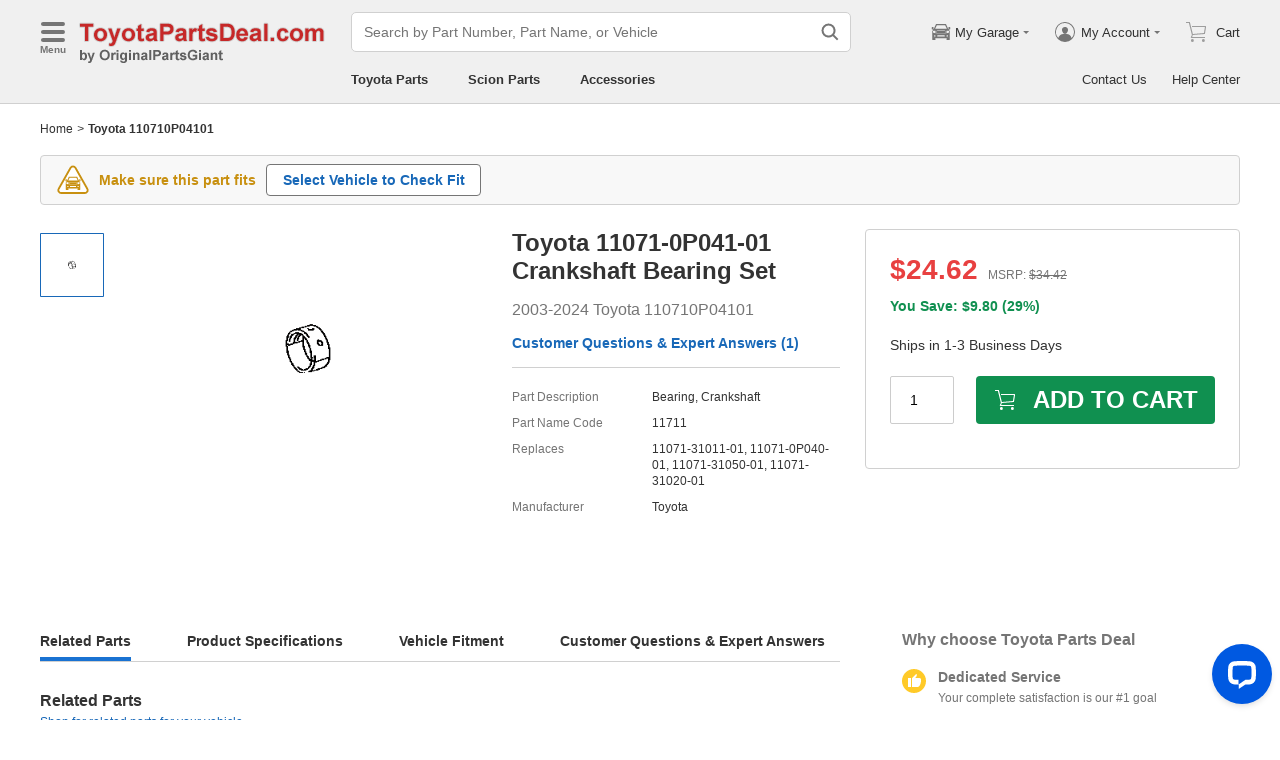

--- FILE ---
content_type: text/html; charset=utf-8
request_url: https://www.toyotapartsdeal.com/oem/toyota~bearing~set~cranksh~11071-0p041-01.html
body_size: 31728
content:

    <!DOCTYPE html>
      <html lang="en">
      <head>
        <meta charset="UTF-8">
        <meta name="viewport" content="width=device-width, initial-scale=1.0, minimum-scale=1.0, maximum-scale=5.0">
        <title data-react-helmet="true">11071-0P041-01 Genuine Toyota Crankshaft Bearing Set</title>
        <meta data-react-helmet="true" name="description" content="ToyotaPartsDeal.com offers the great deal for genuine Toyota parts 11071-0P041-01 (110710P04101) Crankshaft Bearing Set for $24.62. All parts are backed by the Toyota&#x27;s warranty."/>
        <link data-react-helmet="true" rel="canonical" href="https://www.toyotapartsdeal.com/oem/toyota~bearing~set~cranksh~11071-0p041-01.html"/>
        <link rel="apple-touch-icon" href="/icon_192.png" />
        <style>a,abbr,address,article,aside,audio,b,blockquote,body,canvas,caption,cite,code,dd,del,details,dfn,div,dl,dt,em,fieldset,figcaption,figure,footer,form,h1,h2,h3,h4,h5,h6,header,hgroup,html,i,iframe,img,input,ins,kbd,label,legend,li,mark,menu,nav,object,ol,p,pre,q,samp,section,small,span,strong,sub,summary,sup,table,tbody,td,textarea,tfoot,th,thead,time,tr,ul,var,video{box-sizing:border-box}html{font-family:Arial,sans-serif;font-size:100px;touch-action:manipulation}@media only screen and (max-width:767px){html{font-size:100px}}body{-webkit-font-smoothing:antialiased;-moz-osx-font-smoothing:grayscale;color:#333;font-size:.12rem;margin:0;padding:0}a{text-decoration:none}input{outline:0}li,ul{list-style:none;margin:0;padding:0}.ab-affix,.ab-affix-custom{z-index:100}.ab-affix-custom{position:fixed;transition:transform .2s cubic-bezier(.7,.3,.1,1)}.ab-affix-fade-appear,.ab-affix-fade-enter{transform:translateY(-100%)}.ab-affix-fade-appear-active,.ab-affix-fade-enter-active,.ab-affix-fade-exit{transform:translate(0)}.ab-affix-fade-exit-active{transform:translateY(-100%)}.ab-affix-fade-exit-done{display:none}.ab-carousel{position:relative}.ab-carousel-content{height:100%;margin:0;padding:0;width:100%}.ab-carousel-content,.ab-carousel-list{display:block;overflow:hidden;position:relative}.ab-carousel-list{left:0;top:0;-webkit-user-select:none;-ms-user-select:none;user-select:none}.ab-carousel-slider{display:none;float:left;outline:0;overflow:hidden}.ab-carousel.ab-carousel-init .ab-carousel-slider{display:block}.ab-collapse{transform-origin:left top;transition:opacity .2s,height .2s}.ab-collapse-hidden{height:0;overflow:hidden}.ab-collapse-fade-enter{opacity:.8;overflow:hidden}.ab-collapse-fade-enter-active{opacity:1;overflow:hidden}.ab-collapse-fade-enter-done{opacity:1;overflow:visible;overflow:initial}.ab-collapse-fade-exit{opacity:1;overflow:hidden}.ab-collapse-fade-exit-active{opacity:.8;overflow:hidden}.ab-collapse-fade-exit-done{display:none;overflow:visible;overflow:initial}.ab-confirm-btns{display:flex;justify-content:flex-end;padding-top:.42rem}.ab-confirm-cancel,.ab-confirm-ok{border-style:solid;border-width:1px;color:#fff;cursor:pointer;display:inline-block;font-size:.12rem;font-weight:700;margin-left:.3rem;outline:0;overflow:hidden;padding:.05rem .3rem;position:relative}.ab-confirm-ok{background:linear-gradient(180deg,#c00000,#c00000 0,#a00000 100%,#a00000 0);border-color:#bc0000}.ab-confirm-ok:hover{background:#bc0000;border-color:#bc0000}.ab-confirm-cancel{background:linear-gradient(180deg,#909090,#909090 0,#707070 100%,#707070 0);border-color:grey}.ab-confirm-cancel:hover{background:grey;border-color:grey}.ab-dp-cal{display:flex}.ab-dp-cal-my{border-left:1px solid #b0b0b0;margin-left:.12rem;padding-left:.12rem}.ab-dp-cal-day,.ab-dp-cal-my{width:2.1rem}.ab-dp-cal-dis{color:#c8c8c8}.ab-dp-cal-dg>ul>li{height:.28rem;width:14.28%}.ab-dp-cal-dg>ul>li.ab-dp-cal-out{color:#666}.ab-dp-cal-myg{padding-bottom:.62rem}.ab-dp-cal-myg>ul{justify-content:space-between}.ab-dp-cal-myg>ul>li{height:.4rem;margin-bottom:.1rem;width:.4rem}.ab-dp-cal-t{bottom:.3rem;cursor:pointer;position:absolute;right:.08rem}.ab-dp-cal-t.ab-dp-cal-t-dis{color:#b0b0b0;cursor:default}.ab-date-picker{position:relative}.ab-date-picker-input{font-size:.14rem;outline:0;padding:.04rem;width:1.44rem}.ab-date-picker-input.ab-date-picker-error{background:#fffacd}.ab-date-picker-icon{color:#606060;position:absolute;right:.05rem;top:50%;transform:translateY(-50%)}.ab-drawer{background-color:#fff;overflow:auto;position:fixed;transition:transform .3s cubic-bezier(.7,.3,.1,1);z-index:101}.ab-drawer-times{color:#b0b0b0;cursor:pointer;font-size:.16rem;position:absolute;right:.17rem;top:.11rem}.ab-drawer-times:hover{color:#333}.ab-drawer-tf-top{transform:translateY(-100%)}.ab-drawer-tf-bottom{transform:translateY(100%)}.ab-drawer-tf-left{transform:translate(-100%)}.ab-drawer-tf-right{transform:translate(100%)}.ab-drawer-hidden.ab-drawer,.ab-drawer-hidden.ab-mask{display:none}.ab-ellipsis{-webkit-box-orient:vertical;display:block;display:-webkit-box;overflow:hidden}.ab-guide-mask.ab-mask{background-color:rgba(0,0,0,.7);z-index:4}.ab-guide-icon{position:absolute;z-index:5}.ab-guide-content{position:relative;z-index:6}.ab-textarea{align-items:center;border:1px solid #ccc;border-radius:.04rem;display:flex;padding:.04rem;position:relative}.ab-textarea-prefix,.ab-textarea-suffix{padding-left:.04rem;padding-right:.04rem}.ab-textarea.ab-textarea-enter,.ab-textarea.ab-textarea-focus{border-color:#348fee}.ab-textarea.ab-textarea-focus{box-shadow:0 0 4px #348fee}.ab-textarea.ab-textarea-disabled .ab-textarea-control{cursor:not-allowed}.ab-textarea-control{-webkit-appearance:none;appearance:none;background-color:transparent;border:none;display:block;font-size:inherit;line-height:1.3;outline:0;padding:.02rem;resize:none;width:100%}.ab-textarea-suffix{bottom:-.2rem;color:#aaa;font-size:.13rem;padding-right:0;position:absolute;right:0}.ab-input-number .ab-input-suffix{background-color:#fff;border-left:1px solid #f1f1f1;display:none;flex-direction:column;font-size:.08rem;height:100%;padding-left:0;padding-right:0;position:absolute;right:0;top:0;width:.22rem}.ab-input-number-has-controls .ab-input-control{padding-right:.2rem}.ab-input-number-down,.ab-input-number-up{align-items:center;color:#333;cursor:pointer;display:flex;height:50%;justify-content:center;width:100%}.ab-input-number-down:hover,.ab-input-number-up:hover{background-color:#e2e2e2}.ab-input-number-down:active,.ab-input-number-up:active{background-color:#929292;color:#fff}.ab-input-number-up{border-bottom:1px solid #f1f1f1}.ab-input-number.ab-input-enter,.ab-input-number.ab-input-focus{border-color:#348fee}.ab-input,.ab-input-number.ab-input-enter .ab-input-suffix,.ab-input-number.ab-input-focus .ab-input-suffix{display:flex}.ab-input{align-items:center;border:1px solid #ccc;border-radius:.04rem;overflow:hidden;padding:.04rem;position:relative}.ab-input-prefix,.ab-input-suffix{padding-left:.04rem;padding-right:.04rem}.ab-input.ab-input-enter,.ab-input.ab-input-focus{border-color:#348fee}.ab-input.ab-input-focus{box-shadow:0 0 4px #348fee}.ab-input.ab-input-disabled .ab-input-control{cursor:not-allowed}.ab-input-control{-webkit-appearance:none;appearance:none;background-color:transparent;border:none;display:block;font-size:inherit;height:100%;outline:0;padding:.02rem;width:100%}.ab-lazy-image{align-items:center;display:flex;justify-content:center;overflow:hidden;position:relative;transition:opacity .5s}.ab-lazy-image:after{content:"";display:none;height:100%;left:0;position:absolute;top:0;width:100%}.ab-lazy-image-loading:after{animation:ab-skeleton-loading 1.4s infinite;background:linear-gradient(90deg,#f2f2f2 25%,#e6e6e6 37%,#f2f2f2 63%);background-size:400% 100%;display:block}.ab-lazy-image img{display:block;max-height:100%;max-width:100%}.ab-link-list-title{align-items:center;display:flex;font-size:.16rem;justify-content:space-between;margin:0;padding:0 0 .12rem}.ab-link-list-icon{display:none}.ab-link-list-content{flex-wrap:wrap;margin-right:-.15rem;width:auto}.ab-link-list-content.ab-link-list-col2>a,.ab-link-list-content.ab-link-list-col2>span{max-width:calc(50% - .15rem);min-width:calc(50% - .15rem)}.ab-link-list-content.ab-link-list-col4>a,.ab-link-list-content.ab-link-list-col4>span{max-width:calc(25% - .15rem);min-width:calc(25% - .15rem)}.ab-link-list-content.ab-link-list-col5>a,.ab-link-list-content.ab-link-list-col5>span{max-width:calc(20% - .15rem);min-width:calc(20% - .15rem)}.ab-link-list-content.ab-link-list-col6>a,.ab-link-list-content.ab-link-list-col6>span{max-width:calc(16.66667% - .15rem);min-width:calc(16.66667% - .15rem)}.ab-link-list-content.ab-link-list-col8>a,.ab-link-list-content.ab-link-list-col8>span{max-width:calc(12.5% - .15rem);min-width:calc(12.5% - .15rem)}.ab-link-list-content>a,.ab-link-list-content>span{align-items:center;border:.5px solid #d0d0d0;color:#333;cursor:pointer;display:inline-block;justify-content:space-between;margin-bottom:8px;margin-right:.15rem;overflow:hidden;padding:.085rem .15rem .085rem .12rem;position:relative;text-overflow:ellipsis;white-space:nowrap;width:100%}.ab-link-list-content>a:after,.ab-link-list-content>span:after{color:grey;content:">";font-size:.12rem;position:absolute;right:.1rem;top:50%;transform:translateY(-50%)}.ab-link-list-content>a:hover,.ab-link-list-content>span:hover{color:#f97601;text-decoration:underline}.ab-link-list-content>.ab-link-list-hidden{display:none}.ab-link-list-wrap-popover.ab-popover-wrap{max-width:3.5rem;min-width:3rem}.ab-link-list-sub-title{display:block;font-size:.12rem;padding-bottom:.06rem}.ab-link-list-sub-link{color:#333;display:inline-block;font-size:.12rem;padding:0 .05rem .05rem 0;text-decoration:underline}@media only screen and (max-width:767px){.ab-link-list-divider{border-bottom:1px solid #d0d0d0}.ab-link-list-body{height:0;overflow:hidden;width:0}.ab-link-list-body.ab-link-list-active{height:auto;width:auto}.ab-link-list-content.ab-link-list-col2>a,.ab-link-list-content.ab-link-list-col2>span,.ab-link-list-content.ab-link-list-col4>a,.ab-link-list-content.ab-link-list-col4>span,.ab-link-list-content.ab-link-list-col5>a,.ab-link-list-content.ab-link-list-col5>span,.ab-link-list-content.ab-link-list-col6>a,.ab-link-list-content.ab-link-list-col6>span,.ab-link-list-content.ab-link-list-col8>a,.ab-link-list-content.ab-link-list-col8>span{max-width:calc(50% - .15rem);min-width:calc(50% - .15rem)}.ab-link-list-icon{align-items:center;cursor:pointer;display:flex;font-size:.22rem;font-weight:700;height:.2rem;justify-content:center;width:.2rem}}.ab-loading-wrap{background-color:hsla(0,0%,100%,.7);height:100%;left:0;position:fixed;top:0;width:100%;z-index:9999}.ab-loading-wrap .ab-loading-content{display:block;height:.31rem;left:50%;position:absolute;top:50%;transform:translate(-50%,-50%);width:.31rem}.ab-loading-bar{height:3px;left:0;margin-bottom:-3px;position:fixed;top:0;width:100%;z-index:999}@keyframes movingBar{0%{left:50%;right:50%}99.9%{left:0;right:0}to{left:50%;right:50%}}@keyframes changeBar{0%,33.3%{background-color:#0aa770}33.33%{background-color:red}66.6%,66.66%{background-color:#f987d6}99.9%{background-color:#00bcd4}}.ab-loading-bar-bar{animation:changeBar 2.25s infinite;background-color:#0aa770;height:0;position:absolute;text-indent:-9999px;width:100%}.ab-loading-bar-bar:before{animation:movingBar .75s infinite;background-color:inherit;content:"";height:3px;left:50%;position:absolute;right:50%}.ab-message-container{position:fixed}.ab-message-notice{overflow:hidden;transition:.3s ease-out}.ab-message-content{align-items:center;background-color:#333;border-radius:.02rem;box-shadow:0 .01rem .05rem #333;color:#fff;display:flex;justify-content:space-between;margin:.05rem .15rem;max-width:calc(100vw - .3rem);padding:.08rem}.ab-message-close{align-items:center;color:#b0b0b0;cursor:pointer;display:flex;font-size:.2rem;height:.2rem;justify-content:center;margin-left:.08rem;width:.2rem}.ab-message-close:hover{color:#fff}.ab-message-fade-appear,.ab-message-fade-enter{opacity:0}.ab-message-fade-appear-active,.ab-message-fade-enter-active,.ab-message-fade-enter-done,.ab-message-fade-exit{opacity:1}.ab-message-fade-exit-active{opacity:0}.ab-message-fade-exit-done{display:none}@media only screen and (max-width:767px){.ab-message-content{margin:.08rem .15rem;width:calc(100vw - .3rem)}}.ab-mask{background-color:rgba(0,0,0,.45);height:100%;left:0;position:fixed;top:0;transition:opacity .4s cubic-bezier(.7,.3,.1,1);width:100%;z-index:101}.ab-mask-fade-appear,.ab-mask-fade-enter{opacity:0}.ab-mask-fade-appear-active,.ab-mask-fade-enter-active,.ab-mask-fade-enter-done,.ab-mask-fade-exit{opacity:1}.ab-mask-fade-exit-active{opacity:0}.ab-mask-fade-exit-done{display:none}.ab-modal{bottom:0;left:0;outline:0;overflow:auto;position:fixed;right:0;top:0;z-index:101}.ab-modal.ab-modal-center{text-align:center}.ab-modal.ab-modal-center:before{content:"";display:inline-block;height:100%;vertical-align:middle;width:0}.ab-modal.ab-modal-center .ab-modal-content{display:inline-block;text-align:left;top:0;vertical-align:middle}.ab-modal-content{-webkit-overflow-scrolling:touch;background-color:#fff;margin-left:auto;margin-right:auto;max-width:calc(100vw - .3rem);overflow:auto;position:relative;transition:transform .3s,opacity .3s cubic-bezier(.7,.3,.1,1);z-index:101}.ab-modal-title{position:relative;width:100%}.ab-modal-title .ab-modal-times{top:50%;transform:translateY(-50%)}.ab-modal-times{color:#b0b0b0;cursor:pointer;font-size:.15rem;position:absolute;right:.12rem;top:.12rem}.ab-modal-times svg{display:block}.ab-modal-times:hover{color:#333}.ab-modal-hidden{display:none}@media only screen and (max-width:767px){.ab-modal-content{width:calc(100vw - .3rem)}}.ab-modal-fade-appear,.ab-modal-fade-enter{opacity:0;transform:translate3d(0,-30px,0)}.ab-modal-fade-appear-active,.ab-modal-fade-enter-active,.ab-modal-fade-enter-done,.ab-modal-fade-exit{opacity:1;transform:translateZ(0)}.ab-modal-fade-exit-active{opacity:0;transform:translate3d(0,-30px,0)}.ab-modal-fade-exit-done{display:none}.ab-move{cursor:move;transform-origin:center center;visibility:hidden}.ab-popover-wrap{background-clip:padding-box;border-radius:4px;min-width:210px}.ab-popover-inner{font-size:.12rem;overflow:auto;padding:.08rem .11rem .05rem;position:relative;width:100%}.ab-popover-inner-expand{padding-right:.1rem}.ab-popover-arrow{border-style:solid;box-shadow:3px 3px 7px rgba(0,0,0,.07);display:block;height:8px;position:absolute;width:8px}.ab-popover-close{color:#bfbfbf;cursor:pointer;font-size:.2rem;line-height:1;padding:0 .05rem;position:absolute;right:.02rem;top:.05rem;z-index:2}.ab-popover-close:hover{color:#4a4a4a}.ab-popover-white{background-color:#fff;box-shadow:0 2px 8px rgba(0,0,0,.15)}.ab-popover-white .ab-popover-arrow{background-color:#fff;border-color:transparent #fff #fff transparent;border-width:4px}.ab-popover-orange{background-color:#fffaec;border:1px solid #906c00;box-shadow:1px 1px 5px -1px #000}.ab-popover-orange .ab-popover-arrow{background-color:#fffaec;border-color:transparent #906c00 #906c00 transparent;border-width:1px}@media only screen and (max-width:767px){.ab-popover-wrap{width:calc(100% - .3rem)}}.ab-radio{align-items:center;cursor:pointer;display:inline-flex;font-size:.14rem;overflow:hidden;position:relative}.ab-radio:hover .ab-radio-control{color:#4f4f4f}.ab-radio input{cursor:inherit;left:0;margin:0;opacity:0;padding:0;position:absolute;top:0;z-index:1}.ab-radio-checked:hover .ab-radio-control{color:#005cc8}.ab-radio-checked .ab-radio-control{color:#0075ff}.ab-radio-checked .ab-radio-control svg{display:inline-block}.ab-radio-disabled{cursor:not-allowed}.ab-radio-disabled .ab-radio-control,.ab-radio-disabled:hover .ab-radio-control{color:#d1d1d1}.ab-radio-control{color:#767676;margin-right:.06rem;position:relative}.ab-radio-control svg{fill:currentcolor;stroke:currentcolor;flex-shrink:0;height:1em;-webkit-user-select:none;-ms-user-select:none;user-select:none;width:1em}.ab-radio-dot,.ab-radio-outer{left:0;position:absolute;top:0}.ab-radio-dot{display:none}.ab-radio-group-horizontal{display:flex}.ab-radio-group-horizontal .ab-radio-item{margin-right:.2rem}.ab-radio-group-horizontal .ab-radio-item:last-child{margin-right:0}.ab-radio-group-vertical{display:flex;flex-direction:column}.ab-radio-group-vertical .ab-radio-item{margin-bottom:.15rem}.ab-radio-group-vertical .ab-radio-item:last-child{margin-bottom:0}.ab-select-wrap{background-clip:padding-box;background-color:#fff;border-radius:4px;box-shadow:0 2px 8px rgba(0,0,0,.15);display:flex;min-width:177px}.ab-select-wrap.ab-trigger-fade-hr-exit-done{display:none}.ab-select-inner{flex:1 1;overflow:auto;width:100%}.ab-select-bottom,.ab-select-content,.ab-select-title{display:flex}.ab-select-title{background-color:transparent;border-bottom:1px solid #d7d7d7;color:#606060;cursor:context-menu;font-size:.12rem;font-weight:700;margin:0 .1rem;padding:.09rem 0}.ab-select-col{flex:auto;font-size:.12rem;padding-right:.07rem}.ab-select-col:last-child{padding-right:0}.ab-select-col>li{cursor:pointer;padding:.08rem .11rem}.ab-select-col>li:hover{background-color:#eee}.ab-select-col>li.ab-select-active{background-color:#e6f7ff}.ab-select-col>li.ab-select-unselect{background-color:transparent;cursor:context-menu}.ab-select-input-group{overflow:hidden;position:relative}.ab-select-input-control{-webkit-appearance:none;appearance:none;background-color:#fff;border:1px solid #ccc;border-radius:2px;cursor:pointer;font-size:.14rem;max-width:100%;outline:0;overflow:hidden;padding:.08rem .28rem .07rem .07rem;resize:none;text-overflow:ellipsis;transition:.2s;-webkit-user-select:none;-ms-user-select:none;user-select:none;white-space:nowrap;width:100%}.ab-select-input-control.ab-select-focused{border-color:rgba(52,143,238,.8);box-shadow:0 0 4px rgba(52,143,238,.8)}.ab-select-input-control.ab-select-empty{color:#888}.ab-select-input-control.error{background-color:#fffacd}.ab-select-icon{color:#ccc;font-size:0;position:absolute;right:.21rem;top:50%;transform:translate(100%,-50%);transition:transform .2s}.ab-select-icon svg{font-size:.12rem}.ab-select-active .ab-select-icon{transform:translate(100%,-50%) rotate(180deg)}@media only screen and (max-width:767px){.ab-select-content{display:block}.ab-select-input-control{font-size:.14rem;padding:.1rem .05rem}.ab-select-col{padding-right:0}}.ab-show-more-collapse,.ab-show-more-ellipsis{white-space:nowrap}.ab-show-more-btn{color:#4068b0;cursor:pointer}.ab-show-more-hidden,.ab-show-more-text{display:block;height:0;overflow:hidden;visibility:hidden}.ab-show-more-hidden{width:0}.ab-svg-loading{display:inline-block}.ab-svg-loading-icon{animation:loading 1s linear infinite reverse;display:block;height:.31rem;width:.31rem}@keyframes loading{0%{transform:rotate(0)}50%{transform:rotate(180deg)}to{transform:rotate(1turn)}}.ab-loading-container{position:relative}.ab-loading-container-active{pointer-events:none;-webkit-user-select:none;-ms-user-select:none;user-select:none}.ab-loading-container-icon-box{background-color:hsla(0,0%,100%,.7);display:block;height:100%;left:0;position:absolute;top:0;width:100%;z-index:4}.ab-loading-container-icon{left:50%;position:absolute;top:50%;transform:translate(-50%,-50%)}.ab-checkbox{align-items:center;cursor:pointer;display:inline-flex;position:relative;-webkit-user-select:none;-ms-user-select:none;user-select:none}.ab-checkbox-input{cursor:pointer;margin:0;opacity:0;padding:0;position:absolute;z-index:2}.ab-checkbox-inner{background-color:#fff;border:1px solid #b0b0b0;border-radius:.02rem;display:inline-block;flex-shrink:0;margin-right:.06rem;position:relative;transition:.3s}.ab-checkbox-inner:after{-webkit-border-start:0;border-style:solid;border-width:2px;border-inline-start:0;border-top:0;box-sizing:border-box;content:"";display:table;height:62.5%;left:22%;opacity:0;position:absolute;top:45%;transform:rotate(45deg) scale(0) translate(-50%,-50%);transition:.2s cubic-bezier(.71,-.46,.88,.6),opacity .1s;width:37.5%}.ab-checkbox-checked .ab-checkbox-inner:after{opacity:1;transform:rotate(45deg) scale(1) translate(-50%,-50%);transition:.2s cubic-bezier(.12,.4,.29,1.46) .1s}.ab-checkbox-disabled{color:rgba(0,0,0,.25);cursor:not-allowed}.ab-checkbox-disabled .ab-checkbox-inner{background-color:#f5f5f5;border-color:#f0f0f0}.ab-checkbox-disabled .ab-checkbox-input{cursor:not-allowed}.ab-checkbox-white .ab-checkbox-inner:after{border-color:#e84040}.ab-checkbox-white.ab-checkbox-disabled .ab-checkbox-inner:after{border-color:#cecece}.ab-checkbox-blue .ab-checkbox-inner:after{border-color:#fff}.ab-checkbox-blue.ab-checkbox-checked .ab-checkbox-inner{background-color:#0075ff;border-color:#0075ff;transition:none}.ab-checkbox-blue.ab-checkbox-disabled .ab-checkbox-inner{background-color:#f5f5f5;border-color:#f0f0f0}.ab-checkbox-blue.ab-checkbox-disabled .ab-checkbox-inner:after{border-color:#cecece}.ab-checkbox-group{display:flex;flex-wrap:wrap}.ab-checkbox-group .ab-checkbox{margin-right:.08rem}.ab-table{overflow-x:auto}.ab-table-table{border-collapse:collapse;border-spacing:0;table-layout:fixed;width:100%}.ab-table-header{overflow:hidden}.ab-table-body{overflow:auto}.ab-table-checkbox{text-align:center;width:.32rem}.ab-table-checkbox .ab-checkbox-inner{border-width:2px}.ab-table-checkbox-col{width:.32rem}.ab-table-point{cursor:pointer}.ab-table-title{align-items:center;display:flex;text-align:left}.ab-table-arrow{color:#fff;font-size:.16rem;padding:0 .05rem}.ab-skeleton{overflow:hidden}.ab-skeleton-item{background:#f2f2f2;overflow:hidden}.ab-skeleton-active .ab-skeleton-item{animation:ab-skeleton-loading 1.4s infinite;background:linear-gradient(90deg,#f2f2f2 25%,#e6e6e6 37%,#f2f2f2 63%);background-size:400% 100%}@keyframes ab-skeleton-loading{0%{background-position:100% 50%}to{background-position:0 50%}}.ab-tabs{display:flex;position:relative}.ab-tabs-item{cursor:pointer}.ab-tabs-item.ab-tabs-active{font-weight:700}.ab-tabs-item.ab-tabs-disabled{cursor:not-allowed;opacity:.7}.ab-tabs-bar{background-color:#b22222;height:0;margin:0;overflow:hidden;padding:0;position:absolute;transition:.25s;width:0}.ab-tabs-bottom,.ab-tabs-top{flex-direction:row}.ab-tabs-bottom>.ab-tabs-bar,.ab-tabs-top>.ab-tabs-bar{left:0}.ab-tabs-left,.ab-tabs-right{flex-direction:column}.ab-tabs-left>.ab-tabs-bar,.ab-tabs-right>.ab-tabs-bar{top:0}.ab-tabs-top>.ab-tabs-bar{bottom:0}.ab-tabs-bottom>.ab-tabs-bar{top:0}.ab-tabs-left>.ab-tabs-bar{right:0}.ab-tabs-right>.ab-tabs-bar{left:0}.ab-trigger-wrap{left:0;position:absolute;top:0;z-index:101}.ab-trigger-wrap.ab-trigger-hidden{display:none}.ab-trigger-mask{background-color:transparent;bottom:0;display:none;left:0;position:fixed;right:0;top:0;z-index:101}.ab-trigger-mask.ab-trigger-mask-show{display:block}.ab-trigger-fade-appear,.ab-trigger-fade-enter,.ab-trigger-fade-hr-appear,.ab-trigger-fade-hr-enter{opacity:0}.ab-trigger-fade-appear,.ab-trigger-fade-enter{transform:scale(.7)}.ab-trigger-fade-hr-appear,.ab-trigger-fade-hr-enter{opacity:0;transform:scaleY(.7)}.ab-trigger-fade-appear-active,.ab-trigger-fade-enter-active,.ab-trigger-fade-hr-appear-active,.ab-trigger-fade-hr-enter-active{opacity:1;transition:opacity .2s,transform .2s}.ab-trigger-fade-appear-active,.ab-trigger-fade-enter-active{transform:scale(1)}.ab-trigger-fade-hr-appear-active,.ab-trigger-fade-hr-enter-active{transform:scaleY(1)}.ab-trigger-fade-exit,.ab-trigger-fade-hr-exit{opacity:1}.ab-trigger-fade-exit-active,.ab-trigger-fade-hr-exit-active{opacity:0;transition:opacity .2s,transform .2s}.ab-trigger-fade-exit-active{transform:scale(.7)}.ab-trigger-fade-hr-exit-active{transform:scaleY(.7)}.ab-trigger-fade-exit-done,.ab-trigger-fade-hr-exit-done{display:none}.ab-dp-cg-content,.ab-dp-cg-head,.ab-dp-cg-title{align-items:center;display:flex}.ab-dp-cg-title{font-size:.14rem;padding-bottom:.08rem;-webkit-user-select:none;-ms-user-select:none;user-select:none}.ab-dp-cg-title>strong{color:#4a4a4a;cursor:default;flex:1 1;margin-left:.1rem}.ab-dp-cg-title>strong.ab-dp-cg-clickable{cursor:pointer}.ab-dp-cg-title>strong.ab-dp-cg-clickable:hover{color:#000}.ab-dp-cg-dis-icon,.ab-dp-cg-icon{align-self:flex-end;margin-left:.08rem}.ab-dp-cg-icon{cursor:pointer}.ab-dp-cg-head{padding-bottom:.05rem}.ab-dp-cg-head>li{align-items:center;cursor:default;display:flex;justify-content:center}.ab-dp-cg-content{flex-wrap:wrap}.ab-dp-cg-content>li{align-items:center;color:#000;cursor:pointer;display:flex;justify-content:center}.ab-dp-cg-content>li:hover{background:#f0f0f0}.ab-dp-cg-content>li.ab-dp-cg-dis{color:#b0b0b0;cursor:not-allowed}.ab-dp-cg-content>li.ab-dp-cg-dis:hover{background:0 0}.ab-dp-cg-content>li.ab-dp-cg-selected,.ab-dp-cg-content>li:active{background:#c7e0f4;border:3px solid #c7e0f4;border-radius:2px;color:#000}.ab-dp-cg-content>li.ab-dp-cg-today{background:#0078d4;color:#fff}.ab-dp-cg-arrow{cursor:pointer}.ab-icon{display:block;height:1em;width:1em}.ab-icon svg{display:block;transform-origin:50%;transition:transform .2s}.ab-icon-spin{animation:iconRunningCircle 1s linear infinite}@keyframes iconRunningCircle{0%{transform:rotate(0)}to{transform:rotate(1turn)}}
/*# sourceMappingURL=vendorbc687adb.css.map*/
.btn{border-radius:.02rem;cursor:pointer;line-height:1;outline:none;text-align:center;vertical-align:middle;white-space:nowrap}.btn-default{background-color:#fff;border:1px solid #ccc;color:#333}.btn-red{background:linear-gradient(180deg,#c00000,#c00000 0,#a00000 100%,#a00000 0);border:1px solid #bc0000;color:#fff}.btn-green{background-color:#109050;border:none;color:#fff}.btn-primary{background:linear-gradient(180deg,#f0f0f0,#f0f0f0 0,#e0e0e0 100%,#e0e0e0 0);border:1px solid #d0d0d0;color:#486090}.ellipsis{overflow:hidden;text-overflow:ellipsis;white-space:nowrap}.flex-row{align-items:center;display:flex;flex-direction:row}.flex-col{align-items:normal;display:flex;flex-direction:column}.flex-row-reverse{align-items:center;display:flex;flex-direction:row-reverse}.flex-col-reverse{align-items:normal;display:flex;flex-direction:column-reverse}.row-left{justify-content:flex-start}.row-center{justify-content:center}.row-right{justify-content:flex-end}.row-between{justify-content:space-between}.col-top{align-items:flex-start}.col-center{align-items:center}.col-bottom{align-items:flex-end}.flex-1{flex:1 1}.flex-2{flex:2 1}.flex-3{flex:3 1}.flex-4{flex:4 1}.flex-5{flex:5 1}.flex-6{flex:6 1}.flex-wrap{flex-wrap:wrap}.list-style-dot li:before{border-radius:50%;color:#606060;content:"•";display:inline-block;height:.03rem;margin-right:.05rem;width:.03rem}.list-style-dotted{padding-left:.2rem;position:relative}.list-style-dotted li:before{border-radius:50%;color:#606060;content:"•";display:inline-block;height:.03rem;left:.09rem;position:absolute;width:.03rem}.ab-seo-inline{display:inline-block;height:0;overflow:hidden;width:0}body{min-width:1200px}.container{margin:0 auto;width:1200px}b,strong{font-weight:700}@media only screen and (max-width:767px){.container,body{min-width:360px}.container{width:100%}}
/*# sourceMappingURL=main14c1c3a3.css.map*/
.ab-breadcrumb-nav{font-size:.12rem;line-height:1.6;padding:.15rem 0}.ab-breadcrumb-nav a{color:#333}.ab-breadcrumb-arrow{padding:0 .01rem}@media only screen and (max-width:767px){.ab-breadcrumb-nav{padding:.05rem 0 .1rem}}.about-c-img{height:2.4rem;margin-top:.4rem;overflow:hidden;position:relative;width:100%}.about-c-img img{height:100%;object-fit:cover;width:100%}.about-us-m{display:flex;flex-wrap:wrap;justify-content:space-between;padding-top:.16rem}.about-us-m>li{align-items:center;display:flex;flex-direction:column;padding:.12rem 0;width:2.1rem}.about-us-m-title{color:#1972d2;font-size:.16rem;font-weight:700;padding-top:.08rem;text-align:center}.about-us-m-icon{color:#1972d2;font-size:.9rem}@media only screen and (max-width:767px){.about-us-m>li{width:1.6rem}}.about-us-location{border-top:.01rem solid #d0d0d0;margin-top:.24rem}.about-us-location-title{font-size:.2rem;margin:0;padding:.16rem 0}.about-us-location-content{display:flex;flex-wrap:wrap;justify-content:space-between}.about-us-location-location{width:50%}.about-us-location-location>p{color:#000;margin:0}.about-us-location-location>ul{margin-top:.2rem}.about-us-location-iframe{width:4.64rem}.about-us-location-iframe iframe{border:none;height:2.4rem;width:100%}.about-us-location-list{margin-top:-1.6rem}.about-us-location-list>li{display:flex}.about-us-location-list>li>p{cursor:pointer;margin:0 0 .24rem .18rem}.about-us-location-list>li:last-child>p{cursor:auto;display:flex}.about-us-location-welcome>a{color:#1972d2;text-decoration:underline}.about-us-location-icon{color:#707070;font-size:.24rem}@media only screen and (max-width:767px){.about-us-location-list{margin-top:0}.about-us-location-location{width:100%}.about-us-location-iframe{margin:.15rem 0 .28rem}}
/*# sourceMappingURL=common7421623b.css.map*/
header.com-header{display:block}.com-header{background-color:#f0f0f0;border-bottom:1px solid #d0d0d0;width:100%}.com-header.com-header-snd{background-color:#e0e0e0}.com-header-sale{background-color:#1372d2;color:#fff;font-size:.14rem;font-weight:700;padding:.12rem 0;text-align:center}.com-header-container{padding:.12rem 0 .16rem}.com-header-container>div{align-items:center;display:flex;justify-content:flex-start}.com-header-logo{font-size:0;margin-right:.24rem;width:2.48rem}.com-header-logo-l{width:2.88rem}.com-header-logo>img{max-width:100%}.com-header-logo>img:first-child{height:.32rem}.com-header-logo>img:nth-child(2){display:block;position:absolute}.com-header-snd-logo{color:#e84040;display:flex;font-size:.24rem;font-weight:700;margin-right:.24rem;min-width:2.48rem}.com-header-snd-logo:after{content:attr(data-suffix)}.com-header-search-wrap{align-items:center;display:flex}.com-header-search{flex-shrink:0;width:5rem}.com-header-seo-inline{display:block;height:0;overflow:hidden;width:0}.com-header-m-service{display:none}.com-header-cah,.com-header-service{align-items:center;display:flex;font-size:.13rem;justify-content:flex-end;margin-left:auto}.com-header-cah .ab-icon,.com-header-service .ab-icon{color:#757575;font-size:.24rem;margin-right:.04rem}.com-header-cah>div,.com-header-service>div{align-items:center;cursor:pointer;display:flex}.com-header-cah>div:nth-child(2),.com-header-service>div:nth-child(2){margin:0 .24rem}.com-header-vehicle-icon.ab-icon{font-size:.2rem}.com-header-service-s .com-header-vehicle-info>b{max-width:1rem}.com-header-cah>a{margin-left:.25rem}.com-header-vehicle{max-height:.22rem}.com-header-vehicle-info{display:flex;flex-direction:column;max-width:1.4rem}.com-header-vehicle-info>b{display:inline-block;font-size:.14rem;max-width:100%;overflow:hidden;text-overflow:ellipsis;white-space:nowrap}.com-header-vehicle-tip{align-items:center;color:#333;display:flex}.com-header-vehicle-tip:after{border-left:.03rem solid transparent;border-right:.03rem solid transparent;border-top:.03rem solid #757575;content:"";margin-left:.04rem}.com-header-small{font-size:.12rem}.com-header-cart{position:relative}.com-header-cart-count{background-color:#e84040;border-radius:50%;color:#fff;font-size:.12rem;left:.15rem;min-width:.16rem;padding:.01rem .03rem;position:absolute;text-align:center;top:0}.com-header-cart .ab-icon{margin-right:.08rem}.com-header-custom-loading-wrap.ab-loading-wrap{background-color:rgba(0,0,0,.7)}.com-header-custom-loading-wrap.ab-loading-wrap .com-header-custom-loading-content{display:block;height:.24rem;left:50%;position:absolute;top:10%;transform:translate(-50%,-50%);width:1.6rem}.com-header-link{color:#333;font-size:.13rem}.com-header-bottom{padding-left:.39rem;padding-top:.12rem}.com-header-bottom-h,.com-header-bottom-hb{padding-left:3.11rem}.com-header-bottom-h{padding-top:.2rem}.com-header-bottom-hb{padding-top:.25rem}@media only screen and (max-width:767px){.com-header-sale{padding:.12rem .08rem}.com-header-container{padding:.1rem .16rem .12rem}.com-header-container>div{display:block}.com-header-logo{margin:0}.com-header-logo>img{display:block}.com-header-logo>img:first-child{height:.24rem}.com-header-logo>img:nth-child(2){display:none}.com-header-logo-l>img:first-child{height:.21rem}.com-header-snd-logo{font-size:.18rem;margin:0;min-width:auto}.com-header div.com-header-bottom,.com-header-service{display:none}.com-header-search{padding-top:.18rem;width:100%}.com-header-search .ab-input-suffix{padding-left:0}.com-header-m-service{align-items:center;display:flex;margin-left:auto}.com-header-m-service>a{margin:0 .12rem}.com-header-m-service .ab-icon{color:#757575;font-size:.24rem}.com-header-cart .ab-icon{margin-right:0}}.v-vin-confirm-confirm.ab-confirm-wrap .ab-modal-content{background:transparent}.v-vin-confirm-confirm.ab-confirm-wrap .ab-modal-title{display:flex;justify-content:flex-end}.v-vin-confirm-close{color:#fff;cursor:pointer;font-size:.2rem;font-weight:700}.v-vin-confirm-c{background-color:#c8e8fc;border:1px solid #757575;border-radius:.05rem;max-height:calc(95vh - 1.1rem);overflow:auto}.v-vin-confirm-c-content{padding:.16rem 0 .16rem .39rem;width:4.39rem}.v-vin-confirm-c-title{font-size:.14rem;padding-bottom:.16rem}.v-vin-confirm-c-title>b{padding-bottom:.08rem}.v-vin-confirm-c-icon{cursor:pointer;margin-left:.04rem}.v-vin-confirm-c-sub-title{padding-bottom:.08rem}.v-vin-confirm-c-sub-title>b{display:block;padding-bottom:.04rem}.v-vin-confirm-c-vehicle>li{align-items:center;background-color:#fff;border:1px solid #d0d0d0;border-radius:.04rem;cursor:pointer;display:flex;height:.64rem;margin-bottom:.08rem;padding:0 .12rem}.v-vin-confirm-c-circle{border:1px solid #d0d0d0;border-radius:50%;display:inline-block;flex-shrink:0;height:.16rem;margin-right:.12rem;width:.16rem}.v-vin-confirm-c-vehicle-info{font-size:.14rem}.v-vin-confirm-c-option{padding-top:.04rem}.v-vin-confirm-c-tip{border-top:1px dotted #d0d0d0;font-size:.14rem;line-height:.2rem;padding-top:.08rem}.v-vin-confirm-c-see{cursor:pointer;font-size:.14rem;text-decoration:underline}.v-vin-confirm-c-nhtsa{color:#1868b8;font-weight:700;text-decoration:underline}.v-vin-confirm-c-tutorial{background-color:#fffcf3;border-radius:.04rem;border-top:1px solid #d0d0d0;margin-top:-.1rem;position:relative}.v-vin-confirm-c-tutorial-content{font-size:.14rem;font-weight:700;padding:.16rem 0 .16rem .39rem;width:4.39rem}.v-vin-confirm-c-arrow{background-color:#fffcf3;border-color:transparent #d0d0d0 #d0d0d0 transparent;border-style:solid;border-width:1px;display:block;height:.08rem;left:.77rem;position:absolute;top:-.04rem;transform:translateX(-50%) rotate(-135deg);width:.08rem}.v-vin-confirm-c-img{margin:.08rem 0 .16rem;padding-top:40%;position:relative}.v-vin-confirm-c-img>img{left:0;max-height:100%;max-width:100%;position:absolute;top:0}.v-vin-confirm-snd .v-vin-confirm-c{background-color:#1868b8;border-width:0}.v-vin-confirm-snd .v-vin-confirm-c-content{color:#fff}.v-vin-confirm-snd .v-vin-confirm-c-content .v-vin-confirm-c-nhtsa{color:#c8e8fc}.v-vin-confirm-snd .v-vin-confirm-c-vehicle{color:#333}@media only screen and (max-width:767px){.v-vin-confirm-c-content,.v-vin-confirm-c-tutorial-content{padding:.16rem;width:100%}.v-vin-confirm-c-sub-title,.v-vin-confirm-c-title,.v-vin-confirm-c-title>b{padding-bottom:.1rem}.v-vin-confirm-c-icon{display:none}.v-vin-confirm-c-vehicle>li{margin-bottom:.1rem;padding:0 .09rem}.v-vin-confirm-c-circle{margin-right:.05rem}.v-vin-confirm-c-tip{padding-top:.1rem}.v-vin-confirm-c-arrow{left:.53rem}}.av-vp-wrap.ab-popover-wrap{width:3.26rem}.av-vp-wrap.ab-popover-wrap .ab-popover-inner{padding:.1rem .15rem}.av-vp-l1{margin:.04rem 0 .21rem}.av-vp-l2{margin-bottom:.04rem}.av-vp-more{padding-bottom:.07rem;text-align:right}.av-vp-more a{color:#1868b8;text-decoration:underline}@media only screen and (max-width:767px){.av-vp-wrap.ab-popover-wrap{width:calc(100% - .3rem)}}.av-prev-wrap.ab-popover-wrap{border-radius:0;box-shadow:0 0 .04rem rgba(0,0,0,.35);width:4.62rem}.av-prev-wrap.ab-popover-wrap .ab-popover-inner{padding:0}.av-prev-title{border-bottom:1px dotted #d0d0d0;color:#606060;font-size:.13rem;padding:.08rem .15rem}.av-prev-content{max-height:2.5rem;overflow-y:auto}.av-prev-content>li{align-items:center;border-bottom:1px dotted #d0d0d0;border-left:2px solid transparent;color:#333;cursor:pointer;display:flex;font-size:.14rem;justify-content:space-between;min-height:.49rem;padding:.1rem .15rem}.av-prev-content>li:hover{background-color:#e8e8e8;border-left-color:#d00000}.av-prev-content>li:nth-child(odd){background-color:#f0f0f0}.av-prev-info{flex:1 1;max-width:calc(100% - .5rem);padding:0 .2rem 0 .02rem}.av-prev-info>strong{font-size:.14rem}.av-prev-sub{color:gray;display:block;max-width:100%;overflow:hidden;padding-top:.05rem;text-overflow:ellipsis;white-space:nowrap}.av-prev-times{padding:.05rem .03rem}.av-prev-times .ab-icon{color:#707070;font-size:.24rem}.av-prev-add-item{align-items:center;display:flex;justify-content:space-between;margin:0 .15rem;padding:.1rem 0}.av-prev-clear-btn{color:#1868b8;cursor:pointer;font-size:.13rem;-webkit-user-select:none;-ms-user-select:none;user-select:none;white-space:nowrap}.av-prev-clear-btn.av-prev-clear-disabled{color:#b0b0b0;cursor:not-allowed}.av-prev-clear-btn.av-prev-clear-disabled:hover{text-decoration:none}.av-prev-clear-btn:hover{text-decoration:underline}.motor-2nd .av-prev-content{max-height:2.5rem;overflow-y:auto}.motor-2nd .av-prev-content>li{min-height:.44rem;padding:.08rem .13rem .08rem .16rem}.motor-2nd .av-prev-content>li .ab-radio{min-width:.26rem}.motor-2nd .av-prev-sub{padding-top:.09rem}.motor-2nd .av-prev-times .ab-icon{color:#757575;font-size:.18rem}@media only screen and (max-width:767px){.av-prev-wrap.ab-popover-wrap{width:calc(100% - .24rem)}.av-prev-add-item{padding:.15rem 0}}.av-btn{border:none;cursor:pointer;display:inline-block;font-weight:700;outline:none;overflow:hidden;position:relative}.av-btn-red{background:#e84040;border:1px solid #e84040;color:#fff}.av-btn-light-red{background:#ff5757;border:1px solid #ff5757;color:#fff}.av-btn-yellow{background:#ffca28;border:1px solid #ffca28;color:#333}.av-btn-black{background:#333;border:1px solid #202020;color:#fff}.av-btn-blue{background:#1868b8;border:1px solid #1868b8;color:#fff}.av-btn-sm{font-size:.12rem;padding:.04rem .18rem}.av-btn-md{font-size:.14rem;padding:.07rem .3rem}.av-btn-radius{border-radius:.04rem}.av-btn-right-radius{border-radius:.04rem .2rem .2rem .04rem}@media only screen and (max-width:767px){.av-btn-mw{width:100%}.av-btn-md,.av-btn-sm{font-size:.14rem;padding:.11rem .18rem}.av-btn-right-radius{border-radius:.08rem}}.c-header-account:after{border-left:.03rem solid transparent;border-right:.03rem solid transparent;border-top:.03rem solid #757575;content:"";margin-left:.04rem}.c-header-account-tip{min-height:.84rem;padding:.14rem;width:2.02rem}.c-header-account-logged-tip{padding:.03rem .17rem .15rem .13rem;width:2.02rem}.c-header-account-logged-tip>a{align-items:center;color:#333;display:flex;font-size:.13rem;margin-bottom:.08rem}.c-header-account-logged-tip>a>.ab-icon{color:#9d9d9d;font-size:.24rem;margin-right:.08rem}.c-header-account-logout{background:#f0f0f0;border:1px solid #b0b0b0;color:#333;outline:none;padding:.07rem 0}.c-header-account-login,.c-header-account-logout{cursor:pointer;font-size:.14rem;font-weight:700;width:100%}.c-header-account-login{background-color:#109050;color:#fff;display:block;margin-bottom:.11rem;padding:.12rem 0;text-align:center}.c-header-account-start{color:#4068b0;cursor:pointer;padding-left:.11rem;text-decoration:underline}.c-header-mwd-menu{margin:0 .14rem 0 .01rem;position:relative}.c-header-mwd-menu-text{color:#757575;cursor:pointer;font-size:.1rem;font-weight:700;left:50%;position:absolute;transform:translateX(-50%)}.c-header-mwd-icon{color:#757575;cursor:pointer;font-size:.24rem}.c-header-mwd-drawer{font-size:.14rem;padding:.48rem .24rem .15rem}.c-header-mwd-drawer .ab-drawer-times{color:gray;font-size:.28rem;right:.3rem;top:.18rem}.c-header-mwd-account{padding-bottom:.24rem}.c-header-mwd-account a{align-items:center;color:#333;display:flex;width:100%}.c-header-mwd-account .ab-icon{color:#b0b0b0;font-size:.24rem;margin-right:.04rem}.c-header-mwd-log{align-items:center;display:flex;justify-content:flex-start}.c-header-mwd-log>a:first-child{margin-right:.24rem}.c-header-mwd-dnl{border-top:1px solid #d0d0d0;padding:.24rem 0 .16rem}.c-header-mwd-dnl a,.c-header-mwd-dnl span{align-items:center;color:#333;cursor:pointer;display:flex;font-size:.14rem;justify-content:space-between;line-height:.2rem;padding:.08rem 0;position:relative;width:100%}.c-header-mwd-dnl a:after,.c-header-mwd-dnl span:after{border-left:.04rem solid transparent;border-right:.04rem solid transparent;border-top:.04rem solid #d0d0d0;content:"";margin-left:0}.c-header-mwd-dnl a:hover,.c-header-mwd-dnl span:hover{text-decoration:underline}.c-header-mwd-dnl a:after,.c-header-mwd-dnl span:after{transform:rotate(270deg)}.c-header-mwd-title{font-weight:700;padding-bottom:.08rem}@media only screen and (max-width:767px){.c-header-mwd-menu{margin-right:.08rem}}.search-input-content.ab-input{background-color:#fff;border:1px solid #d0d0d0;border-radius:.05rem;font-size:.14rem;height:.4rem;width:100%}.search-input-content.ab-input.ab-input-focus{box-shadow:.01rem .01rem .1rem 0 #b0b0b0}.search-input-content.ab-input input{padding:.12rem .43rem .12rem .08rem}.search-input-btn-wrap{background:transparent;border:none;cursor:pointer;display:block;padding:0}.search-input-btn{color:#757575;font-size:.24rem}.search-input-fieldset{border:0;margin:0;padding:0}.search-input-legend{display:block;height:0;overflow:hidden;width:0}@media only screen and (max-width:767px){.search-input-content.ab-input input{padding-right:0}}@media only screen and (max-width:320px){.search-input-content.ab-input{font-size:.12rem}.search-input-content.ab-input input{padding-left:0}.search-input-content.ab-input .ab-input-suffix{padding:0}}.c-header-nav{align-items:center;display:flex;font-size:.13rem;font-weight:700}.c-header-nav>li{padding-right:.4rem;position:relative}.c-header-nav>li>a,.c-header-nav>li>span{color:#333;cursor:pointer}.c-header-nav>li>span{padding-right:.1rem}.c-header-nav>li>span:after{border-left:3px solid transparent;border-right:3px solid transparent;border-top:3px solid #757575;content:"";position:absolute;right:.36rem;top:50%;transform:translateY(-50%)}.c-header-nav-pop-wrap.ab-popover-wrap{min-width:1.44rem}.c-header-nav-pop-inner.ab-popover-inner{padding:.16rem}.c-header-nav-pop-list{font-weight:700}.c-header-nav-pop-list>li:nth-child(n+2){padding-top:.14rem}.c-header-nav-pop-list a{color:#333}.c-header-nav-pop-list a:hover{color:blue}.v-cm-modal.ab-modal .ab-modal-content{background-color:transparent}.v-cm-close{color:#fff;cursor:pointer;display:inline-block;font-size:.2rem;font-weight:700;margin-left:calc(100% - .28rem)}@media only screen and (max-width:767px){.v-cm-content{width:100%}.v-cm-close{margin-left:calc(100% - .12rem)}}.v-c{background-color:#c8e8fc;border:1px solid #757575;border-radius:.08rem;height:1.08rem;padding:0 .16rem}.v-c-change{color:#1868b8;cursor:pointer;font-size:.12rem;text-decoration:underline}.v-c-selected{align-items:flex-end;display:flex;max-width:100%}.v-c-selected.v-c-has-opt .v-c-selected-find.av-btn,.v-c-selected.v-c-has-opt .v-c-selected-preview{height:.46rem}.v-c-selected-content{max-width:calc(100% - .68rem);min-width:6.56rem}.v-c-selected-title{align-items:center;display:flex;font-size:.14rem;justify-content:space-between;padding:0 0 .1rem .12rem}.v-c-selected-preview{background-color:#fff;border:1px solid #d0d0d0;border-radius:.04rem;color:#757575;display:flex;flex-direction:column;font-size:.12rem;font-weight:700;height:.4rem;justify-content:center;padding:.05rem .5rem .05rem .12rem}.v-c-selected-preview>div{overflow:hidden;text-overflow:ellipsis;white-space:nowrap}.v-c-selected-info{color:#333;font-size:.14rem}.v-c-selected-oi{max-width:100%;overflow:hidden;padding-top:.04rem;text-overflow:ellipsis;white-space:nowrap}.v-c-selected-find.av-btn{height:.4rem;margin-left:.04rem;padding:0 .21rem}.motor-2nd .v-c{background-color:#1868b8;border:none;padding:0 .24rem}.motor-2nd .v-c .v-base-cancel,.motor-2nd .v-c-change,.motor-2nd .v-c-selected-title{color:#fff}@media only screen and (max-width:767px){.v-c{border-radius:.1rem;display:block;height:auto;overflow:hidden;padding:0}.v-c-selected{display:block;padding:.12rem .16rem;width:100%}.v-c-selected .v-c-selected-find.av-btn,.v-c-selected .v-c-selected-preview,.v-c-selected.v-c-has-opt .v-c-selected-find.av-btn,.v-c-selected.v-c-has-opt .v-c-selected-preview{height:auto}.v-c-selected-title{padding:0 .12rem .14rem}.v-c-selected-content{max-width:100%;min-width:auto}.v-c-selected-preview{display:block;padding:.14rem .12rem}.v-c-selected-preview>div{white-space:unset}.v-c-selected-info{display:block;font-size:.16rem}.v-c-selected-vin{display:block;font-size:.14rem;padding-top:.04rem}.v-c-selected-oi{white-space:unset}.v-c-selected-find.av-btn{margin:.12rem 0 0;padding:.11rem .21rem}.motor-2nd .v-c{border:1px solid #757575;border-radius:.08rem;padding:0}.motor-2nd .v-c .v-c-selected-find.av-btn{padding:.15rem .21rem}}.v-base{padding-bottom:.22rem;position:relative;width:100%}.v-base.v-base-only-model .v-base-or,.v-base.v-base-only-model .v-base-vin{display:none}.v-base-content{align-items:flex-end;display:flex}.v-base-or{background-color:#fff;border-radius:50%;color:#333;flex-shrink:0;font-size:.14rem;font-weight:700;margin:0 .22rem .08rem;padding:.04rem 0;text-align:center;width:.24rem}.v-base-model,.v-base-vin{font-size:.14rem;max-width:100%}.v-base-title{align-items:center;color:#333;display:flex;font-size:.14rem;font-weight:700;padding-bottom:.08rem;position:relative}.v-base-cancel{color:#1868b8;cursor:pointer;position:absolute;right:.68rem;text-decoration:underline}.v-base-model-content,.v-base-vin-content{align-items:center;display:flex}.v-base-model-content .av-btn-md,.v-base-vin-content .av-btn-md{padding:.11rem .21rem}.v-base-model-content .av-ipt{flex:1 1;margin:0 .04rem 0 0;width:2.16rem}.v-base-model-content .av-ipt .ab-select-input-control{font-weight:700;padding:.11rem .25rem .11rem .12rem}.v-base-vin-input.av-vsh-group{margin:0 .04rem 0 0;width:3.08rem}.v-base-vin-input.av-vsh-group .ab-input{padding-bottom:.09rem;padding-top:.09rem}.v-base-icon{cursor:pointer;font-size:.12rem;margin-left:.05rem}.v-base-vin-tip{bottom:0;color:#333;display:block;font-size:.12rem;font-weight:700;left:0;position:absolute;text-align:center;width:100%}.v-base-snd .v-base-title,.v-base-snd .v-base-vin-tip{color:#fff}.v-base-snd .v-base-model-content .av-ipt{width:2rem}.v-base-snd .v-base-or{margin:0 .32rem .1rem}.v-base-snd .v-base-vin-input.av-vsh-group{width:3.2rem}@media only screen and (max-width:767px){.v-base{padding-bottom:0}.v-base.v-base-only-model .v-base-vin.v-base-active{display:block}.v-base-model,.v-base-or,.v-base-title,.v-base-vin,.v-base>.v-base-vin-tip{display:none}.v-base-content{display:block}.v-base-vin-tip{margin:.12rem 0 0;position:static}.v-base-model,.v-base-vin{padding:.12rem .16rem}.v-base-model-content,.v-base-model.v-base-active,.v-base-vin-content,.v-base-vin.v-base-active{display:block}.v-base-model-content .av-btn-md,.v-base-vin-content .av-btn-md{padding:.12rem .21rem}.v-base-model-content .av-ipt{margin:0 0 .12rem;width:100%}.v-base-model-content .av-ipt .ab-select-input-control{padding:.15rem .25rem .15rem .12rem}.v-base-vin-input.av-vsh-group{margin:0 0 .12rem;width:100%}.v-base-vin-input.av-vsh-group .ab-input{padding-bottom:.13rem;padding-top:.13rem}.v-base-snd .v-base-model-content .av-btn-md,.v-base-snd .v-base-vin-content .av-btn-md{padding:.15rem .21rem}.v-base-snd .v-base-model-content .av-ipt,.v-base-snd .v-base-vin-input.av-vsh-group{width:100%}}.av-vsh-content,.av-vsh-title{font-size:.12rem}.av-vsh-content{line-height:1.4;padding-top:.1rem}.av-vsh-content span{color:#1372e1;cursor:pointer;text-decoration:underline}.av-vsh-tip.ab-popover-wrap{max-width:2.42rem;min-width:2.42rem}.av-vsh-tip.ab-popover-wrap .ab-popover-inner{padding:.1rem .15rem}.av-vsh-group{margin:0 0 .1rem}.av-vsh-input.ab-input{background-color:#fff;border:1px solid #d0d0d0;border-radius:4px;font-size:.14rem;padding:.13rem .2rem .13rem .12rem;transition:all .3s}.av-vsh-input.ab-input .ab-input-control{font-weight:700}.av-vsh-input.ab-input .ab-input-control:-ms-input-placeholder{color:#333}.av-vsh-input.ab-input .ab-input-control::placeholder{color:#333}.av-vsh-text-right{text-align:right}.motor-2nd .av-vsh-input.ab-input.ab-input-focus{border-color:#ffca28;box-shadow:inset 0 0 0 1px #ffca28}@media only screen and (max-width:767px){.av-vsh-tip.ab-popover-wrap{max-width:none}.av-vsh-group{margin-bottom:.12rem}.av-vsh-input.ab-input{padding:.1rem .2rem .1rem .12rem}}.av-mst-extra-title{align-items:center;display:flex}.av-mst-qt-btn{cursor:pointer;font-size:.14rem;margin-left:.04rem}.av-mst-question.ab-popover-wrap{line-height:1.5}.av-mst-question.ab-popover-wrap .ab-popover-inner{padding:.11rem .25rem .11rem .11rem}.av-mst-body-drop.ab-select-wrap,.av-mst-only-body-drop.ab-select-wrap{padding:0}.av-mst-body-drop.ab-select-wrap .ab-select-col,.av-mst-only-body-drop.ab-select-wrap .ab-select-col{min-width:3.2rem}.av-mst-body-drop.ab-select-wrap .ab-select-col>li,.av-mst-only-body-drop.ab-select-wrap .ab-select-col>li{border-bottom:none;padding:0 .15rem}.av-mst-body-drop.ab-select-wrap .ab-select-col>li:last-child,.av-mst-only-body-drop.ab-select-wrap .ab-select-col>li:last-child{padding-top:0}.av-mst-body-drop.ab-select-wrap .ab-select-col{padding-bottom:.3rem}.av-mst-body-drop.ab-select-wrap .ab-select-col>li .av-mst-b-border{padding:.1rem 0}.av-mst-b-border{border-bottom:1px solid #d7d7d7}.av-mst-body-style{align-items:center;display:flex;justify-content:space-between;padding:.08rem 0}.av-mst-body-style img{max-width:1.04rem;min-height:.65rem}.av-mst-sub-tip{background-color:#fffbec;border-top:1px dotted #c89010;font-size:.12rem;padding:.08rem .15rem}@media only screen and (max-width:767px){.av-mst-body-drop.ab-select-wrap li,.av-mst-only-body-drop.ab-select-wrap li{text-align:left}}.av-ipt{margin-bottom:.08rem;overflow:hidden}.av-ipt:after{border-left:.06rem solid transparent;border-right:.06rem solid transparent;border-top:.06rem solid #333;content:"";position:absolute;right:.12rem;top:50%;transform:translateY(-60%)}.av-ipt .ab-select-input-control.ab-select-empty{color:#333}.av-ipt.disabled .ab-select-input-control{color:#d0d0d0}.av-ipt .ab-select-input-control{background-color:#fff;border-color:#d0d0d0;border-radius:.04rem;color:#333;font-size:.14rem;padding:.07rem .25rem .07rem .12rem}.av-ipt-drop{border-radius:0;margin-bottom:1px}.av-ipt-drop .ab-select-content{font-weight:700;padding:.05rem .18rem .05rem .12rem}.av-ipt-drop li{border-bottom:1px solid #d0d0d0;font-size:.12rem;padding:.12rem 0;text-align:left;white-space:nowrap}.av-ipt-drop li.ab-select-active{background-color:#f0f0f0}.av-ipt-drop li:last-child{border-bottom:none}.av-ipt-left-text{padding-right:.2rem;text-align:left}.motor-2nd .av-ipt .ab-select-input-control.ab-select-focused{border-color:#ffca28;box-shadow:inset 0 0 0 1px #ffca28}@media only screen and (max-width:767px){.av-ipt{margin-bottom:.12rem}.av-ipt .ab-select-input-control{font-size:.14rem;padding:.11rem .25rem .11rem .12rem}.av-ipt-drop li{text-align:center}.av-ipt-drop.av-ipt-not-center li{text-align:left}.av-ipt-left-text{line-height:1.4;max-width:1.94rem;padding-right:.2rem;white-space:normal}}.av-tabs{display:none}@media only screen and (max-width:767px){.av-tabs{align-items:center;display:flex;justify-content:flex-start;width:100%}.av-tabs>li{background-color:#fff;cursor:pointer;flex:1 1;font-size:.12rem;font-weight:700;padding:.13rem 0;text-align:center}.av-tabs-light-blue>li.av-tabs-active{background-color:#c8e8fc;color:#333}.av-tabs-blue>li.av-tabs-active{background-color:#1868b8;color:#fff}}
/*# sourceMappingURL=components-headera1b4531c.css.map*/
.v-ccm .ab-modal-content,.v-ccm-title{background-color:transparent}.v-ccm-title{align-items:center;color:#fff;display:flex;justify-content:space-between;padding:.11rem 0 .06rem}.v-ccm-title>strong{font-size:.14rem}.v-ccm-title>span{cursor:pointer;font-size:.2rem}@media only screen and (max-width:767px){.v-ccm-title{align-items:center;display:flex;justify-content:space-between}}.v-cc-content,.v-cc-opt-title,.v-cc-or,.v-cc-or-wrap{align-items:center;display:flex;justify-content:space-between}.v-cc-content{align-items:flex-start;background-color:#c8e8fc;border-radius:.04rem;position:relative}.v-cc-model,.v-cc-vin{flex:1 1;min-width:50%}.v-cc-model:after,.v-cc-vin:after{clear:both;content:"";display:block}.v-cc-vin{padding:.16rem .36rem .16rem .4rem}.v-cc-model{padding:.16rem .4rem .16rem .36rem}.v-cc-model .av-ipt,.v-cc-opt-wrap .av-ipt{margin-bottom:.12rem}.v-cc-model .av-ipt .ab-select-input-control,.v-cc-opt-wrap .av-ipt .ab-select-input-control{font-weight:700;padding-bottom:.15rem;padding-top:.15rem}.v-cc-sub-title{color:#333;display:flex;font-size:.14rem;padding-bottom:.12rem}.v-cc-icon{margin-left:.04rem}.v-cc-or-wrap{flex-direction:column;height:100%;justify-content:space-between;left:50%;padding:.16rem 0;position:absolute;top:0;transform:translateX(-50%)}.v-cc-or-wrap:after{border-left:1px solid #757575;content:"";display:block;height:calc(100% - .34rem);width:0}.v-cc-or{background-color:#fff;border:1px solid #d0d0d0;border-radius:50%;color:#333;font-size:.14rem;height:.24rem;justify-content:center;width:.24rem}.v-cc-group.av-vsh-group{margin-bottom:.12rem}.v-cc-btn-group{align-items:center;display:flex;justify-content:flex-end}.v-cc-btn-group.v-cc-clear{justify-content:space-between}.v-cc-btn.av-btn{border-radius:.04rem;padding-bottom:.11rem;padding-top:.11rem;width:1.5rem}.v-cc-btn.av-btn.av-vsh-btn{float:right}.v-cc-btn-clear{color:#1967d2;cursor:pointer;display:inline-block;font-size:.14rem}.v-cc-btn-clear,.v-cc-btn-clear:hover{text-decoration:underline}.v-cc-vin-tip{font-size:.14rem;font-weight:700;padding-top:.12rem}.v-cc-opt-wrap{margin:0 auto;padding:.2rem 0;width:2.96rem}.v-cc-opt-info,.v-cc-opt-title,.v-cc-req-info{color:#333}.v-cc-change-btn{color:#1868b8;cursor:pointer;font-size:.12rem;text-decoration:underline}.v-cc-opt-title,.v-cc-req-info{font-size:.16rem}.v-cc-req-info{font-weight:700;margin:.08rem 0}.v-cc-tip{align-items:center;background-color:#fff;border:1px solid #1868b8;border-radius:.04rem;display:flex;font-size:.14rem;font-weight:700;line-height:.19rem;margin-bottom:.1rem;padding:.08rem}.v-cc-tip .ab-icon{color:#1868b8;font-size:.32rem;margin-right:.04rem}.v-cc-opt-info{font-size:.12rem;margin:0 0 .1rem}.v-cc-content.v-cc-snd{background-color:#1868b8;border-radius:.08rem}.v-cc-content.v-cc-snd .av-ipt .ab-select-input-control,.v-cc-content.v-cc-snd .av-vsh-input.ab-input{border-radius:.04rem}.v-cc-content.v-cc-snd .v-cc-btn-clear,.v-cc-content.v-cc-snd .v-cc-change-btn,.v-cc-content.v-cc-snd .v-cc-opt-info,.v-cc-content.v-cc-snd .v-cc-opt-title,.v-cc-content.v-cc-snd .v-cc-req-info,.v-cc-content.v-cc-snd .v-cc-sub-title,.v-cc-content.v-cc-snd .v-cc-vin-tip{color:#fff}@media only screen and (max-width:767px){.v-cc-content{border:1px solid #757575;border-radius:.08rem;display:block;overflow:hidden}.v-cc-model,.v-cc-vin{display:none;padding:.12rem .16rem}.v-cc-model.v-cc-active,.v-cc-vin.v-cc-active{display:block}.v-cc-group .av-vsh-input.ab-input{padding:.13rem .2rem .13rem .12rem}.v-cc-opt-wrap{padding:.2rem .16rem;width:100%}.v-cc-or-wrap,.v-cc-sub-title{display:none}}.av-vp-wrap.ab-popover-wrap{width:3.26rem}.av-vp-wrap.ab-popover-wrap .ab-popover-inner{padding:.1rem .15rem}.av-vp-l1{margin:.04rem 0 .21rem}.av-vp-l2{margin-bottom:.04rem}.av-vp-more{padding-bottom:.07rem;text-align:right}.av-vp-more a{color:#1868b8;text-decoration:underline}@media only screen and (max-width:767px){.av-vp-wrap.ab-popover-wrap{width:calc(100% - .3rem)}}.av-vsh-content,.av-vsh-title{font-size:.12rem}.av-vsh-content{line-height:1.4;padding-top:.1rem}.av-vsh-content span{color:#1372e1;cursor:pointer;text-decoration:underline}.av-vsh-tip.ab-popover-wrap{max-width:2.42rem;min-width:2.42rem}.av-vsh-tip.ab-popover-wrap .ab-popover-inner{padding:.1rem .15rem}.av-vsh-group{margin:0 0 .1rem}.av-vsh-input.ab-input{background-color:#fff;border:1px solid #d0d0d0;border-radius:4px;font-size:.14rem;padding:.13rem .2rem .13rem .12rem;transition:all .3s}.av-vsh-input.ab-input .ab-input-control{font-weight:700}.av-vsh-input.ab-input .ab-input-control:-ms-input-placeholder{color:#333}.av-vsh-input.ab-input .ab-input-control::placeholder{color:#333}.av-vsh-text-right{text-align:right}.motor-2nd .av-vsh-input.ab-input.ab-input-focus{border-color:#ffca28;box-shadow:inset 0 0 0 1px #ffca28}@media only screen and (max-width:767px){.av-vsh-tip.ab-popover-wrap{max-width:none}.av-vsh-group{margin-bottom:.12rem}.av-vsh-input.ab-input{padding:.1rem .2rem .1rem .12rem}}.v-vin-confirm-confirm.ab-confirm-wrap .ab-modal-content{background:transparent}.v-vin-confirm-confirm.ab-confirm-wrap .ab-modal-title{display:flex;justify-content:flex-end}.v-vin-confirm-close{color:#fff;cursor:pointer;font-size:.2rem;font-weight:700}.v-vin-confirm-c{background-color:#c8e8fc;border:1px solid #757575;border-radius:.05rem;max-height:calc(95vh - 1.1rem);overflow:auto}.v-vin-confirm-c-content{padding:.16rem 0 .16rem .39rem;width:4.39rem}.v-vin-confirm-c-title{font-size:.14rem;padding-bottom:.16rem}.v-vin-confirm-c-title>b{padding-bottom:.08rem}.v-vin-confirm-c-icon{cursor:pointer;margin-left:.04rem}.v-vin-confirm-c-sub-title{padding-bottom:.08rem}.v-vin-confirm-c-sub-title>b{display:block;padding-bottom:.04rem}.v-vin-confirm-c-vehicle>li{align-items:center;background-color:#fff;border:1px solid #d0d0d0;border-radius:.04rem;cursor:pointer;display:flex;height:.64rem;margin-bottom:.08rem;padding:0 .12rem}.v-vin-confirm-c-circle{border:1px solid #d0d0d0;border-radius:50%;display:inline-block;flex-shrink:0;height:.16rem;margin-right:.12rem;width:.16rem}.v-vin-confirm-c-vehicle-info{font-size:.14rem}.v-vin-confirm-c-option{padding-top:.04rem}.v-vin-confirm-c-tip{border-top:1px dotted #d0d0d0;font-size:.14rem;line-height:.2rem;padding-top:.08rem}.v-vin-confirm-c-see{cursor:pointer;font-size:.14rem;text-decoration:underline}.v-vin-confirm-c-nhtsa{color:#1868b8;font-weight:700;text-decoration:underline}.v-vin-confirm-c-tutorial{background-color:#fffcf3;border-radius:.04rem;border-top:1px solid #d0d0d0;margin-top:-.1rem;position:relative}.v-vin-confirm-c-tutorial-content{font-size:.14rem;font-weight:700;padding:.16rem 0 .16rem .39rem;width:4.39rem}.v-vin-confirm-c-arrow{background-color:#fffcf3;border-color:transparent #d0d0d0 #d0d0d0 transparent;border-style:solid;border-width:1px;display:block;height:.08rem;left:.77rem;position:absolute;top:-.04rem;transform:translateX(-50%) rotate(-135deg);width:.08rem}.v-vin-confirm-c-img{margin:.08rem 0 .16rem;padding-top:40%;position:relative}.v-vin-confirm-c-img>img{left:0;max-height:100%;max-width:100%;position:absolute;top:0}.v-vin-confirm-snd .v-vin-confirm-c{background-color:#1868b8;border-width:0}.v-vin-confirm-snd .v-vin-confirm-c-content{color:#fff}.v-vin-confirm-snd .v-vin-confirm-c-content .v-vin-confirm-c-nhtsa{color:#c8e8fc}.v-vin-confirm-snd .v-vin-confirm-c-vehicle{color:#333}@media only screen and (max-width:767px){.v-vin-confirm-c-content,.v-vin-confirm-c-tutorial-content{padding:.16rem;width:100%}.v-vin-confirm-c-sub-title,.v-vin-confirm-c-title,.v-vin-confirm-c-title>b{padding-bottom:.1rem}.v-vin-confirm-c-icon{display:none}.v-vin-confirm-c-vehicle>li{margin-bottom:.1rem;padding:0 .09rem}.v-vin-confirm-c-circle{margin-right:.05rem}.v-vin-confirm-c-tip{padding-top:.1rem}.v-vin-confirm-c-arrow{left:.53rem}}.av-btn{border:none;cursor:pointer;display:inline-block;font-weight:700;outline:none;overflow:hidden;position:relative}.av-btn-red{background:#e84040;border:1px solid #e84040;color:#fff}.av-btn-light-red{background:#ff5757;border:1px solid #ff5757;color:#fff}.av-btn-yellow{background:#ffca28;border:1px solid #ffca28;color:#333}.av-btn-black{background:#333;border:1px solid #202020;color:#fff}.av-btn-blue{background:#1868b8;border:1px solid #1868b8;color:#fff}.av-btn-sm{font-size:.12rem;padding:.04rem .18rem}.av-btn-md{font-size:.14rem;padding:.07rem .3rem}.av-btn-radius{border-radius:.04rem}.av-btn-right-radius{border-radius:.04rem .2rem .2rem .04rem}@media only screen and (max-width:767px){.av-btn-mw{width:100%}.av-btn-md,.av-btn-sm{font-size:.14rem;padding:.11rem .18rem}.av-btn-right-radius{border-radius:.08rem}}.av-sopt-drop .ab-select-col>li{display:flex;justify-content:space-between;padding:.08rem .02rem}.av-sopt-warning.warning-tip-wrap{background-color:transparent;border:none;color:#8b6e00}.av-sopt-warning.warning-tip-wrap .warning-tip-main{font-weight:400}@media only screen and (max-width:767px){.av-sopt-drop{width:calc(100% - .65rem)}.av-sopt-drop .ab-select-col li{white-space:normal}}.av-ipt{margin-bottom:.08rem;overflow:hidden}.av-ipt:after{border-left:.06rem solid transparent;border-right:.06rem solid transparent;border-top:.06rem solid #333;content:"";position:absolute;right:.12rem;top:50%;transform:translateY(-60%)}.av-ipt .ab-select-input-control.ab-select-empty{color:#333}.av-ipt.disabled .ab-select-input-control{color:#d0d0d0}.av-ipt .ab-select-input-control{background-color:#fff;border-color:#d0d0d0;border-radius:.04rem;color:#333;font-size:.14rem;padding:.07rem .25rem .07rem .12rem}.av-ipt-drop{border-radius:0;margin-bottom:1px}.av-ipt-drop .ab-select-content{font-weight:700;padding:.05rem .18rem .05rem .12rem}.av-ipt-drop li{border-bottom:1px solid #d0d0d0;font-size:.12rem;padding:.12rem 0;text-align:left;white-space:nowrap}.av-ipt-drop li.ab-select-active{background-color:#f0f0f0}.av-ipt-drop li:last-child{border-bottom:none}.av-ipt-left-text{padding-right:.2rem;text-align:left}.motor-2nd .av-ipt .ab-select-input-control.ab-select-focused{border-color:#ffca28;box-shadow:inset 0 0 0 1px #ffca28}@media only screen and (max-width:767px){.av-ipt{margin-bottom:.12rem}.av-ipt .ab-select-input-control{font-size:.14rem;padding:.11rem .25rem .11rem .12rem}.av-ipt-drop li{text-align:center}.av-ipt-drop.av-ipt-not-center li{text-align:left}.av-ipt-left-text{line-height:1.4;max-width:1.94rem;padding-right:.2rem;white-space:normal}}.v-ipt-val-code,.v-ipt-val-title{align-items:center;display:flex;justify-content:space-between}.v-ipt-val-title.ab-select-title{padding-top:.1rem}.v-ipt-val-title.v-ipt-val-what{justify-content:flex-start}.v-ipt-val-code{padding-left:.2rem}.v-ipt-val-qt{cursor:pointer;display:inline-block;font-size:.12rem;margin-left:.04rem}.v-ipt-val-tip.ab-popover-wrap{width:3.1rem}@media only screen and (max-width:767px){.v-ipt-val-tip.ab-popover-wrap{width:calc(100% - .3rem)}}.warning-tip-wrap{background-color:#fffcf3;border:1px solid #c89010;border-radius:.04rem;color:#c89010;font-size:.14rem;padding:.16rem}.warning-tip-icon{font-size:.32rem;margin-right:.1rem}.warning-tip-main{display:block;font-size:.14rem;font-weight:700;line-height:1.5;padding:.08rem 0}.warning-tip-sub{color:#333;font-size:.12rem;line-height:1.5;margin:0}@media only screen and (max-width:767px){.warning-tip-icon{align-self:center}}.av-mst-extra-title{align-items:center;display:flex}.av-mst-qt-btn{cursor:pointer;font-size:.14rem;margin-left:.04rem}.av-mst-question.ab-popover-wrap{line-height:1.5}.av-mst-question.ab-popover-wrap .ab-popover-inner{padding:.11rem .25rem .11rem .11rem}.av-mst-body-drop.ab-select-wrap,.av-mst-only-body-drop.ab-select-wrap{padding:0}.av-mst-body-drop.ab-select-wrap .ab-select-col,.av-mst-only-body-drop.ab-select-wrap .ab-select-col{min-width:3.2rem}.av-mst-body-drop.ab-select-wrap .ab-select-col>li,.av-mst-only-body-drop.ab-select-wrap .ab-select-col>li{border-bottom:none;padding:0 .15rem}.av-mst-body-drop.ab-select-wrap .ab-select-col>li:last-child,.av-mst-only-body-drop.ab-select-wrap .ab-select-col>li:last-child{padding-top:0}.av-mst-body-drop.ab-select-wrap .ab-select-col{padding-bottom:.3rem}.av-mst-body-drop.ab-select-wrap .ab-select-col>li .av-mst-b-border{padding:.1rem 0}.av-mst-b-border{border-bottom:1px solid #d7d7d7}.av-mst-body-style{align-items:center;display:flex;justify-content:space-between;padding:.08rem 0}.av-mst-body-style img{max-width:1.04rem;min-height:.65rem}.av-mst-sub-tip{background-color:#fffbec;border-top:1px dotted #c89010;font-size:.12rem;padding:.08rem .15rem}@media only screen and (max-width:767px){.av-mst-body-drop.ab-select-wrap li,.av-mst-only-body-drop.ab-select-wrap li{text-align:left}}.av-tabs{display:none}@media only screen and (max-width:767px){.av-tabs{align-items:center;display:flex;justify-content:flex-start;width:100%}.av-tabs>li{background-color:#fff;cursor:pointer;flex:1 1;font-size:.12rem;font-weight:700;padding:.13rem 0;text-align:center}.av-tabs-light-blue>li.av-tabs-active{background-color:#c8e8fc;color:#333}.av-tabs-blue>li.av-tabs-active{background-color:#1868b8;color:#fff}}
/*# sourceMappingURL=pages-BasePartNumberc41e3fe6.css.map*/
.part-number-text{padding-top:.48rem}.part-number-bottom-left,.part-number-detail{width:8rem}.part-number-ca{margin:.16rem 0 0 .16rem}.motor-2nd .part-number-ca{margin-left:0}@media only screen and (max-width:767px){.part-number-detail{width:100%}.part-number-text{padding-top:.32rem}.part-number-fit-list,.part-number-spec{margin:0 -.15rem}.part-number-spec-ca{padding-left:.16rem}}.pn-price-loading{min-height:.5rem}.pn-price-dis,.pn-price-wrap{width:100%}.pn-price-dis{background-color:#f0f0f0;border:1px solid #d0d0d0;border-radius:8px;font-weight:700;padding:.3rem 0;text-align:center}.pn-price-dis:before{color:#333;content:"Discontinued";font-size:.2rem}.pn-price-wrap{border:1px solid #d0d0d0;border-radius:.04rem;padding:.24rem}.pn-price-wrap .limited-availability-limited{font-size:.14rem}.pn-price-wrap .cart-input{height:.32rem;padding:.08rem .05rem;width:.48rem}.pn-price-wrap .cart-button{margin-left:.08rem;width:100%}.pn-price-wrap .price-section-shipping{font-size:.14rem;padding-top:.23rem}.pn-price-wrap .price-section-shipping .free-shipping{font-size:.14rem}.pn-price-wrap .price-section-save{padding-top:.12rem}.pn-price-add{align-items:center;display:flex;margin-top:.23rem}.pn-price-cart-btn.cart-button{border-radius:.04rem;font-size:.24rem;height:.48rem;margin-left:.22rem}.pn-price-cart-btn.cart-button .cart-button-icon{margin-right:.16rem}.pn-price-cart-input.cart-input{border-radius:.04rem;flex-shrink:0;height:.48rem;width:.64rem}.pn-price-anyway .pn-price-cart-btn.cart-button{background-color:#e84040;font-size:.16rem}.pn-price-shipping-delay{display:block;font-size:.12rem;line-height:.16rem;padding:.1rem 0 0}.pn-price-pp.abc-pp-logo{padding-bottom:0;padding-top:.2rem}@media only screen and (max-width:767px){.pn-price-wrap{padding:.16rem}.pn-price-wrap .cart-input{height:.4rem;width:.56rem}.pn-price-wrap .cart-button{margin-left:.08rem;margin-top:0;padding:.07rem 0;width:auto}.pn-price-wrap .core-charge-desc{font-size:.14rem}.pn-price-add .ab-input-number-button-wrap{display:none}.pn-price-cart-btn.cart-button{margin-left:.16rem}.pn-price-cart-input.cart-input{border-radius:.04rem;height:.48rem;width:.64rem}}@media only screen and (max-width:320px){.pn-price-anyway .pn-price-cart-btn.cart-button{font-size:.12rem}.pn-price-cart-btn.cart-button .cart-button-icon{margin-right:.04rem}}.pn-ps-no-eta-title{color:#333;display:block;font-size:.12rem;padding-bottom:.13rem}.pn-ps-no-eta-title:nth-child(n+2){border-top:1px dashed #d0d0d0;margin-top:.23rem;padding-top:.23rem}.pn-ps-no-eta-desc{font-size:.12rem;margin:0}.price-section-shipping{padding-top:.12rem}.price-section-shipping-free{display:inline;padding-right:.04rem}.price-section-price{color:#e84040;font-size:.28rem;font-weight:700}.price-section-price.price-section-snd{color:#ff5757}.price-section-retail{color:#757575;font-size:.12rem;padding-left:.07rem}.price-section-retail>span:last-child{text-decoration:line-through}.price-section-save{color:#109050;font-size:.14rem;font-weight:700;padding-top:.09rem}.price-section-charge{font-size:.14rem;padding-top:.23rem}.price-section-free{color:#109050;font-size:.12rem;font-weight:700}@media only screen and (max-width:767px){.price-section-retail{flex:1 1}}.core-charge-desc{vertical-align:middle}.core-charge-tip.ab-icon{cursor:pointer;display:inline-block;margin-left:.08rem;vertical-align:middle}.core-charge-tip-wrap.ab-popover-wrap{width:2.74rem}.core-charge-tip-wrap.ab-popover-wrap .ab-popover-inner{padding:.12rem .16rem}.core-charge-tip-wrap.ab-popover-wrap p{line-height:1.5;margin:0}.core-charge-link{color:#1372e1;cursor:pointer;text-decoration:underline}@media only screen and (max-width:767px){.core-charge-tip-wrap.ab-popover-wrap{width:calc(100% - .3rem)}}.free-shipping{color:#109050;font-size:.12rem;font-weight:700}.pn-ps-hazmat-hazmat-title{color:#333;display:block;font-size:.12rem;font-weight:700;padding-bottom:.13rem}.pn-ps-hazmat-hazmat-title:nth-child(n+2){border-top:1px dashed #d0d0d0;margin-top:.23rem;padding-top:.23rem}.pn-ps-hazmat-hazmat-desc{font-size:.12rem;margin:0}@media only screen and (max-width:767px){.pn-ps-hazmat-hazmat-title{font-size:.16rem;padding:.16rem 0}}.pn-ps-out-wrap{color:#333;font-size:.12rem;font-weight:700}.pn-ps-out-wrap:nth-child(n+2){border-top:1px dashed #d0d0d0;margin-top:.23rem;padding-top:.23rem}.cb-with-input-input-prefix{padding-right:.1rem}.cart-input{line-height:1}.cart-input.ab-input-number{background-color:#fff;border-radius:.02rem;font-size:.14rem;padding:.02rem 0 .02rem .02rem}.cart-input.ab-input-number .ab-input-control{text-align:center}.cart-input.ab-input-number .ab-input-suffix{width:.18rem}@media only screen and (max-width:767px){.cart-input.ab-input-number-has-controls .ab-input-control{padding-right:.02rem}.cart-input.ab-input-number-has-controls .ab-input-suffix{display:none}}.cart-button{align-items:center;display:flex;font-size:.14rem;font-weight:700;justify-content:center;padding:.03rem 0}.cart-button-icon{color:#fff;font-size:.24rem;margin-right:.04rem}.cart-button-confirm .ab-confirm-btns{padding:0}.limited-availability.ab-popover-wrap{width:3.58rem}.limited-availability.ab-popover-wrap .ab-popover-inner-expand{padding-right:.16rem}.limited-availability-limited{cursor:pointer;display:inline-block;margin:.12rem 0 0;text-decoration:underline}.limited-availability p{line-height:1.5;margin:0}.limited-availability-link{color:#1372e1;cursor:pointer;text-decoration:underline}@media only screen and (max-width:767px){.limited-availability.ab-popover-wrap{width:calc(100% - .3rem)}}.pn-detail{min-height:3.7rem;padding-left:4.72rem;position:relative}.pn-detail.pn-detail-snd{min-height:3.26rem}.pn-detail.pn-detail-snd .pn-detail-list{padding-bottom:.48rem}.pn-detail.pn-detail-no-img{min-height:auto;padding-left:0}.pn-detail-h1{display:inline-block;font-weight:700;margin:0;padding-bottom:.16rem}.pn-detail-h1,.pn-detail-h1>strong{font-size:.24rem;line-height:.28rem;word-break:break-word}.pn-detail-h1>strong{padding-left:0}.pn-detail-sub-desc{color:#757575;font-size:.16rem;margin:0;padding-bottom:.16rem}.pn-detail-list{border-top:1px solid #d0d0d0;padding-top:.16rem}.pn-detail-list>li{align-items:flex-start;display:flex;line-height:.16rem;padding:.05rem 0;vertical-align:baseline}.pn-detail-list>li>span{color:#757575;flex-shrink:0;width:1.4rem}.pn-detail-list>li>div,.pn-detail-manufacture{word-break:break-word}.pn-detail-manufacture .html-show-more-content{color:#333;max-height:.4rem}.pn-detail-expand .html-show-more-content{color:#333;max-height:.64rem}.pn-detail-expand .html-show-more-show-link,.pn-detail-manufacture .html-show-more-show-link{color:#1868b8;font-style:italic;padding:0}@media only screen and (max-width:767px){.pn-detail{padding-left:0}.pn-detail,.pn-detail.pn-detail-snd{min-height:auto}.pn-detail.pn-detail-snd .pn-detail-list{padding:.24rem 0 0}.pn-detail-h1,.pn-detail-h1>strong{font-size:.2rem}.pn-detail-list{border-top:none}.pn-detail-list>li>span{width:1.25rem}.pn-detail-dis>div:last-child{font-weight:700}}.pn-img{left:0;position:absolute;top:0;width:4.28rem}.pn-img-list{margin-top:.16rem}.pn-img-v .pn-img-img-csl.img-carousel.carousel-figure{left:.64rem;position:absolute;top:0;transform:rotate(90deg);transform-origin:left top}.pn-img-v .pn-img-img-csl.img-carousel.carousel-figure .img-carousel-img{transform:rotate(270deg)}.pn-img-v .pn-img-img-csl.img-carousel.carousel-figure .ab-carousel-content{justify-content:flex-start}.pn-img-v .pn-img-img{height:3.2rem;padding-left:1.08rem}.pn-img-h{align-items:center;display:flex;flex-direction:column}.pn-img-h .pn-img-img-csl.img-carousel.carousel-figure{margin-top:.08rem;width:2.8rem}.pn-img-h .pn-img-img-csl.img-carousel.carousel-figure .ab-carousel{min-height:.48rem;width:2.8rem}.pn-img-h .pn-img-img-csl.img-carousel.carousel-figure .img-carousel-img{height:.48rem;width:.48rem}.pn-img-h .pn-img-img{align-items:flex-start;display:flex;height:2.4rem;justify-content:center;width:100%}.pn-img-has-i-img .pn-img-img-csl{margin-left:1.08rem}.pn-img-r-img{align-items:center;display:flex;height:100%;justify-content:center;width:calc(100% - 1.08rem)}.pn-img-img img{cursor:pointer;display:block;margin:auto;max-height:100%;max-width:100%}.pn-img-i-img{cursor:pointer;flex-shrink:0;height:.96rem;margin-right:.12rem;position:relative;width:.96rem}.pn-img-i-img:before{background:rgba(0,0,0,.08);border-radius:50%;content:" ";display:block;height:100%;position:absolute;width:100%}.pn-img-active{border:1px solid #486090}@media only screen and (max-width:767px){.pn-img{align-items:center;display:flex;flex-direction:column;position:static;width:100%}.pn-img-v .pn-img-img-csl.img-carousel.carousel-figure{margin:.08rem auto 0;position:static;transform:none}.pn-img-v .pn-img-img-csl.img-carousel.carousel-figure .img-carousel-img{transform:none}.pn-img-v .pn-img-img-csl.img-carousel.carousel-figure .ab-carousel-content{justify-content:center}.pn-img-v .pn-img-img{height:2.28rem;padding-left:0}.pn-img-h .pn-img-img{height:1.92rem}.pn-img-i-img{height:.8rem;margin-right:.08rem;width:.8rem}.pn-img-has-i-img .pn-img-img-csl{margin-left:0}.pn-img-r-img{width:calc(100% - .88rem)}}.img-carousel{position:relative}.img-carousel.carousel-figure{max-width:100%;width:3.6rem}.img-carousel.carousel-figure .ab-carousel{max-width:100%;min-height:.64rem;width:3.6rem}.img-carousel.carousel-figure .ab-carousel .ab-carousel-slider{border:none;cursor:pointer}.img-carousel.carousel-figure .carousel-figure-prev{left:-.14rem}.img-carousel.carousel-figure .carousel-figure-next{right:-.14rem}.img-carousel-mcsl.carousel-figure{height:3rem;margin:0 .3rem;width:4rem}.img-carousel-mcsl.carousel-figure .ab-carousel{width:100%}.img-carousel-mcsl.carousel-figure .img-carousel-img{border:none;height:3rem;max-height:100%;width:4rem}.img-carousel-mcsl.carousel-figure .carousel-figure-next,.img-carousel-mcsl.carousel-figure .carousel-figure-prev{font-size:.24rem}.img-carousel-img{align-items:center;border:1px solid #d0d0d0;display:flex;height:.64rem;justify-content:center;overflow:hidden;padding:4px;width:.64rem}.img-carousel-img.img-carousel-active{border-color:#1868b8}.img-carousel-img img{display:block;max-height:100%;max-width:100%}.img-carousel-img:hover{border-color:#1868b8}.img-carousel-modal .ab-modal-content{padding:.2rem}.img-carousel-modal .ab-modal-content.ab-modal-fade-exit-done{display:block}.img-carousel-desc,.img-carousel-title{display:block;padding-bottom:.08rem}.img-carousel-title{font-size:.18rem}.img-carousel-desc{font-size:.14rem}.img-carousel-content{display:flex;justify-content:space-between}.img-carousel-list-wrap{padding-left:.15rem}.img-carousel-list{display:flex;flex-wrap:wrap;justify-content:flex-start;padding-top:.1rem}.img-carousel-list>li{align-items:center;background-color:#fff;border:1px solid #d0d0d0;cursor:pointer;display:flex;height:.64rem;justify-content:center;margin:0 .12rem .14rem 0;overflow:hidden;padding:4px;width:.64rem}.img-carousel-list>li img{display:block;max-height:100%;max-width:100%}.img-carousel-list>li.img-carousel-active{border:1px solid #1868b8}@media only screen and (max-width:767px){.img-carousel-mcsl.carousel-figure{height:auto;width:calc(100% - .4rem)}.img-carousel-mcsl.carousel-figure .img-carousel-img{width:100%}.img-carousel .carousel-figure-dot{display:none}.img-carousel-content{align-items:center;flex-direction:column;justify-content:center}.img-carousel-list-wrap{padding-left:0;padding-top:.12rem}}.carousel-figure{position:relative}.carousel-figure-center .ab-carousel-content{display:flex;justify-content:center}.carousel-figure .ab-carousel{margin:auto}.carousel-figure .ab-carousel.ab-carousel-init .ab-carousel-slider{align-items:center;background-color:#fff;display:flex;height:100%;justify-content:center}.carousel-figure-next,.carousel-figure-prev{cursor:pointer;font-size:.14rem;position:absolute;top:50%;-webkit-user-select:none;-ms-user-select:none;user-select:none}.carousel-figure-next svg,.carousel-figure-prev svg{fill:#b0b0b0;color:#b0b0b0}.carousel-figure-next svg:hover,.carousel-figure-prev svg:hover{fill:#4e4b4b;color:#4e4b4b}.carousel-figure-prev{left:-.18rem;transform:translateY(-50%) rotate(180deg)}.carousel-figure-next{right:-.18rem;transform:translateY(-50%)}.carousel-figure-dot{display:none}@media only screen and (max-width:767px){.carousel-figure-dot{display:flex;justify-content:center;padding:.06rem 0 0}.carousel-figure-dot i{border:2px solid #b0b0b0;border-radius:50%;margin:0 .03rem}.carousel-figure-dot.carousel-figure-hide-middle i:nth-child(2){display:none}.carousel-figure .carousel-figure-active-1 i:first-child,.carousel-figure .carousel-figure-active-2 i:nth-child(2),.carousel-figure .carousel-figure-active-3 i:nth-child(3){border-color:#1868b8}.carousel-figure-next,.carousel-figure-prev,.carousel-figure-show-tg.carousel-figure-dot{display:none}.carousel-figure-show-tg.carousel-figure-next,.carousel-figure-show-tg.carousel-figure-prev{display:block}}.html-sm-list li{line-height:.2rem}.html-sm-list li sub,.html-sm-list li sup{line-height:0}.html-show-more-content{line-height:.16rem;overflow:hidden}.html-show-more-show-link{cursor:pointer;display:inline-block;padding-top:.03rem;text-decoration:underline}.html-sm-text{color:#606060}.html-sm-text .mc_title{font-size:.16rem;font-weight:600;margin:0;padding-bottom:.08rem;padding-top:.24rem}.html-sm-text .mc_title:first-child{padding-top:0}.html-sm-text .mc_context{font-size:.12rem}.html-sm-text a{color:#606060;text-decoration:underline}.html-sm-text .html-show-more-content>.mc_title:first-child{padding-top:0}.pn-qna-link{color:#1868b8;cursor:pointer;display:inline-block;font-size:.14rem;font-weight:700;margin-bottom:.16rem}.pn-spec-list{border-collapse:collapse;width:100%}.pn-spec-list tr{font-size:.14rem}.pn-spec-list tr:nth-child(odd) td{background-color:#f0f0f0}.pn-spec-list tr a{color:#1868b8;text-decoration:underline}.pn-spec-list tr>td{padding:.1rem .16rem}.pn-spec-list tr>td:first-child{color:#757575;max-width:3rem;width:3rem}.pn-spec-list tr>td:last-child{font-weight:700}.pn-spec-list-shipping a:first-child{margin-right:.24rem}@media only screen and (max-width:767px){.pn-spec-list tr{font-size:.12rem}.pn-spec-list tr>td:first-child{max-width:1.2rem;width:1.2rem}}.pn-ca-warning{cursor:pointer;display:inline-block;font-weight:700}.pn-ca-warning>b{color:#1868b8}.pn-ca-warning-modal{padding:.16rem}.pn-ca-warning-title{font-weight:700;padding-bottom:.08rem}.pn-ca-warning-attention{line-height:1.67;padding:.08rem 0;vertical-align:middle}.pn-ca-warning-icon{display:inline-block;font-size:.2rem;margin-right:.1rem;vertical-align:middle}.pn-ca-warning-link{color:#1868b8;vertical-align:middle}.fit-vehicle-list-h2{margin:0;padding-bottom:.12rem}.fit-vehicle-list-table{border-spacing:0;font-size:.12rem;text-align:left;width:100%}.fit-vehicle-list-table thead{background-color:#fff;color:#757575;font-size:.14rem;font-weight:700}.fit-vehicle-list-table tr.fit-vehicle-list-hidden{display:none}.fit-vehicle-list-table tbody>tr:nth-child(odd){background-color:#f0f0f0}.fit-vehicle-list-table th{text-align:left}.fit-vehicle-list-table th .ab-icon{cursor:pointer;display:inline-block;margin-left:.05rem;vertical-align:top}.fit-vehicle-list-table td,.fit-vehicle-list-table th{padding:.11rem 0 .11rem .16rem;width:2rem;word-break:break-word}.fit-vehicle-list-table td:first-child,.fit-vehicle-list-table th:first-child{padding-left:.16rem}.fit-vehicle-list-table td:last-child,.fit-vehicle-list-table th:last-child{padding-right:.05rem}.fit-vehicle-list-text{max-height:.14rem}.fit-vehicle-list-view-text{color:#757575;cursor:pointer;display:block;font-size:.12rem;margin:.18rem auto 0;text-align:center;text-decoration:underline;width:.7rem}.motor-2nd .fit-vehicle-list-table tbody>tr:nth-child(odd){background-color:#fff}.motor-2nd .fit-vehicle-list-table td:first-child,.motor-2nd .fit-vehicle-list-table th:first-child{padding-left:0}.motor-2nd .fit-vehicle-list-table th{border-bottom:1px solid #d0d0d0}@media only screen and (max-width:767px){.fit-vehicle-list-h2{padding:0 .15rem .12rem}.fit-vehicle-list-text{max-height:.56rem}.motor-2nd .fit-vehicle-list-table td:first-child,.motor-2nd .fit-vehicle-list-table th:first-child{padding-left:.16rem}}.pn-qna-h2{border-bottom:1px solid #d0d0d0;font-size:.16rem;margin:0;padding-bottom:.08rem}.pn-qna-first>b{color:#1868b8;cursor:pointer;text-decoration:underline}.pn-qna-content>dl{border-bottom:none;border-top:1px solid #d0d0d0;margin:0;padding:.16rem 0}.pn-qna-bottom,.pn-qna-top{display:flex}.pn-qna-bottom>b,.pn-qna-top>b{font-size:.14rem;padding-right:.08rem}.pn-qna-q>b{color:#202020;font-size:.14rem}.pn-qna-q>span{color:#757575;display:block;padding-top:.04rem}.pn-qna-bottom{margin-left:.24rem;padding-top:.16rem}.pn-qna-expert{margin-left:0;padding:.1rem 0}.pn-qna-expert a,.pn-qna-expert span{color:#1868b8;cursor:pointer}.pn-qna-a{color:#757575}.pn-qna-a>div{color:#333;font-size:.14rem;margin-bottom:.08rem;white-space:pre-line;word-break:break-word}.pn-qna-a>b{padding-right:.14rem}.pn-qna-tip{border-top:1px solid #d0d0d0;font-size:.14rem;padding:.16rem 0}.pn-qna-btn{background-color:#fff;border:1px solid #333;border-radius:.04rem;cursor:pointer;display:block;font-size:.14rem;font-weight:700;margin:auto;padding:.1rem .3rem}@media only screen and (max-width:767px){.pn-qna-bottom{margin-left:0}}.pn-related-diagram-wrap{padding-bottom:.2rem}.pn-related-text{font-size:.16rem;font-weight:700;margin:0;padding-bottom:.05rem}.pn-related-tip{font-size:.14rem;font-weight:700;padding-top:.1rem}.pn-related-link{color:#1868b8;cursor:pointer;text-decoration:underline}.pn-related-title{padding:.1rem 0}.pn-single-dia-pnc-tip{font-size:.14rem;font-weight:400;margin:0;padding-bottom:.1rem}.pn-single-dia-pic-wrap{max-width:100%;min-height:3.2rem;min-width:4.8rem}.pn-single-dia-pic{cursor:pointer;display:inline-block}.pn-single-dia-pic:hover{box-shadow:.01rem .01rem .1rem 0 #000}@media only screen and (max-width:767px){.pn-single-dia-pic-wrap{align-items:center;display:flex;justify-content:center;min-height:1.8rem;min-width:0;min-width:auto;width:100%}.pn-single-dia-pic{border:.01rem solid #d0d0d0}}.pn-dia-pic{position:relative}.pn-dia-pic-img{display:block;margin:auto;max-height:5.6rem;max-width:100%}.pn-dia-pic-hot-spot{background:red;border:1px dashed #111;opacity:.32;position:absolute}.pn-dia-pic-zoom{display:none}@media only screen and (max-width:767px){.pn-dia-pic-zoom{bottom:.025rem;display:block;font-size:.2rem;height:.22rem;left:50%;position:absolute;width:.24rem}}.draggable-image-modal .ab-modal-times{z-index:2}.draggable-image-modal.draggable-image-has-bottom .ab-modal-content{max-height:calc(100vh - 1.8rem)!important}.draggable-image-content{display:block;position:relative}.draggable-image-content>img{display:block;height:100%;width:100%}.draggable-image-hot-spot{background:red;border:1px dashed #111;opacity:.32;position:absolute}.draggable-image-bottom.ab-drawer{background-color:rgba(0,0,0,.3);padding:.08rem 0}.draggable-image-item{align-items:center;background-color:#fff;border:3px solid rgba(0,0,0,.615);cursor:pointer;display:flex;height:1rem;justify-content:center;margin-left:.2rem;min-width:1rem}.draggable-image-item.draggable-image-active{border:3px solid #4068b0;cursor:default}.draggable-image-item:first-child{margin-left:0}.draggable-image-item>img{max-height:100%;max-width:100%}@media only screen and (max-width:767px){.draggable-image-modal.draggable-image-has-bottom .ab-modal-content{max-height:calc(100vh - 1.64rem)!important}}.drag-img-sk{height:100%;width:100%}.pn-part-list-wrap{display:flex;flex-wrap:wrap;position:relative;width:100%}.pn-part-list-wrap>li{flex:1 1;max-width:20%;min-width:20%;padding:0 .16rem .32rem 0;position:relative}.pn-part-list-hidden-wrap>li:nth-child(n+11),.pn-part-list-wrap>li.pn-part-list-hidden{display:none}.pn-part-list-desc{align-items:center;color:#1868b8;display:flex;font-weight:700;margin:.04rem 0;min-height:.32rem}.pn-part-list-img.ab-lazy-image{background-color:#fff;border:1px solid #d0d0d0;height:.8rem;pointer-events:none;position:absolute;top:0;width:.8rem}.pn-part-list-link{display:block;font-size:.14rem;padding-top:.8rem}.pn-part-list-code{align-items:center;color:#333;display:flex;height:.37rem;padding-top:.05rem}.pn-part-list-part-no{color:#757575}.pn-part-list-view-more-link{color:#757575;cursor:pointer;display:block;font-size:.12rem;margin:auto;text-align:center;text-decoration:underline;width:.8rem}@media only screen and (max-width:767px){.pn-part-list-wrap>li{max-width:33.3%;min-width:33.3%}.pn-part-list-hidden-wrap>li:nth-child(n+7){display:none}.pn-part-list-link{font-size:.12rem}.pn-part-list-code{height:.33rem}.pn-part-list-desc{color:#1868b8;min-height:.28rem}}.sd-about-text-item{align-items:center;display:flex;justify-content:flex-start;padding-top:.24rem}.sd-about-text-icon{color:#ffca28;font-size:.64rem;margin-right:.32rem}@media only screen and (max-width:767px){.sd-about-text-item{display:block}.sd-about-text-icon{margin-right:0}.sd-about-text-icon .ab-icon{margin:0 auto .36rem}}.pn-bottom-text{color:#757575}.pn-bottom-text-title{font-size:.14rem;font-weight:600;margin:0;padding-bottom:.08rem}.pn-bottom-text-content{line-height:.16rem}.pn-bottom-text a{color:#606060;text-decoration:underline}.pn-base{margin-bottom:.62rem;padding-top:.16rem;position:relative}.pn-base-bottom,.pn-base-top{display:flex;justify-content:space-between}.pn-base-check{margin:.16rem 0 .24rem}.pn-base-check.pn-base-mb{display:none}.pn-base-absolute{bottom:0;position:absolute;right:0}.pn-base-bottom-left{width:8rem}.pn-base-r-wrap{float:right}.pn-base-mts-side,.pn-base-r-wrap,.pn-base-side{background-color:#fff;width:3.75rem}.pn-base-mts-side,.pn-base-side{align-self:flex-start;padding-top:.32rem}.pn-base-side{padding-left:.37rem}.pn-base-mts-side{padding-left:.32rem}.pn-base-bread.ab-breadcrumb-nav{padding:0}.motor-2nd .pn-base-r-wrap{background-color:#f8f8f8}@media only screen and (max-width:767px){.pn-base{margin-bottom:.32rem;padding:.16rem .15rem 0}.pn-base-affix.ab-affix{position:static!important}.pn-base-bottom,.pn-base-top{flex-direction:column}.pn-base-side{padding:.32rem 0 0}.pn-base-mts-side{padding-left:0;padding-top:.24rem}.pn-base-bread.ab-breadcrumb-nav{padding-bottom:.16rem}.pn-base-check.pn-base-pc{display:none}.pn-base-check.pn-base-mb{display:flex}.pn-base-bottom-left,.pn-base-mts-side,.pn-base-r-wrap,.pn-base-side{float:unset;width:100%}}.pn-check{border:1px solid #d0d0d0;border-radius:.04rem;min-height:.4rem;padding:.08rem 4rem .08rem .16rem}.pn-check-tip{align-items:center;display:flex}.pn-check-content{flex:1 1;padding-left:.1rem}.pn-check-landing,.pn-check-partial{background-color:#f8f8f8}.pn-check-not-fit{background-color:#f8f0f0;border-color:#e84040}.pn-check-not-fit .pn-check-confirm-text,.pn-check-not-fit .pn-check-icon{color:#e84040}.pn-check-fit{background-color:#f4fff4;border-color:#109050}.pn-check-fit .pn-check-confirm-text,.pn-check-fit .pn-check-icon{color:#109050}.pn-check-unknown{background-color:#fffcf3;border-color:#c89010}.pn-check-confirm-text,.pn-check-icon,.pn-check-unknown .pn-check-confirm-text,.pn-check-unknown .pn-check-icon{color:#c89010}.pn-check-confirm-text{font-size:.14rem;font-weight:700;padding-right:.1rem}.pn-check-vehicle{padding-top:.05rem}.pn-check-vehicle-info{max-width:5.6rem}.pn-check-vehicle-info>strong{display:block;font-size:.16rem}.pn-check-vehicle-info>span{display:block;font-size:.14rem;padding-top:.05rem}.pn-check-vin{font-size:.14rem;padding-left:.06rem}.pn-check-v-change{color:#1868b8;cursor:pointer;font-size:.14rem;font-weight:700;text-decoration:underline}.pn-check-icon{font-size:.32rem}.pn-check-cf-btn{margin-top:.1rem}.pn-check-note{margin-top:.08rem}.motor-2nd .pn-check-landing{background-color:#f0f0f0}@media only screen and (max-width:767px){.pn-check{padding:.12rem .16rem .12rem .12rem;width:100%}.pn-check-tip{display:block}.pn-check-content{padding:0 0 .26rem .08rem;position:relative}.pn-check-content.pn-check-nv{padding-bottom:.12rem}.pn-check-vehicle{padding-top:.1rem}.pn-check-vehicle-info{width:100%}.pn-check-vehicle-info>span,.pn-check-vehicle-info>strong{white-space:normal}.pn-check-v-change{bottom:0;position:absolute}.motor-2nd .pn-check-icon{margin-left:.04rem;margin-right:.07rem}}.pn-cf-button{background:#fff;border:1px solid #757575;border-radius:.04rem;color:#1868b8;cursor:pointer;font-size:.14rem;font-weight:700;height:.32rem;outline:none;position:relative;text-align:center;width:2.15rem}.motor-2nd .pn-cf-button{background-color:#1868b8;border-color:#1868b8;color:#fff}@media only screen and (max-width:767px){.pn-cf-button{color:#01579b;display:block;height:.4rem;margin-top:.1rem;width:100%}.motor-2nd .pn-cf-button{height:.32rem;max-width:2.42rem}}.pn-view-sim{background:#333;border:.01rem solid #333;border-radius:.04rem;color:#fff;cursor:pointer;font-size:.14rem;font-weight:700;outline:none;padding:.07rem 0;text-align:center;width:100%}.pn-view-sim-loading{margin-top:.1rem;max-width:2.4rem;width:100%}.pn-cwt-content>li{padding-top:.48rem}.pn-cwt-content>li:first-child{padding-top:.2rem}.pn-cwt-content>li>h2{font-size:.16rem;margin:0;padding-bottom:.12rem}@media only screen and (max-width:767px){.pn-cwt-content>li{padding-top:.32rem}}.pn-tabs-affix.ab-affix-custom{background-color:#fff;box-shadow:0 3px 6px rgba(0,0,0,.2);z-index:80}.pn-tabs-affix.ab-affix-custom .pn-tabs-wrap{border:none}.pn-tabs-move-wrap .pn-tabs-wrap{display:inline-flex;flex-wrap:nowrap;min-width:100%;overflow:visible}.pn-tabs-wrap{border-bottom:1px solid #d0d0d0;font-size:.14rem;font-weight:700;padding-top:.34rem}.pn-tabs-wrap>li{border-bottom:.04rem solid transparent;cursor:pointer;margin-right:.56rem;padding-bottom:.08rem;white-space:nowrap}.pn-tabs-wrap>li h2{font-size:.14rem;margin:0}.pn-tabs-wrap>li:last-child{margin-right:0}.pn-tabs-wrap>li.pn-tabs-active{border-bottom:.04rem solid #1972d2}@media only screen and (max-width:767px){.pn-tabs-move-wrap .pn-tabs-wrap,.pn-tabs-wrap{display:none}.pn-tabs-container .pn-tabs-wrap{display:flex;overflow-x:auto;padding:.18rem .15rem 0}}.word-side{font-style:normal}.word-side-shipping-delay{background-color:#f8f8f8;border:1px dotted #d0d0d0;border-left:2px solid #bc0000;color:#333;font-size:.12rem;font-style:normal;font-weight:400;line-height:.16rem;margin-bottom:.2rem;padding:0 .1rem}.word-side-title{color:#757575;font-size:.16rem;font-weight:700;margin:0;padding-bottom:.2rem}.word-side-title>span{color:#757575}.word-side-list{align-items:normal;display:flex;flex-direction:column}.word-side-list>li{align-items:flex-start;display:flex}.word-side-item{padding-left:.12rem}.word-side-subtitle{color:#757575;font-size:.14rem;font-weight:700}.word-side-text{color:#757575;font-size:.12rem;line-height:.16rem;margin:0;padding:.05rem 0 .2rem}.word-side-icon{color:#ffca28;flex-shrink:0;font-size:.24rem}
/*# sourceMappingURL=views-PartsPartNumber12575c36.css.map*/
footer.com-footer{display:block}.com-footer-content{background-color:#f0f0f0;border-top:1px solid #d0d0d0}.com-footer-inner-links{padding-bottom:.22rem}.com-footer-accordion{display:flex;justify-content:space-between;padding-bottom:.34rem;width:100%}.com-footer-accordion>li{width:20%}.com-footer-pp{padding-left:.18rem}.com-footer-link-title{color:#707070;display:block;font-size:.14rem;font-weight:700;padding:.16rem 0 .09rem}.com-footer-link-title .ab-icon{display:none}.com-footer-link-content{align-items:flex-start;color:#707070;display:flex;flex-direction:column}.com-footer-link-content>li{font-size:.12rem;padding:.06rem 0}.com-footer-link-content>li a{color:#707070}.com-footer-link-content>li a:hover{text-decoration:underline}.com-footer-icon{color:gray;font-size:.24rem;margin-right:.08rem}.com-footer-payment{width:100%}.com-footer-payment,.com-footer-payment-logo{align-items:center;display:flex}.com-footer-facebook-logo{cursor:pointer;height:.24rem;width:.24rem}.com-footer-follow-us{align-items:center;display:flex}.com-footer-follow-us strong{color:#707070;font-size:.14rem;font-style:italic;padding-right:.08rem}.com-footer-copy-wrap{border-top:1px solid #d0d0d0;color:#707070;font-size:.12rem;padding:.16rem 0 .34rem;text-align:center}.com-footer-copy-wrap p{margin:0 0 .07rem}.com-footer-policy-list{align-items:center;color:#707070;display:flex;flex-wrap:wrap;justify-content:center;padding-bottom:.08rem}.com-footer-policy-list>li{align-items:center;display:flex;font-size:.12rem;padding:0 0 .08rem .24rem}.com-footer-policy-list>li:first-child{padding-left:0}.com-footer-policy-list>li a{color:#707070}.com-footer-policy-list>li a:hover{text-decoration:underline}.com-footer-privacy-btn{cursor:pointer}.com-footer-privacy-btn:hover{text-decoration:underline}.com-footer-pw-icon{margin-right:.04rem}.com-footer-disclaimer{color:#707070;font-size:.12rem}.com-footer-disclaimer a{color:inherit;text-decoration:underline}.com-footer-live-chat{cursor:pointer}.com-footer-live-chat:hover{text-decoration:underline}.com-footer-bbb-r.cf-bbb-logo{height:.42rem;margin-left:.23rem;width:1.11rem}@media only screen and (max-width:767px){.com-footer-inner-links{padding-bottom:.24rem}.com-footer-accordion{flex-direction:column;padding-bottom:.24rem}.com-footer-accordion>li{width:100%}.com-footer-link-title{align-items:center;border-bottom:1px solid #d0d0d0;display:flex;font-size:.16rem;justify-content:space-between;padding:.14rem}.com-footer-link-title .ab-icon{color:gray;display:block;font-size:.12rem}.com-footer-link-content{padding:0 .14rem}.com-footer-link-content.com-footer-hidden{display:none}.com-footer-link-content>li{font-size:.14rem;padding:.06rem 0}.com-footer-link-content>li:before{content:none}.com-footer-link-content>li:first-child{padding-top:.15rem}.com-footer-link-content>li:last-child{padding-bottom:.15rem}.com-footer-payment{display:block;padding:0 .16rem}.com-footer-copy-wrap{margin:0 .16rem}.com-footer-bbb,.com-footer-follow-us{padding-bottom:.16rem}.com-footer-payment-logo{align-items:flex-start;flex-direction:column;padding-bottom:.16rem}.com-footer-pp{padding:.12rem 0 0}.com-footer-bbb-r.cf-bbb-logo{margin-left:.16rem}}.cf-comodo{cursor:pointer;height:42px;width:106px}.cf-bbb-logo{height:.57rem;width:1.5rem}.cf-customers-reviews-btns,.cf-customers-reviews-info,.cf-customers-reviews-wrap{display:flex}.cf-customers-reviews-wrap{align-items:flex-start;border-top:1px solid #d0d0d0;justify-content:space-between;padding:.18rem .16rem}.cf-customers-reviews .ab-carousel-slider:first-child{display:block;width:100%}.cf-customers-reviews-left{border-right:1px dotted #d0d0d0;flex:1 1;overflow:hidden;padding-right:.24rem}.cf-customers-reviews-left-title,.cf-customers-reviews-right-title{font-size:.16rem;margin:0}.cf-customers-reviews-slider-wrap{padding:.17rem 0 .14rem;width:100%}.cf-customers-reviews-icon-s{color:#ffa215}.cf-customers-reviews-info{align-items:center;justify-content:space-between}.cf-customers-reviews-time{color:#757575;font-size:.12rem}.cf-customers-reviews-detail-title{display:block;font-size:.16rem;padding-top:.1rem}.cf-customers-reviews-detail{font-size:.14rem;margin:.08rem 0 .12rem}.cf-customers-reviews-detail,.cf-customers-reviews-user{display:block;overflow:hidden;text-overflow:ellipsis;white-space:nowrap}.cf-customers-reviews-user{color:#757575}.cf-customers-reviews-verify{color:#50b060;padding-top:.08rem}.cf-customers-reviews-verify>.ab-icon{font-size:.12rem;margin-right:.04rem}.cf-customers-reviews-btns{align-items:center;justify-content:flex-end}.cf-customers-reviews-prev{border-right:8px solid #1372d2}.cf-customers-reviews-next,.cf-customers-reviews-prev{border-bottom:6px solid transparent;border-top:6px solid transparent;cursor:pointer;height:0;margin-right:.07rem;width:0}.cf-customers-reviews-next{border-left:8px solid #1372d2}.cf-customers-reviews-read-more{color:#1372d2;font-size:.12rem;text-decoration:underline}.cf-customers-reviews-right{padding-left:.24rem;width:3.4rem}.cf-customers-reviews-img{align-items:center;display:flex;justify-content:space-between;padding-top:.24rem}.cf-customers-reviews-seal{max-width:calc(100% - 1.5rem)}@media only screen and (max-width:767px){.cf-customers-reviews-wrap{border-top:1px solid #d0d0d0;flex-direction:column;margin-top:.15rem;padding:.18rem .16rem}.cf-customers-reviews-left{border-right:none;padding-bottom:.24rem;padding-right:0;width:100%}.cf-customers-reviews-slider-wrap{padding:.18rem 0 0;width:auto}.cf-customers-reviews-slider{padding-bottom:.09rem}.cf-customers-reviews-detail{max-width:100%}.cf-customers-reviews-detail,.cf-customers-reviews-user{display:-webkit-box;white-space:normal}.cf-customers-reviews-right{border-top:1px dotted #d0d0d0;min-width:auto;padding-left:0;padding-top:.24rem;width:100%}}.cf-cus-review-skeleton{display:flex;padding:0 .16rem}.cf-cus-review-skeleton-user{height:.75rem;margin-right:.21rem;width:.45rem}.cf-cus-review-skeleton-bar{height:.2rem;margin-bottom:.05rem;width:100%}@media only screen and (max-width:767px){.cf-cus-review-skeleton{padding:0}}.reseller-logo{display:block;width:1.53rem}.reseller-logo-img{height:.6rem}.reseller-logo-score{color:#333;font-size:.12rem;padding-top:.06rem;text-align:center}.reseller-logo-score>strong{color:#af4499;font-weight:700}.trustpilot-logo{width:.88rem}.trustpilot-stars{margin:.08rem 0;width:1.28rem}.trustpilot-score{font-size:.1rem}.trustpilot-score>span{font-weight:700}.trustpilot-low{align-items:center;display:flex}.trustpilot-low-img{height:.25rem;width:.8rem}.trustpilot-review{border:1px solid #d8d8d8;font-size:.09rem;font-weight:700;padding:.065rem .08rem}.footer-pdr{color:#606060;padding:.6rem .24rem .32rem}.footer-pdr .ab-drawer-times{color:#757575;font-size:22px}.footer-pdr .ab-drawer-times:hover{color:#606060}.footer-pdr-title{align-items:center;display:flex;font-size:.14rem;justify-content:space-between;line-height:.2rem;padding-bottom:.08rem}.footer-pdr-always{color:#1868b8;font-size:.12rem}.footer-pdr-desc{font-size:.12rem;line-height:.16rem;padding-bottom:.24rem}.footer-pdr-switch{-webkit-appearance:none;appearance:none;background-clip:content-box;background-color:#f0f0f0;border:1px solid #b0b0b0;border-radius:.12rem;cursor:pointer;display:inline-block;height:20px;min-width:.36rem;outline:none;position:relative;-webkit-user-select:none;-ms-user-select:none;user-select:none;width:.36rem}.footer-pdr-switch:before{background-color:#b0b0b0;border-radius:.16rem;content:"";height:16px;left:.01rem;position:absolute;top:.01rem;transition:all .2s;width:16px}.footer-pdr-switch:checked{border-color:#109050}.footer-pdr-switch:checked:before{background-color:#109050;left:.17rem}.footer-pdr-btn{background-color:#1868b8;border:none;border-radius:.04rem;color:#fff;cursor:pointer;display:block;font-size:.12rem;font-weight:700;height:.32rem;margin:0 auto;text-align:center;width:1.6rem}@media only screen and (max-width:767px){.footer-pdr{width:3.2rem!important}}#chat-widget-container{display:none;overflow:hidden;z-index:100!important}.live-chat-mask{bottom:16px;height:0;opacity:0;overflow:hidden;position:absolute;right:0;transition:all .5s cubic-bezier(0,0,.2,1);width:0}.live-chat-mask:after{background-color:#f6f6f7;border-bottom-left-radius:16px;border-bottom-right-radius:16px;content:"";display:block;height:100%;margin:auto;width:calc(100% - 32px)}.live-chat-mask-show{height:95px;opacity:1;transition-duration:.4s;transition-timing-function:cubic-bezier(.4,0,1,1);width:100%}@media only screen and (hover:none)and (pointer:coarse),only screen and (max-width:767px){.live-chat-mask{bottom:0}.live-chat-mask:after{width:100%}.live-chat-mask-show{height:110px}}
/*# sourceMappingURL=components-footer268d4d0a.css.map*/</style>
        <script>
           window.API_SERVICE_URL = 'https://www.toyotapartsdeal.com';
           window.CURRENT_HOST = 'www.toyotapartsdeal.com';
           window.CURRENT_PATHNAME = '/oem/toyota~bearing~set~cranksh~11071-0p041-01.html';
           window.ASSET_SUPPORT_WEBP = '1';
           window.CURRENT_SITE = 'TPD';
           window.CURRENT_GUID = 'e2541468-98b3-4480-a6a7-c0aa1b1bf146';
           window.PERFORMANCE_MIN_FID = '100';
           window.PERFORMANCE_MIN_LCP = '2500';
           window.PERFORMANCE_MIN_CLS = '0.1';
        </script>
        <script async crossorigin src="https://www.googletagmanager.com/gtag/js?id=UA-9086634-1"></script>
        <script>
          window.dataLayer = window.dataLayer || [];
          window.gtag = function(){window.dataLayer.push(arguments);}
        </script>
        <script data-react-helmet="true" type="application/ld+json">
             {
                "@context": "https://schema.org/",
                "@type": "WebSite",
                "url": "https://www.toyotapartsdeal.com"
              }
            </script><script data-react-helmet="true" type="application/ld+json">
             {
                "@context": "https://schema.org/",
                "@type": "BreadcrumbList",
                "itemListElement": [{"@type":"ListItem","position":1,"name":"Home","item":"https://www.toyotapartsdeal.com/"},{"@type":"ListItem","position":2,"name":"Toyota 110710P04101","item":"https://www.toyotapartsdeal.com/oem/toyota~bearing~set~cranksh~11071-0p041-01.html"}]
              }
            </script><script data-react-helmet="true" type="application/ld+json">
          {
            "@context": "https://schema.org/",
            "@type": "Product",
            "url": "https://www.toyotapartsdeal.com/oem/toyota~bearing~set~cranksh~11071-0p041-01.html",
            "manufacturer": "Toyota",
            "mpn": "11071-0P041-01",
            "sku": "11071-0P041-01",
            "name": "Toyota 11071-0P041-01",
            "description": "Crankshaft Bearing Set",
            "image": ["https://www.toyotapartsdeal.com/resources/encry/part-picture/tpd/large/ea1cb31c824a0a1031a48f4782104ecc/84f0c35b6bac8de4e0b2069ce4609c31.png"],
            "offers": {
              "@type": "Offer",
              "url": "https://www.toyotapartsdeal.com/oem/toyota~bearing~set~cranksh~11071-0p041-01.html",
              "priceCurrency": "USD",
              "itemCondition": "https://schema.org/NewCondition",
              "availability": "https://schema.org/InStock",
              "price": "24.62"
            },
            "brand": {
              "@type": "Brand",
              "name": "Toyota"
            }
          }
        </script><script data-react-helmet="true" type="application/ld+json">
             {
               "@context": "https://schema.org/",
               "@type": "AutoPartsStore",
               "@id": "https://www.toyotapartsdeal.com",
               "url": "https://www.toyotapartsdeal.com",
               "name": "ToyotaPartsDeal.com",
               "telephone": "1-888-905-9199",
               "image": "https://www.toyotapartsdeal.com/common-uiasset/images/tpd/header_logo.png",
               "sameAs": ["https://www.facebook.com/profile.php?id=61556076804012"],
               "address":
                 { "@type": "PostalAddress",
                   "streetAddress": "2506 Troy Ave",
                   "addressLocality": "South El Monte",
                   "addressRegion": "CA",
                   "postalCode": "91733",
                   "addressCountry": "US"
                 },
               "contactPoint":
                 { "@type": "ContactPoint",
                   "telephone": "+1-888-905-9199",
                   "contactType": "customer service"
                 },
               "aggregateRating":
                 { "@type": "AggregateRating",
                   "ratingValue": "4.58",
                   "bestRating": "5",
                   "ratingCount": "5565",
                   "url": "https://www.resellerratings.com/store/toyotapartsdeal"
                 }
              }
          </script>
      </head>
      <body
       data-uid="UA-9086634-1"
       data-gid="G-36KN2HDLXC"
       class=""
      >
        <div id="root"><header class="com-header"><div class="com-header-container container"><div><div class="flex-row"><div class="c-header-mwd-menu"><span class="c-header-mwd-icon ab-icon"></span><span class="c-header-mwd-menu-text">Menu</span></div><div class="ab-mask ab-drawer-hidden"></div><div class="ab-drawer c-header-mwd-drawer ab-drawer-hidden ab-drawer-tf-left"><span class="ab-drawer-times">×</span><ul class="c-header-mwd-account"><li class="c-header-mwd-title">Hello</li><li class="c-header-mwd-log"><a href="/online/login" rel="nofollow"><span class="ab-icon"></span>Login or Register</a></li></ul><ul class="c-header-mwd-dnl"><li class="c-header-mwd-title">Quick Links</li><li><span class="c-header-mwd-live-chat">Live Chat</span></li><li><a href="/online/track/order" rel="nofollow">Track Order</a></li><li><a href="/online/tool/pa/check" rel="nofollow">Parts Availability</a></li><li><a href="/online/tool/rma" rel="nofollow">RMA</a></li><li><a href="/service/toyota-help_center.html">Help Center</a></li><li><a href="/service/contact/us.html">Contact Us</a></li></ul><ul class="c-header-mwd-dnl"><li class="c-header-mwd-title">Shop for</li><li><a href="/" title="Toyota Parts">Toyota Parts</a></li><li><a href="/scion-parts.html" title="Scion Parts">Scion Parts</a></li><li><a href="/toyota-accessories.html" title="Accessories">Accessories</a></li></ul></div><a class="com-header-logo" href="/"><img src="/common-uiasset/images/tpd/header_logo.png" alt="ToyotaPartsDeal.com - Genuine Toyota Parts"/> <img src="/common-uiasset/images/tpd/header_logo_by.png" alt="by Original Parts Giant, Inc."/></a><div class="com-header-m-service"><span class="ab-icon"></span><a href="/online/login" rel="nofollow" aria-label="My Account"><span class="ab-icon"></span></a><div class="com-header-cart"><span class="ab-icon"></span></div></div></div><form class="search-input com-header-search"><fieldset class="search-input-fieldset"><legend class="search-input-legend">Search Bar</legend><div class="ab-input search-input-content"><input type="text" class="ab-input-control" placeholder="Search by Part Number, Part Name, or Vehicle" maxLength="250" value="" title="Search by Part Number, Part Name, or Vehicle" autoComplete="off"/><span class="ab-input-suffix"><button class="search-input-btn-wrap" type="submit" aria-label="Search by Part Number, Part Name, or Vehicle" disabled=""><span class="search-input-btn ab-icon"></span></button></span></div><div class="com-header-seo-inline">Search by Part Number, Part Name, or Vehicle</div></fieldset></form><div class="com-header-service"><div class="com-header-vehicle"><span class="com-header-vehicle-icon ab-icon"></span><div class="com-header-vehicle-info"><span class="com-header-vehicle-tip"><span class="">My Garage</span></span> </div></div><div class="c-header-account"><span class="ab-icon"></span><span>My Account</span></div><div class="com-header-cart"><span class="ab-icon"></span>Cart</div></div></div><div class="com-header-bottom com-header-bottom-h"><ul class="c-header-nav"><li><a href="/" title="Toyota Parts">Toyota Parts</a></li><li><a href="/scion-parts.html" title="Scion Parts">Scion Parts</a></li><li><a href="/toyota-accessories.html" title="Accessories">Accessories</a></li></ul><div class="com-header-cah"><a class="com-header-link" href="/service/contact/us.html">Contact Us</a> <a class="com-header-link" href="/service/toyota-help_center.html">Help Center</a></div></div></div></header><div style="min-height:5rem"><div class="pn-base container"><nav class="pn-base-bread ab-breadcrumb-nav"><a href="/" title="Home">Home</a><i class="ab-breadcrumb-arrow"> &gt; </i><strong>Toyota 110710P04101</strong></nav><div class="pn-check pn-base-check pn-base-pc pn-check-landing flex-row col-top"><span class="pn-check-icon ab-icon"></span><div class="pn-check-content pn-check-nv"><div class="pn-check-tip"><div class="pn-check-confirm-text">Make sure this part fits</div><button class="pn-cf-button">Select Vehicle to Check Fit</button></div></div></div><div class="pn-base-top"><div class="pn-detail part-number-detail"><h1 class="pn-detail-h1">Toyota 11071-0P041-01 <strong>Crankshaft Bearing Set</strong></h1><p class="pn-detail-sub-desc">2003-2024 Toyota 110710P04101</p><span class="pn-qna-link">Customer Questions &amp; Expert Answers <!-- -->(1)</span><div class="pn-img pn-detail-img-area pn-img-v"><div class="pn-img-img"><img src="/resources/encry/part-picture/tpd/large/ea1cb31c824a0a1031a48f4782104ecc/84f0c35b6bac8de4e0b2069ce4609c31.png" alt="11071-0P041-01 Toyota Crankshaft Bearing Set Illustration 1 of 1" title="Toyota 11071-0P041-01 Crankshaft Bearing Set"/></div><div class="carousel-figure img-carousel pn-img-img-csl carousel-figure-center"><div class="ab-carousel"><div class="ab-carousel-content"><div class="ab-carousel-list"><div class="ab-carousel-slider"><div class="img-carousel-img img-carousel-active" data-index="0"><img src="/resources/encry/part-picture/tpd/large/ea1cb31c824a0a1031a48f4782104ecc/84f0c35b6bac8de4e0b2069ce4609c31.png" alt="11071-0P041-01 Toyota Crankshaft Bearing Set Illustration 1 of 1"/></div></div></div></div></div></div></div><ul class="pn-detail-list"><li class="pn-detail-description"><span>Part Description</span><div>Bearing, Crankshaft</div></li><li><span>Part Name Code</span><div>11711</div></li><li><span>Replaces</span><div class="html-show-more pn-detail-expand html-sm-text"><div class="html-show-more-content">11071-31011-01, 11071-0P040-01, 11071-31050-01, 11071-31020-01</div></div></li><li><span>Manufacturer</span><div>Toyota</div></li></ul></div><div class="pn-check pn-base-check pn-base-mb pn-check-landing flex-row col-top"><span class="pn-check-icon ab-icon"></span><div class="pn-check-content pn-check-nv"><div class="pn-check-tip"><div class="pn-check-confirm-text">Make sure this part fits</div><button class="pn-cf-button">Select Vehicle to Check Fit</button></div></div></div><div><div class="ab-affix pn-base-affix"><div class="pn-base-r-wrap"><div class="pn-price-wrap"><span class="price-section-price">$<!-- -->24.62</span> <span class="price-section-retail">MSRP: <span>$<!-- -->34.42</span></span><div class="price-section-save">You Save: $<!-- -->9.80<!-- --> (<!-- -->29%<!-- -->)</div><div class="price-section-shipping"><span>Ships in 1-3 Business Days</span></div><div class="pn-price-add"><label class="ab-input ab-input-number cart-input pn-price-cart-input ab-input-number-has-controls"><input type="text" class="ab-input-control" value="1" aria-label="Quantity"/><span class="ab-input-suffix"><span class="ab-input-number-up"><svg xmlns="http://www.w3.org/2000/svg" viewBox="0 0 8 16" xmlns:xlink="http://www.w3.org/1999/xlink" width="1em" height="1em" fill="currentColor" style="transform:rotate(-90deg)"><path d="M0 0l8 8-8 8V0z" fill-rule="evenodd"></path></svg></span><span class="ab-input-number-down"><svg xmlns="http://www.w3.org/2000/svg" viewBox="0 0 8 16" xmlns:xlink="http://www.w3.org/1999/xlink" width="1em" height="1em" fill="currentColor" style="transform:rotate(90deg)"><path d="M0 0l8 8-8 8V0z" fill-rule="evenodd"></path></svg></span></span></label><span class="ab-seo-inline"> 1 </span><div class="flex-1 pn-price-cart-btn cart-button btn btn-green" title="Add OEM Toyota 11071-0P041-01 to Cart"><span class="cart-button-icon ab-icon"></span>ADD TO CART</div></div><div class="abc-pp-logo pn-price-pp" id="pn-price-pp"></div></div></div></div></div></div><div class="pn-base-bottom"><div class="pn-base-bottom-left"><div class="pn-cwt"><div><div class="ab-affix pn-tabs-affix"><div class="pn-tabs-move-wrap"><ul class="ab-move pn-tabs-wrap flex-row"><li class="pn-tabs-active" data-id="Related Parts">Related Parts</li><li class="" data-id="Product Specifications">Product Specifications</li><li class="" data-id="Vehicle Fitment">Vehicle Fitment</li><li class="" data-id="Customer Questions &amp; Expert Answers">Customer Questions &amp; Expert Answers</li></ul></div></div></div><ul class="pn-cwt-content"><li data-id="Related Parts"><div class="pn-related"><div class="pn-related-title"><h2 class="pn-related-text">Related Parts</h2><span class="pn-related-link">Shop for related parts for your vehicle</span></div><ul class="pn-part-list pn-part-list-wrap pn-part-list-hidden-wrap"><li class=""><div class="ab-lazy-image pn-part-list-img ab-lazy-image-loading"><img title="Toyota 13041-0P071-01 Connecting Rod Bearing Set" src="/resources/encry/part-picture/tpd/small/ea1cb31c824a0a1031a48f4782104ecc/4739e3e6d4f419383e73616d58a1afef.png" alt="Toyota 13041-0P071-01 Connecting Rod Bearing Set" loading="lazy"/></div><a class="pn-part-list-link" title="Connecting Rod Bearing Set" href="/oem/toyota~bearing~set~connect~13041-0p071-01.html"><div class="pn-part-list-desc"><span class="ab-ellipsis" title="Connecting Rod Bearing Set" style="-webkit-line-clamp:2">Connecting Rod Bearing Set</span></div><span class="pn-part-list-part-no">13041-0P071-01</span></a></li><li class=""><div class="ab-lazy-image pn-part-list-img ab-lazy-image-loading"><img title="Toyota 13201-09B90 Connecting Rod Sub-Assembly" src="/resources/encry/actual-picture/tpd/medium/fd3c732f44267e431690e718bad624b4/4d767892b89fdcdde3fbba9e574e0e10.jpg" alt="Toyota 13201-09B90 Connecting Rod Sub-Assembly" loading="lazy"/></div><a class="pn-part-list-link" title="Connecting Rod Sub-Assembly" href="/oem/toyota~rod~sub~assy~connec~13201-09b90.html"><div class="pn-part-list-desc"><span class="ab-ellipsis" title="Connecting Rod Sub-Assembly" style="-webkit-line-clamp:2">Connecting Rod Sub-Assembly</span></div><span class="pn-part-list-part-no">13201-09B90</span></a></li><li class=""><div class="ab-lazy-image pn-part-list-img ab-lazy-image-loading"><img title="Toyota 11704-75032 Crankshaft Bearing Set" src="/resources/encry/part-picture/tpd/small/ea1cb31c824a0a1031a48f4782104ecc/0964c895a7ead5cec36fab6397eeaa0b.png" alt="Toyota 11704-75032 Crankshaft Bearing Set" loading="lazy"/></div><a class="pn-part-list-link" title="Crankshaft Bearing Set" href="/oem/toyota~bearing~set~cranksh~11704-75032.html"><div class="pn-part-list-desc"><span class="ab-ellipsis" title="Crankshaft Bearing Set" style="-webkit-line-clamp:2">Crankshaft Bearing Set</span></div><span class="pn-part-list-part-no">11704-75032</span></a></li><li class=""><div class="ab-lazy-image pn-part-list-img ab-lazy-image-loading"><img title="Toyota 11011-31071 Crankshaft Thrust Washer Set" src="/resources/encry/actual-picture/tpd/medium/368a75d44c1dc95e2c2c78bc84e45fe6/b832333f4bfa8319a64cd7ec529378ae.jpg" alt="Toyota 11011-31071 Crankshaft Thrust Washer Set" loading="lazy"/></div><a class="pn-part-list-link" title="Crankshaft Thrust Washer Set" href="/oem/toyota~washer~set~cranksha~11011-31071.html"><div class="pn-part-list-desc"><span class="ab-ellipsis" title="Crankshaft Thrust Washer Set" style="-webkit-line-clamp:2">Crankshaft Thrust Washer Set</span></div><span class="pn-part-list-part-no">11011-31071</span></a></li><li class=""><div class="ab-lazy-image pn-part-list-img ab-lazy-image-loading"><img title="Toyota 90520-22025 Hole Snap Ring" src="/resources/encry/actual-picture/tpd/medium/5c9c986f80961219f08a68bdcfb25199/734f9034c1a8ba052f5be066ef0cf6e1.jpg" alt="Toyota 90520-22025 Hole Snap Ring" loading="lazy"/></div><a class="pn-part-list-link" title="Hole Snap Ring" href="/oem/toyota~ring~hole~snap~for~piston~pin~90520-22025.html"><div class="pn-part-list-desc"><span class="ab-ellipsis" title="Hole Snap Ring" style="-webkit-line-clamp:2">Hole Snap Ring</span></div><span class="pn-part-list-part-no">90520-22025</span></a></li><li class=""><div class="ab-lazy-image pn-part-list-img ab-lazy-image-loading"><img title="Toyota 13011-0P020 Piston Ring Set" src="/resources/encry/actual-picture/tpd/medium/2056d759d29c8ba98679496681fda004/e25d2afab7f70039dffb64e9e3223de3.jpg" alt="Toyota 13011-0P020 Piston Ring Set" loading="lazy"/></div><a class="pn-part-list-link" title="Piston Ring Set" href="/oem/toyota~ring~set~piston~13011-0p020.html"><div class="pn-part-list-desc"><span class="ab-ellipsis" title="Piston Ring Set" style="-webkit-line-clamp:2">Piston Ring Set</span></div><span class="pn-part-list-part-no">13011-0P020</span></a></li><li class=""><div class="ab-lazy-image pn-part-list-img ab-lazy-image-loading"><img title="Toyota 13101-0P020 Piston Sub-Assembly with Pin" src="/resources/encry/actual-picture/tpd/medium/c9ad40f7ee81af2e456a8143ed72aa3c/1110527671fc33e12d85ac8d8eb97314.jpg" alt="Toyota 13101-0P020 Piston Sub-Assembly with Pin" loading="lazy"/></div><a class="pn-part-list-link" title="Piston Sub-Assembly with Pin" href="/oem/toyota~piston~sub~assy~w~pin~13101-0p020.html"><div class="pn-part-list-desc"><span class="ab-ellipsis" title="Piston Sub-Assembly with Pin" style="-webkit-line-clamp:2">Piston Sub-Assembly with Pin</span></div><span class="pn-part-list-part-no">13101-0P020</span></a></li><li class=""><div class="ab-lazy-image pn-part-list-img ab-lazy-image-loading"><img title="Toyota 13101-0P040 Piston Sub-Assembly with Pin" src="/resources/encry/actual-picture/tpd/medium/7de5be07a5e1bdc5906ac0a19ec3280e/1bbf3369ba654887b8a751668f2b3e09.jpg" alt="Toyota 13101-0P040 Piston Sub-Assembly with Pin" loading="lazy"/></div><a class="pn-part-list-link" title="Piston Sub-Assembly with Pin" href="/oem/toyota~piston~sub~assy~w~p~13101-0p040.html"><div class="pn-part-list-desc"><span class="ab-ellipsis" title="Piston Sub-Assembly with Pin" style="-webkit-line-clamp:2">Piston Sub-Assembly with Pin</span></div><span class="pn-part-list-part-no">13101-0P040</span></a></li><li class=""><div class="ab-lazy-image pn-part-list-img ab-lazy-image-loading"><img title="Toyota 11991-75010 Washer, Balanceshaft Thrust" src="/resources/encry/actual-picture/tpd/medium/7b58306a7d9284b2d90500fca6b840b2/3ab1b86bfb2e773e26b9eb6cc4d64fd7.jpg" alt="Toyota 11991-75010 Washer, Balanceshaft Thrust" loading="lazy"/></div><a class="pn-part-list-link" title="Washer, Balanceshaft Thrust" href="/oem/toyota~washer~balanceshaft~thrust~11991-75010.html"><div class="pn-part-list-desc"><span class="ab-ellipsis" title="Washer, Balanceshaft Thrust" style="-webkit-line-clamp:2">Washer, Balanceshaft Thrust</span></div><span class="pn-part-list-part-no">11991-75010</span></a></li><li class=""><div class="ab-lazy-image pn-part-list-img ab-lazy-image-loading"><img title="Toyota 11992-75010 Washer, Balanceshaft Thrust" src="/resources/encry/actual-picture/tpd/medium/fe8eee74e4ead0d2d14867b0dc7c04be/b8648813b8c32aaffd96bdb4c74a4a37.jpg" alt="Toyota 11992-75010 Washer, Balanceshaft Thrust" loading="lazy"/></div><a class="pn-part-list-link" title="Washer, Balanceshaft Thrust" href="/oem/toyota~washer~balanceshaft~thrust~no~2~11992-75010.html"><div class="pn-part-list-desc"><span class="ab-ellipsis" title="Washer, Balanceshaft Thrust" style="-webkit-line-clamp:2">Washer, Balanceshaft Thrust</span></div><span class="pn-part-list-part-no">11992-75010</span></a></li></ul></div></li><li data-id="Product Specifications"><h2>Product Specifications</h2><div class="part-number-spec"><table class="pn-spec-list"><tbody><tr><td>Brand</td><td>Genuine Toyota</td></tr><tr><td>Part Name Code</td><td>11711</td></tr><tr><td>Manufacturer Part Number</td><td>11071-0P041-01</td></tr><tr><td>Part Description</td><td>Bearing, Crankshaft</td></tr><tr><td>Other Names</td><td>Bearing, Main Bearings</td></tr><tr><td>Manufacturer Note</td><td>MARK1,NO.2,(L):REFER R/M</td></tr><tr><td>Item Weight</td><td>0.60 Pounds</td></tr><tr><td>Condition</td><td>New</td></tr><tr><td>Fitment Type</td><td>Direct Replacement</td></tr><tr><td>Replaces</td><td>11071-31011-01, 11071-0P040-01, 11071-31050-01, 11071-31020-01</td></tr><tr><td>Require Quantity</td><td>2</td></tr><tr><td>Manufacturer</td><td>Toyota</td></tr><tr><td>SKU</td><td>11071-0P041-01</td></tr><tr><td>Warranty</td><td>This genuine <!-- -->Toyota<!-- --> part is guaranteed by <!-- -->Toyota<!-- -->&#x27;s factory warranty.</td></tr><tr><td>Shipping &amp; Return</td><td class="pn-spec-list-shipping"><a href="/service/toyota-sales_policy.html">Shipping Policy</a> <a href="/service/toyota-return_policy.html">Return Policy</a></td></tr></tbody></table><div class="pn-ca-warning part-number-ca part-number-spec-ca"><b>Warning:</b> California&#x27;s Proposition 65</div></div></li><li data-id="Vehicle Fitment"><h2>Vehicle Fitment</h2><div class="fit-vehicle-list part-number-fit-list"><table class="fit-vehicle-list-table"><thead><tr><th>Year Make Model<!-- --> </th><th>Trim &amp; Engine<!-- --> </th><th>Important vehicle option details<!-- --> </th></tr></thead><tbody><tr><td><span class="ab-ellipsis fit-vehicle-list-text" title="2003-2024 Toyota 4Runner" style="-webkit-line-clamp:1">2003-2024 Toyota 4Runner</span></td><td><span class="ab-ellipsis fit-vehicle-list-text" title="Limited, SR5|4 Cyl 2.7L, 6 Cyl 4.0L, 8 Cyl 4.7L" style="-webkit-line-clamp:1">Limited, SR5|4 Cyl 2.7L, 6 Cyl 4.0L, 8 Cyl 4.7L</span></td><td><span class="ab-ellipsis fit-vehicle-list-text" title="1GRFE, 2TRFE; GRN280L-GKAGKA, 2UZFE; GRN210L-GKAGKA, GRN210L-GKAZKA, GRN210L-GKPGKA, GRN210L-GKPZKA, GRN215L-GKAGKA, GRN215L-GKAZKA, GRN215L-GKPGKA, GRN215L-GKPZKA, GRN285L-GKAGKA, TRN280L-GKPGKA, TRN285L-GKPGKA, UZN210L-GKAGKA, UZN210L-GKAZKA, UZN215L-GKAGKA, UZN215L-GKAZKA" style="-webkit-line-clamp:1">1GRFE, 2TRFE; GRN280L-GKAGKA, 2UZFE; GRN210L-GKAGKA, GRN210L-GKAZKA, GRN210L-GKPGKA, GRN210L-GKPZKA, GRN215L-GKAGKA, GRN215L-GKAZKA, GRN215L-GKPGKA, GRN215L-GKPZKA, GRN285L-GKAGKA, TRN280L-GKPGKA, TRN285L-GKPGKA, UZN210L-GKAGKA, UZN210L-GKAZKA, UZN215L-GKAGKA, UZN215L-GKAZKA</span></td></tr><tr><td><span class="ab-ellipsis fit-vehicle-list-text" title="2007-2014 Toyota FJ Cruiser" style="-webkit-line-clamp:1">2007-2014 Toyota FJ Cruiser</span></td><td><span class="ab-ellipsis fit-vehicle-list-text" title="6 Cyl 4.0L" style="-webkit-line-clamp:1">6 Cyl 4.0L</span></td><td><span class="ab-ellipsis fit-vehicle-list-text" title="1GRFE; GSJ10L-GKASKA, GSJ15L-GKASKA, GSJ15L-GKFSKA" style="-webkit-line-clamp:1">1GRFE; GSJ10L-GKASKA, GSJ15L-GKASKA, GSJ15L-GKFSKA</span></td></tr><tr><td><span class="ab-ellipsis fit-vehicle-list-text" title="2005-2016 Toyota Tacoma" style="-webkit-line-clamp:1">2005-2016 Toyota Tacoma</span></td><td><span class="ab-ellipsis fit-vehicle-list-text" title="Base, Limited, SR5|4 Cyl 2.7L, 6 Cyl 3.5L, 6 Cyl 4.0L" style="-webkit-line-clamp:1">Base, Limited, SR5|4 Cyl 2.7L, 6 Cyl 3.5L, 6 Cyl 4.0L</span></td><td><span class="ab-ellipsis fit-vehicle-list-text" title="1GRFE, 2GRFKS, 2TRFE; GRN225L-CRFDKA, GRN245L-CRADKA, GRN245L-CRFDKA, GRN245L-PRADKA, GRN245L-PRFDKA, GRN250L-PRADKA, GRN265L-CRADKA, GRN265L-CRFDKA, GRN265L-PRADKA, GRN270L-PRADKA, GRN305L-CRFSHA, GRN305L-CRTSHA, GRN305L-PRFSHA, GRN305L-PRTLHA, GRN305L-PRTSHA, GRN310L-PRTLHA, GRN310L-PRTSHA, GRN325L-CRTSHA, GRN325L-PRTLHA, GRN325L-PRTSHA, GRN330L-PRTLHA, GRN330L-PRTSHA, TRN220L-TRMDKA, TRN220L-TRPDKA, TRN225L-CRMDKA, TRN225L-CRPDKA, TRN225L-PRPDKA, TRN240L-TRMDKA, TRN240L-TRPDKA, TRN245L-CRMDKA, TRN245L-CRMSKA, TRN245L-CRPDKA, TRN245L-CRTSKA, TRN260L-TRMDKA, TRN265L-CRMDKA, TRN265L-CRPDKA, TRN265L-CRTSKA, TRN265L-PRPDKA, TRN265L-PRTSKA" style="-webkit-line-clamp:1">1GRFE, 2GRFKS, 2TRFE; GRN225L-CRFDKA, GRN245L-CRADKA, GRN245L-CRFDKA, GRN245L-PRADKA, GRN245L-PRFDKA, GRN250L-PRADKA, GRN265L-CRADKA, GRN265L-CRFDKA, GRN265L-PRADKA, GRN270L-PRADKA, GRN305L-CRFSHA, GRN305L-CRTSHA, GRN305L-PRFSHA, GRN305L-PRTLHA, GRN305L-PRTSHA, GRN310L-PRTLHA, GRN310L-PRTSHA, GRN325L-CRTSHA, GRN325L-PRTLHA, GRN325L-PRTSHA, GRN330L-PRTLHA, GRN330L-PRTSHA, TRN220L-TRMDKA, TRN220L-TRPDKA, TRN225L-CRMDKA, TRN225L-CRPDKA, TRN225L-PRPDKA, TRN240L-TRMDKA, TRN240L-TRPDKA, TRN245L-CRMDKA, TRN245L-CRMSKA, TRN245L-CRPDKA, TRN245L-CRTSKA, TRN260L-TRMDKA, TRN265L-CRMDKA, TRN265L-CRPDKA, TRN265L-CRTSKA, TRN265L-PRPDKA, TRN265L-PRTSKA</span></td></tr><tr><td><span class="ab-ellipsis fit-vehicle-list-text" title="2004-2015 Toyota Tundra" style="-webkit-line-clamp:1">2004-2015 Toyota Tundra</span></td><td><span class="ab-ellipsis fit-vehicle-list-text" title="DLX, Limited, Platinum, SR5|6 Cyl 3.4L, 6 Cyl 4.0L, 8 Cyl 4.6L, 8 Cyl 4.7L, 8 Cyl 5.7L" style="-webkit-line-clamp:1">DLX, Limited, Platinum, SR5|6 Cyl 3.4L, 6 Cyl 4.0L, 8 Cyl 4.6L, 8 Cyl 4.7L, 8 Cyl 5.7L</span></td><td><span class="ab-ellipsis fit-vehicle-list-text" title="1GRFE, 1URFE, 2UZFE, 3URFBE, 3URFE, 3URFE; GSK50L-TRADKA, 5VZFE; GSK30L-ARBSKA, GSK30L-ARFSKA, GSK30L-TRBDKA, GSK30L-TRBDKK, GSK30L-TRFDKA, GSK50L-TRADKA, GSK51L-CRASKA, GSK51L-THADKA, GSK51L-THASKA, UCK30L-ARBLKA, UCK30L-ARBSKA, UCK30L-ARBSKK, UCK30L-ARSLKA, UCK30L-ARSSKA, UCK30L-ARSSKK, UCK30L-ASBLKA, UCK30L-ASBSKA, UCK30L-ASSLKA, UCK30L-ASSSKA, UCK30L-TRBDKA, UCK31L-PRBLKA, UCK31L-PRBSKA, UCK31L-PRBSKK, UCK31L-PRSLKA, UCK31L-PRSSKA, UCK31L-PRSSKK, UCK40L-ARBLKA, UCK40L-ARBLKK, UCK40L-ARBSKA, UCK40L-ARBSKK, UCK40L-ARSLKA, UCK40L-ARSLKK, UCK40L-ARSSKA, UCK40L-ARSSKK, UCK40L-ASBLKA, UCK40L-ASBSKA, UCK40L-ASSLKA, UCK40L-ASSSKA, UCK40L-TRBDKA, UCK40L-TRBDKK, UCK40L-TRSDKK, UCK40L-TRSSKA, UCK41L-PRBLKA, UCK41L-PRBLKK, UCK41L-PRBSKA, UCK41L-PRBSKK, UCK41L-PRSLKA, UCK41L-PRSLKK, UCK41L-PRSSKA, UCK41L-PRSSKK, UCK50L-TRADKA, UCK51L-CRALKA, UCK51L-CRASKA, UCK51L-PSALKA, UCK51L-PSASKA, UCK51L-THADKA, UCK52L-CHASKA, UCK55L-TRADKA, UCK56L-CRALKA, UCK56L-CRASKA, UCK56L-PSALKA, UCK56L-PSASKA, UCK56L-THADKA, UCK57L-CHASKA, UPK50L-TRTDKA, UPK51L-CRTLKA, UPK51L-CRTSKA, UPK51L-PSTLKA, UPK51L-PSTSKA, UPK51L-THTDKA, UPK52L-CHTSKA, UPK55L-TRTDKA, UPK56L-CRTLKA, UPK56L-CRTSKA, UPK56L-PSTLKA, UPK56L-PSTSKA, UPK56L-THTDKA, UPK57L-CHTSKA, USK50L-TRTDKA, USK51L-CRTLGA, USK51L-CRTLKA, USK51L-CRTSGA, USK51L-CRTSKA, USK51L-PSTLGA, USK51L-PSTLKA, USK51L-PSTSGA, USK51L-PSTSKA, USK51L-PSTZGA, USK51L-PSTZKA, USK51L-THTDKA, USK51L-THTSGA, USK51L-THTSKA, USK52L-CHTSGA, USK52L-CHTSKA, USK55L-TRTDGA, USK55L-TRTDKA, USK56L-CRTLGA, USK56L-CRTLKA, USK56L-CRTSGA, USK56L-CRTSKA, USK56L-PSTLGA, USK56L-PSTLKA, USK56L-PSTSGA, USK56L-PSTSKA, USK56L-PSTZGA, USK56L-PSTZKA, USK56L-THTDGA, USK56L-THTDKA, USK56L-THTSGA, USK56L-THTSKA, USK57L-CHTSGA, USK57L-CHTSKA, VCK30L-ARMSKA, VCK30L-ARSSKA, VCK30L-TRMDKA, VCK30L-TRSDKA, VCK30L-TRSDKK, VCK40L-ARMSKA, VCK40L-ARSSKA" style="-webkit-line-clamp:1">1GRFE, 1URFE, 2UZFE, 3URFBE, 3URFE, 3URFE; GSK50L-TRADKA, 5VZFE; GSK30L-ARBSKA, GSK30L-ARFSKA, GSK30L-TRBDKA, GSK30L-TRBDKK, GSK30L-TRFDKA, GSK50L-TRADKA, GSK51L-CRASKA, GSK51L-THADKA, GSK51L-THASKA, UCK30L-ARBLKA, UCK30L-ARBSKA, UCK30L-ARBSKK, UCK30L-ARSLKA, UCK30L-ARSSKA, UCK30L-ARSSKK, UCK30L-ASBLKA, UCK30L-ASBSKA, UCK30L-ASSLKA, UCK30L-ASSSKA, UCK30L-TRBDKA, UCK31L-PRBLKA, UCK31L-PRBSKA, UCK31L-PRBSKK, UCK31L-PRSLKA, UCK31L-PRSSKA, UCK31L-PRSSKK, UCK40L-ARBLKA, UCK40L-ARBLKK, UCK40L-ARBSKA, UCK40L-ARBSKK, UCK40L-ARSLKA, UCK40L-ARSLKK, UCK40L-ARSSKA, UCK40L-ARSSKK, UCK40L-ASBLKA, UCK40L-ASBSKA, UCK40L-ASSLKA, UCK40L-ASSSKA, UCK40L-TRBDKA, UCK40L-TRBDKK, UCK40L-TRSDKK, UCK40L-TRSSKA, UCK41L-PRBLKA, UCK41L-PRBLKK, UCK41L-PRBSKA, UCK41L-PRBSKK, UCK41L-PRSLKA, UCK41L-PRSLKK, UCK41L-PRSSKA, UCK41L-PRSSKK, UCK50L-TRADKA, UCK51L-CRALKA, UCK51L-CRASKA, UCK51L-PSALKA, UCK51L-PSASKA, UCK51L-THADKA, UCK52L-CHASKA, UCK55L-TRADKA, UCK56L-CRALKA, UCK56L-CRASKA, UCK56L-PSALKA, UCK56L-PSASKA, UCK56L-THADKA, UCK57L-CHASKA, UPK50L-TRTDKA, UPK51L-CRTLKA, UPK51L-CRTSKA, UPK51L-PSTLKA, UPK51L-PSTSKA, UPK51L-THTDKA, UPK52L-CHTSKA, UPK55L-TRTDKA, UPK56L-CRTLKA, UPK56L-CRTSKA, UPK56L-PSTLKA, UPK56L-PSTSKA, UPK56L-THTDKA, UPK57L-CHTSKA, USK50L-TRTDKA, USK51L-CRTLGA, USK51L-CRTLKA, USK51L-CRTSGA, USK51L-CRTSKA, USK51L-PSTLGA, USK51L-PSTLKA, USK51L-PSTSGA, USK51L-PSTSKA, USK51L-PSTZGA, USK51L-PSTZKA, USK51L-THTDKA, USK51L-THTSGA, USK51L-THTSKA, USK52L-CHTSGA, USK52L-CHTSKA, USK55L-TRTDGA, USK55L-TRTDKA, USK56L-CRTLGA, USK56L-CRTLKA, USK56L-CRTSGA, USK56L-CRTSKA, USK56L-PSTLGA, USK56L-PSTLKA, USK56L-PSTSGA, USK56L-PSTSKA, USK56L-PSTZGA, USK56L-PSTZKA, USK56L-THTDGA, USK56L-THTDKA, USK56L-THTSGA, USK56L-THTSKA, USK57L-CHTSGA, USK57L-CHTSKA, VCK30L-ARMSKA, VCK30L-ARSSKA, VCK30L-TRMDKA, VCK30L-TRSDKA, VCK30L-TRSDKK, VCK40L-ARMSKA, VCK40L-ARSSKA</span></td></tr></tbody></table></div></li><li data-id="Customer Questions &amp; Expert Answers"><h2>Customer Questions &amp; Expert Answers</h2><div class="pn-qna"><div class="pn-qna-content"><dl><dt class="pn-qna-top"><b>Q:</b><div class="pn-qna-q"><b>Does it fit my car?<!-- --> </b><span>Posted by <!-- -->ToyotaPartsDeal<!-- --> Specialist</span></div></dt><dd class="pn-qna-bottom"><b>A:</b><div class="pn-qna-a"><div class="pn-qna-first">You can <b data-select-vehicle>Select Your Vehicle</b> to check if 11071-0P041-01 fits your vehicle.</div><b>Posted by <!-- -->ToyotaPartsDeal<!-- --> Specialist </b></div></dd></dl></div><div class="pn-qna-tip">If you have any questions about this product, please don&#x27;t hesitate to ask us. We will be happy to help you!</div><button class="pn-qna-btn btn">Ask a question</button></div></li></ul><div class="pn-bottom-text part-number-text"><h2 class="pn-bottom-text-title">Genuine Toyota Part 11071-0P041-01, the Right Choice</h2><div class="pn-bottom-text-content"><div>Get the reliability of purchasing Toyota part # 11071-0P041-01 Crankshaft Bearing Set. The first option should always be to use OEM parts. Toyota manufactures these components with high quality material and rigorously tested with high reliability and durability. This part fits <a href=/toyota-4runner-parts.html>2003-2024 4Runner</a>, <a href=/toyota-fj_cruiser-parts.html>2007-2014 FJ Cruiser</a>, <a href=/toyota-tacoma-parts.html>2005-2016 Tacoma</a>, <a href=/toyota-tundra-parts.html>2004-2015 Tundra</a>.</div><br/><div><a href="/service/toyota-about_us.html">ToyotaPartsDeal.com</a> is a leading supplier of genuine Toyota parts and accessories, such as 110710P04101 Crankshaft Bearing Set. In need of OEM Toyota parts? We offer a wide selection of genuine parts available that are competitively priced and trusted across the market. All parts are warranted by the manufacturer. Combine that with our simple return policy and fast delivery service and your shopping experience will be stress-free and dependable. For detailed <a href="/">Toyota parts</a> information, click here.</div></div></div></div></div><div class="word-side pn-base-side"><h3 class="word-side-title">Why choose<!-- --> <span>Toyota Parts Deal</span></h3><ul class="word-side-list"><li><span class="word-side-icon ab-icon"></span><div class="word-side-item"><div class="word-side-subtitle">Dedicated Service</div><p class="word-side-text">Your complete satisfaction is our #1 goal</p></div></li><li><span class="word-side-icon ab-icon"></span><div class="word-side-item"><div class="word-side-subtitle">Lowest Prices</div><p class="word-side-text">Best deals on genuine OE parts from dealerships</p></div></li><li><span class="word-side-icon ab-icon"></span><div class="word-side-item"><div class="word-side-subtitle">Fast Delivery</div><p class="word-side-text">Orders are processed and delivered promptly</p></div></li></ul></div></div></div></div><footer class="com-footer"><div class="cf-customers-reviews-wrap container"><div class="cf-customers-reviews-left"><h2 class="cf-customers-reviews-left-title">What Our Customers Are Saying</h2><div class="cf-customers-reviews-slider-wrap"><div class="ab-skeleton ab-skeleton-active"><div class="cf-cus-review-skeleton"><div class="ab-skeleton-item cf-cus-review-skeleton-user"></div><div style="width:100%"><div class="ab-skeleton-item cf-cus-review-skeleton-bar"></div><div class="ab-skeleton-item cf-cus-review-skeleton-bar"></div><div class="ab-skeleton-item cf-cus-review-skeleton-bar"></div></div></div></div></div><div class="cf-customers-reviews-btns"><i class="cf-customers-reviews-prev"></i> <i class="cf-customers-reviews-next"></i> <a class="cf-customers-reviews-read-more" href="/service/toyota-customer_reviews.html">Read More Reviews &gt;</a></div></div><div class="cf-customers-reviews-right"><h2 class="cf-customers-reviews-right-title">Shop with Confidence</h2><div class="cf-customers-reviews-img"><div class="reseller-logo cf-customers-reviews-seal"><div class="ab-lazy-image reseller-logo-img ab-lazy-image-loading"><img src="//seals.resellerratings.com/seal.php?seller=816607" alt="See ToyotaPartsDeal.com reviews at ResellerRatings" loading="lazy"/></div><div class="reseller-logo-score"><strong>4.58</strong>/5 of <strong>5565</strong> reviews</div></div><div class="trustpilot-wrap"><div class="ab-lazy-image trustpilot-logo ab-lazy-image-loading"><img src="/common-uiasset/images/tp-logo.png" alt="Trustpilot" loading="lazy"/></div><div class="ab-lazy-image trustpilot-stars ab-lazy-image-loading"><img src="/common-uiasset/images/tp-stars-4.png" alt="Rating 4.2 out of 5" loading="lazy"/></div><div class="trustpilot-score">TrustScore<!-- --> <span>4.2<!-- --> | <!-- -->2,040</span> <!-- -->reviews</div></div></div></div></div><div class="com-footer-content"><div class="container"><div class="com-footer-inner-links"><ul class="com-footer-accordion"><li><div class="com-footer-link-title"><div>Information</div><span class="ab-icon"></span></div><ul class="com-footer-link-content com-footer-hidden"><li><a href="/service/toyota-about_us.html">About Us</a></li><li><a href="/service/toyota-customer_reviews.html">Customer Reviews</a></li><li><a href="/vin-decoder.html">VIN Decoder</a></li></ul></li><li><div class="com-footer-link-title"><div>Customer Services</div><span class="ab-icon"></span></div><ul class="com-footer-link-content com-footer-hidden"><li><a href="/online/account/dashboard" rel="nofollow">My Account</a></li><li><a href="/online/track/order" rel="nofollow">Track Order</a></li><li><a href="/service/toyota-help_center.html">Help Center</a></li></ul></li><li><div class="com-footer-link-title"><div>Links</div><span class="ab-icon"></span></div><ul class="com-footer-link-content com-footer-hidden"><li><a href="/">Toyota<!-- --> Parts</a></li><li><a href="/toyota-accessories.html">Toyota<!-- --> Accessories</a></li><li><a href="/service/toyota-resources_and_links.html">Resources &amp; Links</a></li><li><a href="/sitemap.html">Site Map</a></li></ul></li><li><div class="com-footer-link-title"><div>Contact Us</div><span class="ab-icon"></span></div><ul class="com-footer-link-content com-footer-hidden"><li>2506 Troy Ave, South El Monte,<div>CA 91733, United States.</div></li><li><a class="flex-row" href="/service/contact/us.html"><span class="com-footer-icon ab-icon"></span>Email Us</a></li><li><span class="flex-row com-footer-live-chat"><span class="com-footer-icon ab-icon"></span>Live Chat</span></li><li><a class="flex-row" href="tel:1-888-905-9199" rel="nofollow"><span class="com-footer-icon ab-icon"></span>1-888-905-9199</a></li></ul></li></ul><div class="com-footer-payment"><div class="com-footer-follow-us flex-1"><strong>Follow Us: </strong> <a href="https://www.facebook.com/profile.php?id=61556076804012" target="_blank" rel="noreferrer nofollow" class="ab-lazy-image com-footer-facebook-logo ab-lazy-image-loading"><img src="/common-uiasset/images/footer_facebook.png" alt="Become a Fan on Facebook" loading="lazy"/></a></div><div class="com-footer-payment-logo flex-3"><div class="ab-lazy-image ab-lazy-image-loading"><img src="/common-uiasset/images/footer_payment_options.png" alt="Flexible Payment Options: PayPal, Visa, MasterCard, Discover, American Express" loading="lazy"/></div><div class="abc-pp-logo com-footer-pp" id="com-footer-pp"></div></div><div class="flex-1 flex-row row-left"><a href="https://secure.trust-provider.com/ttb_searcher/trustlogo?v_querytype=W&amp;v_shortname=CL1&amp;v_search=https://www.toyotapartsdeal.com/html/tryit.asp&amp;x=6&amp;y=5" target="_blank" rel="nofollow" class="ab-lazy-image cf-comodo ab-lazy-image-loading"><img src="/common-uiasset/images/sectigo_trust_seal_md.png" alt="Sectigo - Security (SSL Certificates) Provider" loading="lazy"/></a><div class="ab-lazy-image cf-bbb-logo com-footer-bbb-r ab-lazy-image-loading"><img src="/common-uiasset/images/bbb.png" alt="BBB Rating: A" loading="lazy"/></div></div></div></div><div class="com-footer-copy-wrap"><ul class="com-footer-policy-list"><li><a href="/service/toyota-sales_policy.html">Sales Policy</a></li><li><a href="/service/toyota-return_policy.html">Return Policy</a></li><li><a href="/service/toyota-privacy_policy.html">Privacy Policy</a></li><li class="com-footer-privacy-btn"><span style="width:0.26rem;height:0.12rem" class="com-footer-pw-icon ab-icon"></span>Your Privacy Choice</li></ul><p class="com-footer-copy">© 2006-2026, ToyotaPartsDeal.com by Original Parts Giant, Inc.</p></div></div></div></footer></div>
        <script id="initialState">
           window.__INITIAL_STORE__ = {"initApp":{"assetSupportWebP":true,"redirectUrl":"","currentSite":"TPD","siteInfo":{"Brand":"Toyota","Phone":"1-888-905-9199","WebsiteNameLower":"toyotapartsdeal","WebsiteNameCamel":"ToyotaPartsDeal","WebsiteNameCapital":"Toyotapartsdeal","WebsiteNameSplit":"Toyota Parts Deal","RRSellerID":816607,"oldAnalysisId":"UA-9086634-1","newAnalysisId":"G-36KN2HDLXC","PncAlias":"","MSRP":"33%","ColorUrl":"\u002Fservice\u002Ftoyota-color_code.html","PrivacyRequestFormUrl":"\u002Fservice\u002Ftoyota-privacy_request.html","PrivacyRequestFormId":"99955299-cc23-4236-80af-52dd99f20645","AboutUsUrl":"\u002Fservice\u002Ftoyota-about_us.html","HelpUrl":"\u002Fservice\u002Ftoyota-help_center.html","ReturnUrl":"\u002Fservice\u002Ftoyota-return_policy.html","PrivacyUrl":"\u002Fservice\u002Ftoyota-privacy_policy.html","VinDecoderUrl":"\u002Fvin-decoder.html","TermsConditionsLink":"\u002Fservice\u002Ftoyota-terms_and_conditions.html","CustomReviewUrl":"\u002Fservice\u002Ftoyota-customer_reviews.html","AccHomeUrl":"\u002Ftoyota-accessories.html","SalesUrl":"\u002Fservice\u002Ftoyota-sales_policy.html","CoreUrl":"\u002Fservice\u002Ftoyota-core_policy.html","ResourceLinkUrl":"\u002Fservice\u002Ftoyota-resources_and_links.html","SiteMapUrl":"\u002Fsitemap.html","DisclaimerUrl":"\u002Fdisclaimer.html","ContactUsUrl":"\u002Fservice\u002Fcontact\u002Fus.html","BrandCompany":"Toyota Motor North America","ComodoUrl":"https:\u002F\u002Fsecure.trust-provider.com\u002Fttb_searcher\u002Ftrustlogo?v_querytype=W&v_shortname=CL1&v_search=https:\u002F\u002Fwww.toyotapartsdeal.com\u002Fhtml\u002Ftryit.asp&x=6&y=5","MerchantId":"281026103","FacebookLink":"https:\u002F\u002Fwww.facebook.com\u002Fprofile.php?id=61556076804012","ExtraLink":"HPN, APW, LPN, NPD, IPD, GPG, FPG, HPD, KPN, SPD","TicketIframeUrl":"https:\u002F\u002Fforms.helpdesk.com?licenseID=1440237084&contactFormID=7f44b93f-bc02-4985-b33c-6d2fd5ab571d"},"cookies":{"GuidNew":"e2541468-98b3-4480-a6a7-c0aa1b1bf146"},"clientIp":"3.133.156.239","isMobile":false,"decodeInfo":{"pageType":3,"partNumber":"11071-0P041-01","year":undefined,"isUnDecode":false},"chatStatusInfo":{"isLiveChatClose":false,"isHelpdeskClose":false},"searchInfo":{},"decodeVehicleInfo":{"redirectUrl":null,"vin":null,"vehicleId":0,"make":null,"model":null,"year":undefined,"submodel":null,"extra1":null,"extra2":null,"filter":null,"decodeType":1,"hasUserVehicle":false,"isConflict":false,"mappingSite":null,"selectedRequiredInfo":"","selectedVehicleId":0,"selectedVehicleInfo":"","selectedOptionalInfo":"","selectedVin":"","selectedFilter":null,"requiredInfo":"","vehicleInfo":"","optionalInfo":"","isMotor":false,"currentMake":"","currentModel":"","currentYear":"0"},"serverMatch":{"query":"?","host":"www.toyotapartsdeal.com","origin":"http:\u002F\u002Fwww.toyotapartsdeal.com","pathname":"\u002Foem\u002Ftoyota~bearing~set~cranksh~11071-0p041-01.html","params":{"0":"toyota~bearing~set~cranksh~11071-0p041-01.html","1":undefined}},"isServerRendering":true,"matchSeoInfo":{"partNumber":{"PartsDiagramAlt":"${ymm} ${partDesc} Diagram for ${partNumber}","PartsWithoutPartDescDiagramAlt":"${ymm} Part Diagram for ${partNumber}","PartsRelatedImgWithoutPartDescAlt":"${brand} ${partNumber}","PartsRelatedImgAlt":"${brand} ${partNumber} ${name}","AccResultTitle":"${partNumber} - ${websiteNameSplit}","AccDiscontinuedWithoutPartDescDesc":"${websiteNameCamel}.com offers the wholesale price for genuine ${brand} Accessories, ${partNumber}. All parts are backed by the ${brand}'s warranty.","AccDiscontinuedDesc":"${websiteNameCamel}.com offers the wholesale price for genuine ${brand} Accessories, ${partNumber}. ${partDesc}. All parts are backed by the ${brand}'s warranty.","AccWithoutPartDescDesc":"${websiteNameCamel}.com offers the wholesale price for genuine ${brand} Accessories, ${partNumber} for $${price}. All parts are backed by the ${brand}'s warranty.","AccDesc":"${websiteNameCamel}.com offers the wholesale price for genuine ${brand} Accessories, ${partNumber}. ${partDesc} for $${price}. All parts are backed by the ${brand}'s warranty.","AccTitle2":"${partNumber} - Genuine ${brand} Parts","AccWithoutPartDescTitle":"${partNumber} - Genuine ${brand}","AccTitle":"${partNumber} - Genuine ${brand} ${partDesc}","PartsImg2Alt":"Diagram for ${brand} ${partNumber}","PartsImgWithoutPartDescAlt":"${brand} ${partNumber}","PartsImgAlt":"${brand} ${partNumber} ${partDesc}","AccRecommendListWithoutPartDescAlt":"${brand} ${partNumber}","AccRecommendListAlt":"${brand} ${partNumber} ${name}","AccMultiImgWithoutPartDescAlt":"${brand} ${partNumber} - ${index}","AccMultiImgAlt":"${brand} ${partNumber} ${partDesc} - ${index}","AccImgWithoutPartDescAlt":"${brand} ${partNumber}","AccImgAlt":"${brand} ${partDesc} ${partNumber}","AccH1":"${brand} ${partDesc}","AccFittingVehicleH2":"Vehicle Fitment","AccSeoWordH2":"Genuine ${brand} ${partDesc} ${partNumber}, the Right Choice","PartsDiagramH2":"${partNumber} ${desc} is \u003Cb\u003E${pncAlias} ${pncCode}\u003C\u002Fb\u003E in the diagram below","fitmentQuestion0":"Can you verify fitment for this part?","fitmentQuestion1":"Does it fit my car?","fitmentQuestion2":"I just want to confirm I'm purchasing a correct part before placing an order","fitmentQuestion3":"I would like to know availability and if it is direct fit replacement","fitmentQuestion4":"Is the above part number correct or is there another correct number for my car?","fitmentQuestion5":"Will the following parts fit my car?","PartsMultiDiagramTip":"${partNumber} ${desc} is \u003Cb\u003E${pncAlias} ${pncCode}\u003C\u002Fb\u003E in the diagram","PartsH1":"${brandOrMake} ${partNumber} \u003Cstrong\u003E${partDesc}\u003C\u002Fstrong\u003E","PartsSubDescription":"${fitModel} ${seoPartNumber}","manufacturerPn":"${partNumber}","AccBottomVehicleText1":"This part fits ${vehicleLink}.","AccBottomText1":"Your vehicle deserves only genuine OEM ${brand} parts and accessories. To ensure reliability, purchase ${brand} part # ${partNumber} ${partDesc}. ${features} Our ${brand} parts and accessories are expedited directly from authorized ${brand} dealers strategically located all across the U.S. and are backed by the manufacturer&apos;s 12 month, 12,000 mile warranty. OEM ${brand} parts are the best for restoring your vehicle to factory condition performance. ${vehicle}","AccBottomText2":"Affordable, reliable and built to last, ${brand} part # ${seoPartNumber} ${partDesc} stands out as the smart option. ${websiteNameCamel}.com is your prime online source with the biggest and best selection of genuine ${brand} parts and accessories at giant discounted prices. We have the OEM ${brand} parts and accessories you need at the wholesale prices. ${websiteNameCamel}.com has you covered no matter what type of ${brand} vehicle you drive.","BottomTextTitle":"Genuine ${brand} Part ${partNumber}, the Right Choice","BottomText1":"Get the reliability of purchasing ${brand} part # ${partNumber} ${partDesc}. ${features} The first option should always be to use OEM parts. ${brand} manufactures these components with high quality material and rigorously tested with high reliability and durability. ${vehicle}","BottomText2":"\u003Ca href=\"\u002Fservice\u002Ftoyota-about_us.html\"\u003E${websiteNameCamel}.com\u003C\u002Fa\u003E is a leading supplier of genuine ${brand} parts and accessories, such as ${seoPartNumber} ${partDesc}. In need of OEM ${brand} parts? We offer a wide selection of genuine parts available that are competitively priced and trusted across the market. All parts are warranted by the manufacturer. Combine that with our simple return policy and fast delivery service and your shopping experience will be stress-free and dependable. ${makes}","BottomVehicleText1":"This part fits ${vehicleLink}.","fitmentAnswer":"You can \u003Cb data-select-vehicle\u003ESelect Your Vehicle\u003C\u002Fb\u003E to check if ${partNumber} fits your vehicle.","BottomFeatureText":"It is also referred to as ${feature}.","PartsTitle":"${partNumber} Genuine ${brandOrMake} ${partDescText}","PartsTitle2":"${partNumber} Genuine ${brandOrMake} Part","PartsTitlePartDescText":"${partDesc}","PartsTitleNoPartDescText":"Part","PartsResultTitle":"${partNumber} - ${websiteNameSplit}","PartsDesc":"${websiteNameCamel}.com offers the great deal for genuine ${brandOrMake} parts ${partNumber} (${seoPartNumber}) ${partDesc} ${priceText}. All parts are backed by the ${brand}'s warranty.","PartsDescPriceText":"for $${price}","ActualImgAlt":"${partNumber} ${brand} ${partDesc} Product Photo ${index} of ${total}","SingleImgAlt":"${partNumber} ${brand} ${partDesc} Illustration ${index} of ${total}","DiagramOrNaImgAlt":"${partNumber} ${brand} ${partDesc}"}},"serverConfig":{"aggregateRatingHelmet":true,"filterAsExtra":false,"hasPopupCart":true,"hasPQ":true,"isDisclaimerVisible":true,"isOpenResourcesLinks":true,"isSpecialRestrict":false,"replaceChevrolet":false,"showGCR":true,"vpiAdditionalCharge":true,"isAPPCCompany":false,"isForceHideBBBLogo":false,"isMotor":false,"isMotorSecond":false,"isMotorSecondWithSplicingCatalog":false,"hasPA":true,"isLiveChatFullTime":true,"isShowTitleProperty":true,"isUseNewAltAndImageAtPn":true,"isChangePdH3":false,"isPNSeoSecondMotor":false,"isOpenAssistant":true,"isMotorSpecial":false,"changePhotoGallery":false,"isMotorPNJump":false,"isSeoPartNumberImgTitle":false,"hasAdvantage":false,"pnAddToCartUseSeoPartNumber":false,"pnNavBarUseSeoPartNumber":true,"pnNewSeo":false,"pnRelatedUseSeoPartNumber":false,"pnSpecificationUseSeoPartNumber":false,"pnTipVisible":false},"customView":false,"companyType":"OPG","reviewScore":"4.58","reviewCount":5565,"trustScore":"4.2","trustStars":4,"trustTotal":2040},"userInfo":{"isLoggedIn":false,"shoppingCount":0,"clientId":""},"partNumber":{"checkState":1,"partNoteList":[],"relatedInfoList":[{"diagram":null,"isShowDiagram":false,"relatedPartList":[{"brand":null,"smallImg":"\u002Fresources\u002Fencry\u002Fpart-picture\u002Ftpd\u002Fsmall\u002Fea1cb31c824a0a1031a48f4782104ecc\u002F4739e3e6d4f419383e73616d58a1afef.png","largeImg":"\u002Fresources\u002Fencry\u002Fpart-picture\u002Ftpd\u002Flarge\u002Fea1cb31c824a0a1031a48f4782104ecc\u002F4739e3e6d4f419383e73616d58a1afef.png","smallImg2":"\u002Fresources\u002Fencry\u002Fdiagram\u002Ftpd\u002F2024\u002Fsmall\u002Fea1cb31c824a0a1031a48f4782104ecc\u002Fa499b7d5c0fa3dd2be78f39054b04ec0.png","largeImg2":"\u002Fresources\u002Fencry\u002Fdiagram\u002Ftpd\u002F2024\u002Flarge\u002Fea1cb31c824a0a1031a48f4782104ecc\u002Fa499b7d5c0fa3dd2be78f39054b04ec0.png","url":"\u002Foem\u002Ftoyota~bearing~set~connect~13041-0p071-01.html","description":"Connecting Rod Bearing Set","subDesc":null,"partNumber":"13041-0P071-01","partNumberAbbr":"130410P07101","pncCode":null,"isOe":true,"priceInfo":null,"imgAlt":"Toyota 13041-0P071-01 Connecting Rod Bearing Set","isNA":false},{"brand":null,"smallImg":"\u002Fresources\u002Fencry\u002Factual-picture\u002Ftpd\u002Fmedium\u002Ffd3c732f44267e431690e718bad624b4\u002F4d767892b89fdcdde3fbba9e574e0e10.jpg","largeImg":"\u002Fresources\u002Fencry\u002Factual-picture\u002Ftpd\u002Flarge\u002Ffd3c732f44267e431690e718bad624b4\u002F4d767892b89fdcdde3fbba9e574e0e10.jpg","smallImg2":"\u002Fresources\u002Fencry\u002Fdiagram\u002Ftpd\u002F2024\u002Fsmall\u002Fea1cb31c824a0a1031a48f4782104ecc\u002Fd5be6a2fd349cc238490d4991a1d1439.png","largeImg2":"\u002Fresources\u002Fencry\u002Fdiagram\u002Ftpd\u002F2024\u002Flarge\u002Fea1cb31c824a0a1031a48f4782104ecc\u002Fd5be6a2fd349cc238490d4991a1d1439.png","url":"\u002Foem\u002Ftoyota~rod~sub~assy~connec~13201-09b90.html","description":"Connecting Rod Sub-Assembly","subDesc":null,"partNumber":"13201-09B90","partNumberAbbr":"1320109B90","pncCode":null,"isOe":true,"priceInfo":null,"imgAlt":"Toyota 13201-09B90 Connecting Rod Sub-Assembly","isNA":false},{"brand":null,"smallImg":"\u002Fresources\u002Fencry\u002Fpart-picture\u002Ftpd\u002Fsmall\u002Fea1cb31c824a0a1031a48f4782104ecc\u002F0964c895a7ead5cec36fab6397eeaa0b.png","largeImg":"\u002Fresources\u002Fencry\u002Fpart-picture\u002Ftpd\u002Flarge\u002Fea1cb31c824a0a1031a48f4782104ecc\u002F0964c895a7ead5cec36fab6397eeaa0b.png","smallImg2":"\u002Fresources\u002Fencry\u002Fdiagram\u002Ftpd\u002F2024\u002Fsmall\u002Fea1cb31c824a0a1031a48f4782104ecc\u002F96c23504f54c70d43be89fcac544f759.png","largeImg2":"\u002Fresources\u002Fencry\u002Fdiagram\u002Ftpd\u002F2024\u002Flarge\u002Fea1cb31c824a0a1031a48f4782104ecc\u002F96c23504f54c70d43be89fcac544f759.png","url":"\u002Foem\u002Ftoyota~bearing~set~cranksh~11704-75032.html","description":"Crankshaft Bearing Set","subDesc":null,"partNumber":"11704-75032","partNumberAbbr":"1170475032","pncCode":null,"isOe":true,"priceInfo":null,"imgAlt":"Toyota 11704-75032 Crankshaft Bearing Set","isNA":false},{"brand":null,"smallImg":"\u002Fresources\u002Fencry\u002Factual-picture\u002Ftpd\u002Fmedium\u002F368a75d44c1dc95e2c2c78bc84e45fe6\u002Fb832333f4bfa8319a64cd7ec529378ae.jpg","largeImg":"\u002Fresources\u002Fencry\u002Factual-picture\u002Ftpd\u002Flarge\u002F368a75d44c1dc95e2c2c78bc84e45fe6\u002Fb832333f4bfa8319a64cd7ec529378ae.jpg","smallImg2":"\u002Fresources\u002Fencry\u002Fdiagram\u002Ftpd\u002F2024\u002Fsmall\u002Fea1cb31c824a0a1031a48f4782104ecc\u002F96c23504f54c70d43be89fcac544f759.png","largeImg2":"\u002Fresources\u002Fencry\u002Fdiagram\u002Ftpd\u002F2024\u002Flarge\u002Fea1cb31c824a0a1031a48f4782104ecc\u002F96c23504f54c70d43be89fcac544f759.png","url":"\u002Foem\u002Ftoyota~washer~set~cranksha~11011-31071.html","description":"Crankshaft Thrust Washer Set","subDesc":null,"partNumber":"11011-31071","partNumberAbbr":"1101131071","pncCode":null,"isOe":true,"priceInfo":null,"imgAlt":"Toyota 11011-31071 Crankshaft Thrust Washer Set","isNA":false},{"brand":null,"smallImg":"\u002Fresources\u002Fencry\u002Factual-picture\u002Ftpd\u002Fmedium\u002F5c9c986f80961219f08a68bdcfb25199\u002F734f9034c1a8ba052f5be066ef0cf6e1.jpg","largeImg":"\u002Fresources\u002Fencry\u002Factual-picture\u002Ftpd\u002Flarge\u002F5c9c986f80961219f08a68bdcfb25199\u002F734f9034c1a8ba052f5be066ef0cf6e1.jpg","smallImg2":"\u002Fresources\u002Fencry\u002Fdiagram\u002Ftpd\u002F2024\u002Fsmall\u002F97d34e29f2818c554298830daa6af396\u002F151ac86f40f1a1dd6489c1fddc381e03.png","largeImg2":"\u002Fresources\u002Fencry\u002Fdiagram\u002Ftpd\u002F2024\u002Flarge\u002F97d34e29f2818c554298830daa6af396\u002F151ac86f40f1a1dd6489c1fddc381e03.png","url":"\u002Foem\u002Ftoyota~ring~hole~snap~for~piston~pin~90520-22025.html","description":"Hole Snap Ring","subDesc":null,"partNumber":"90520-22025","partNumberAbbr":"9052022025","pncCode":null,"isOe":true,"priceInfo":null,"imgAlt":"Toyota 90520-22025 Hole Snap Ring","isNA":false},{"brand":null,"smallImg":"\u002Fresources\u002Fencry\u002Factual-picture\u002Ftpd\u002Fmedium\u002F2056d759d29c8ba98679496681fda004\u002Fe25d2afab7f70039dffb64e9e3223de3.jpg","largeImg":"\u002Fresources\u002Fencry\u002Factual-picture\u002Ftpd\u002Flarge\u002F2056d759d29c8ba98679496681fda004\u002Fe25d2afab7f70039dffb64e9e3223de3.jpg","smallImg2":"\u002Fresources\u002Fencry\u002Fdiagram\u002Ftpd\u002F2024\u002Fsmall\u002Fea1cb31c824a0a1031a48f4782104ecc\u002Fd5be6a2fd349cc238490d4991a1d1439.png","largeImg2":"\u002Fresources\u002Fencry\u002Fdiagram\u002Ftpd\u002F2024\u002Flarge\u002Fea1cb31c824a0a1031a48f4782104ecc\u002Fd5be6a2fd349cc238490d4991a1d1439.png","url":"\u002Foem\u002Ftoyota~ring~set~piston~13011-0p020.html","description":"Piston Ring Set","subDesc":null,"partNumber":"13011-0P020","partNumberAbbr":"130110P020","pncCode":null,"isOe":true,"priceInfo":null,"imgAlt":"Toyota 13011-0P020 Piston Ring Set","isNA":false},{"brand":null,"smallImg":"\u002Fresources\u002Fencry\u002Factual-picture\u002Ftpd\u002Fmedium\u002Fc9ad40f7ee81af2e456a8143ed72aa3c\u002F1110527671fc33e12d85ac8d8eb97314.jpg","largeImg":"\u002Fresources\u002Fencry\u002Factual-picture\u002Ftpd\u002Flarge\u002Fc9ad40f7ee81af2e456a8143ed72aa3c\u002F1110527671fc33e12d85ac8d8eb97314.jpg","smallImg2":"\u002Fresources\u002Fencry\u002Fdiagram\u002Ftpd\u002F2024\u002Fsmall\u002F1d35effef72b7c6881dc5b2072fad636\u002F0bacee348f313184a52d777c80c5b792.png","largeImg2":"\u002Fresources\u002Fencry\u002Fdiagram\u002Ftpd\u002F2024\u002Flarge\u002F1d35effef72b7c6881dc5b2072fad636\u002F0bacee348f313184a52d777c80c5b792.png","url":"\u002Foem\u002Ftoyota~piston~sub~assy~w~pin~13101-0p020.html","description":"Piston Sub-Assembly with Pin","subDesc":null,"partNumber":"13101-0P020","partNumberAbbr":"131010P020","pncCode":null,"isOe":true,"priceInfo":null,"imgAlt":"Toyota 13101-0P020 Piston Sub-Assembly with Pin","isNA":false},{"brand":null,"smallImg":"\u002Fresources\u002Fencry\u002Factual-picture\u002Ftpd\u002Fmedium\u002F7de5be07a5e1bdc5906ac0a19ec3280e\u002F1bbf3369ba654887b8a751668f2b3e09.jpg","largeImg":"\u002Fresources\u002Fencry\u002Factual-picture\u002Ftpd\u002Flarge\u002F7de5be07a5e1bdc5906ac0a19ec3280e\u002F1bbf3369ba654887b8a751668f2b3e09.jpg","smallImg2":"\u002Fresources\u002Fencry\u002Fdiagram\u002Ftpd\u002F2024\u002Fsmall\u002F366d357e37298686d72ee38b9b867ea4\u002F8bc1449a10c008ca77cc3a767c052787.png","largeImg2":"\u002Fresources\u002Fencry\u002Fdiagram\u002Ftpd\u002F2024\u002Flarge\u002F366d357e37298686d72ee38b9b867ea4\u002F8bc1449a10c008ca77cc3a767c052787.png","url":"\u002Foem\u002Ftoyota~piston~sub~assy~w~p~13101-0p040.html","description":"Piston Sub-Assembly with Pin","subDesc":null,"partNumber":"13101-0P040","partNumberAbbr":"131010P040","pncCode":null,"isOe":true,"priceInfo":null,"imgAlt":"Toyota 13101-0P040 Piston Sub-Assembly with Pin","isNA":false},{"brand":null,"smallImg":"\u002Fresources\u002Fencry\u002Factual-picture\u002Ftpd\u002Fmedium\u002F7b58306a7d9284b2d90500fca6b840b2\u002F3ab1b86bfb2e773e26b9eb6cc4d64fd7.jpg","largeImg":"\u002Fresources\u002Fencry\u002Factual-picture\u002Ftpd\u002Flarge\u002F7b58306a7d9284b2d90500fca6b840b2\u002F3ab1b86bfb2e773e26b9eb6cc4d64fd7.jpg","smallImg2":"\u002Fresources\u002Fencry\u002Fdiagram\u002Ftpd\u002F2024\u002Fsmall\u002F483dcdef18d153ff517685abb931baca\u002Fb9a43ba5cf40d000f6543a1dd88bf1dd.png","largeImg2":"\u002Fresources\u002Fencry\u002Fdiagram\u002Ftpd\u002F2024\u002Flarge\u002F483dcdef18d153ff517685abb931baca\u002Fb9a43ba5cf40d000f6543a1dd88bf1dd.png","url":"\u002Foem\u002Ftoyota~washer~balanceshaft~thrust~11991-75010.html","description":"Washer, Balanceshaft Thrust","subDesc":null,"partNumber":"11991-75010","partNumberAbbr":"1199175010","pncCode":null,"isOe":true,"priceInfo":null,"imgAlt":"Toyota 11991-75010 Washer, Balanceshaft Thrust","isNA":false},{"brand":null,"smallImg":"\u002Fresources\u002Fencry\u002Factual-picture\u002Ftpd\u002Fmedium\u002Ffe8eee74e4ead0d2d14867b0dc7c04be\u002Fb8648813b8c32aaffd96bdb4c74a4a37.jpg","largeImg":"\u002Fresources\u002Fencry\u002Factual-picture\u002Ftpd\u002Flarge\u002Ffe8eee74e4ead0d2d14867b0dc7c04be\u002Fb8648813b8c32aaffd96bdb4c74a4a37.jpg","smallImg2":"\u002Fresources\u002Fencry\u002Fdiagram\u002Ftpd\u002F2024\u002Fsmall\u002F2b6988f8dd0c98eba32a3ee62c29e526\u002F790bde73a1c6dd9f05816182abb86e6c.png","largeImg2":"\u002Fresources\u002Fencry\u002Fdiagram\u002Ftpd\u002F2024\u002Flarge\u002F2b6988f8dd0c98eba32a3ee62c29e526\u002F790bde73a1c6dd9f05816182abb86e6c.png","url":"\u002Foem\u002Ftoyota~washer~balanceshaft~thrust~no~2~11992-75010.html","description":"Washer, Balanceshaft Thrust","subDesc":null,"partNumber":"11992-75010","partNumberAbbr":"1199275010","pncCode":null,"isOe":true,"priceInfo":null,"imgAlt":"Toyota 11992-75010 Washer, Balanceshaft Thrust","isNA":false}],"isShowPart":true,"codeVisible":false,"pncAlias":"Ref No."}],"partInfo":{"baseNumber":null,"lr":"","url":null,"partNumber":"11071-0P041-01","partNumberAbbr":"110710P04101","mainDesc":"Crankshaft Bearing Set","subDesc":"Bearing, Crankshaft","pncCode":"11711","specificationList":[{"name":"Brand","desc":"Genuine Toyota"},{"name":"Part Name Code","desc":"11711"},{"name":"Manufacturer Part Number","desc":"11071-0P041-01"},{"name":"Part Description","desc":"Bearing, Crankshaft"},{"name":"Other Names","desc":"Bearing, Main Bearings"},{"name":"Manufacturer Note","desc":"MARK1,NO.2,(L):REFER R\u002FM"},{"name":"Item Weight","desc":"0.60 Pounds"},{"name":"Condition","desc":"New"},{"name":"Fitment Type","desc":"Direct Replacement"},{"name":"Replaces","desc":"11071-31011-01, 11071-0P040-01, 11071-31050-01, 11071-31020-01"},{"name":"Require Quantity","desc":"2"}],"replacedBy":"","replaceOE":null,"replaces":"11071-31011-01, 11071-0P040-01, 11071-31050-01, 11071-31020-01","vpiPartClass":0,"manufactureList":[],"comment":null,"notes":"","extraInfo":null,"reqQty":null,"pack":null,"onlyInInfo":null,"repairInfo":null,"applyTo":null,"smallImg":"\u002Fresources\u002Fencry\u002Fpart-picture\u002Ftpd\u002Fsmall\u002Fea1cb31c824a0a1031a48f4782104ecc\u002F84f0c35b6bac8de4e0b2069ce4609c31.png","img":"\u002Fresources\u002Fencry\u002Fpart-picture\u002Ftpd\u002Fmedium\u002Fea1cb31c824a0a1031a48f4782104ecc\u002F84f0c35b6bac8de4e0b2069ce4609c31.png","largeImg":"\u002Fresources\u002Fencry\u002Fpart-picture\u002Ftpd\u002Flarge\u002Fea1cb31c824a0a1031a48f4782104ecc\u002F84f0c35b6bac8de4e0b2069ce4609c31.png","smallImg2":null,"img2":null,"largeImg2":null,"actualPictures":[],"priceInfo":{"partId":1302624,"brand":null,"price":"24.62","minPrice":null,"maxPrice":null,"rawPrice":"24.62","retail":"34.42","save":"9.80","coreCharge":"0.00","hazmat":false,"partStatus":4,"isNoETA":false,"packQty":1,"shippingDay":"Ships in 1-3 Business Days","isFree":false,"isDisabled":false},"baseInfoList":[{"name":"Part Name Code","desc":"11711"},{"name":"Replaces","desc":"11071-31011-01, 11071-0P040-01, 11071-31050-01, 11071-31020-01","expand":true},{"name":"Manufacturer","desc":"Toyota"}]},"priceInfo":{"partId":1302624,"brand":null,"price":"24.62","minPrice":null,"maxPrice":null,"rawPrice":"24.62","retail":"34.42","save":"9.80","coreCharge":"0.00","hazmat":false,"partStatus":4,"isNoETA":false,"packQty":1,"shippingDay":"Ships in 1-3 Business Days","isFree":false,"isDisabled":false},"imageList":[{"img":"\u002Fresources\u002Fencry\u002Fpart-picture\u002Ftpd\u002Fmedium\u002Fea1cb31c824a0a1031a48f4782104ecc\u002F84f0c35b6bac8de4e0b2069ce4609c31.png","smallImg":"\u002Fresources\u002Fencry\u002Fpart-picture\u002Ftpd\u002Fsmall\u002Fea1cb31c824a0a1031a48f4782104ecc\u002F84f0c35b6bac8de4e0b2069ce4609c31.png","largeImg":"\u002Fresources\u002Fencry\u002Fpart-picture\u002Ftpd\u002Flarge\u002Fea1cb31c824a0a1031a48f4782104ecc\u002F84f0c35b6bac8de4e0b2069ce4609c31.png","alt":"11071-0P041-01 Toyota Crankshaft Bearing Set Illustration 1 of 1","title":"Toyota 11071-0P041-01 Crankshaft Bearing Set"}],"individualImgVisible":false,"advPartList":[],"hasAdvPart":false,"isShowFitList":true,"fitVehicleTitleList":[{"text":"Year Make Model","isBaseVehicle":false},{"text":"Trim & Engine","isBaseVehicle":false},{"text":"Important vehicle option details","isBaseVehicle":false}],"fitVehicleList":[["2003-2024 Toyota 4Runner","Limited, SR5|4 Cyl 2.7L, 6 Cyl 4.0L, 8 Cyl 4.7L","1GRFE, 2TRFE; GRN280L-GKAGKA, 2UZFE; GRN210L-GKAGKA, GRN210L-GKAZKA, GRN210L-GKPGKA, GRN210L-GKPZKA, GRN215L-GKAGKA, GRN215L-GKAZKA, GRN215L-GKPGKA, GRN215L-GKPZKA, GRN285L-GKAGKA, TRN280L-GKPGKA, TRN285L-GKPGKA, UZN210L-GKAGKA, UZN210L-GKAZKA, UZN215L-GKAGKA, UZN215L-GKAZKA"],["2007-2014 Toyota FJ Cruiser","6 Cyl 4.0L","1GRFE; GSJ10L-GKASKA, GSJ15L-GKASKA, GSJ15L-GKFSKA"],["2005-2016 Toyota Tacoma","Base, Limited, SR5|4 Cyl 2.7L, 6 Cyl 3.5L, 6 Cyl 4.0L","1GRFE, 2GRFKS, 2TRFE; GRN225L-CRFDKA, GRN245L-CRADKA, GRN245L-CRFDKA, GRN245L-PRADKA, GRN245L-PRFDKA, GRN250L-PRADKA, GRN265L-CRADKA, GRN265L-CRFDKA, GRN265L-PRADKA, GRN270L-PRADKA, GRN305L-CRFSHA, GRN305L-CRTSHA, GRN305L-PRFSHA, GRN305L-PRTLHA, GRN305L-PRTSHA, GRN310L-PRTLHA, GRN310L-PRTSHA, GRN325L-CRTSHA, GRN325L-PRTLHA, GRN325L-PRTSHA, GRN330L-PRTLHA, GRN330L-PRTSHA, TRN220L-TRMDKA, TRN220L-TRPDKA, TRN225L-CRMDKA, TRN225L-CRPDKA, TRN225L-PRPDKA, TRN240L-TRMDKA, TRN240L-TRPDKA, TRN245L-CRMDKA, TRN245L-CRMSKA, TRN245L-CRPDKA, TRN245L-CRTSKA, TRN260L-TRMDKA, TRN265L-CRMDKA, TRN265L-CRPDKA, TRN265L-CRTSKA, TRN265L-PRPDKA, TRN265L-PRTSKA"],["2004-2015 Toyota Tundra","DLX, Limited, Platinum, SR5|6 Cyl 3.4L, 6 Cyl 4.0L, 8 Cyl 4.6L, 8 Cyl 4.7L, 8 Cyl 5.7L","1GRFE, 1URFE, 2UZFE, 3URFBE, 3URFE, 3URFE; GSK50L-TRADKA, 5VZFE; GSK30L-ARBSKA, GSK30L-ARFSKA, GSK30L-TRBDKA, GSK30L-TRBDKK, GSK30L-TRFDKA, GSK50L-TRADKA, GSK51L-CRASKA, GSK51L-THADKA, GSK51L-THASKA, UCK30L-ARBLKA, UCK30L-ARBSKA, UCK30L-ARBSKK, UCK30L-ARSLKA, UCK30L-ARSSKA, UCK30L-ARSSKK, UCK30L-ASBLKA, UCK30L-ASBSKA, UCK30L-ASSLKA, UCK30L-ASSSKA, UCK30L-TRBDKA, UCK31L-PRBLKA, UCK31L-PRBSKA, UCK31L-PRBSKK, UCK31L-PRSLKA, UCK31L-PRSSKA, UCK31L-PRSSKK, UCK40L-ARBLKA, UCK40L-ARBLKK, UCK40L-ARBSKA, UCK40L-ARBSKK, UCK40L-ARSLKA, UCK40L-ARSLKK, UCK40L-ARSSKA, UCK40L-ARSSKK, UCK40L-ASBLKA, UCK40L-ASBSKA, UCK40L-ASSLKA, UCK40L-ASSSKA, UCK40L-TRBDKA, UCK40L-TRBDKK, UCK40L-TRSDKK, UCK40L-TRSSKA, UCK41L-PRBLKA, UCK41L-PRBLKK, UCK41L-PRBSKA, UCK41L-PRBSKK, UCK41L-PRSLKA, UCK41L-PRSLKK, UCK41L-PRSSKA, UCK41L-PRSSKK, UCK50L-TRADKA, UCK51L-CRALKA, UCK51L-CRASKA, UCK51L-PSALKA, UCK51L-PSASKA, UCK51L-THADKA, UCK52L-CHASKA, UCK55L-TRADKA, UCK56L-CRALKA, UCK56L-CRASKA, UCK56L-PSALKA, UCK56L-PSASKA, UCK56L-THADKA, UCK57L-CHASKA, UPK50L-TRTDKA, UPK51L-CRTLKA, UPK51L-CRTSKA, UPK51L-PSTLKA, UPK51L-PSTSKA, UPK51L-THTDKA, UPK52L-CHTSKA, UPK55L-TRTDKA, UPK56L-CRTLKA, UPK56L-CRTSKA, UPK56L-PSTLKA, UPK56L-PSTSKA, UPK56L-THTDKA, UPK57L-CHTSKA, USK50L-TRTDKA, USK51L-CRTLGA, USK51L-CRTLKA, USK51L-CRTSGA, USK51L-CRTSKA, USK51L-PSTLGA, USK51L-PSTLKA, USK51L-PSTSGA, USK51L-PSTSKA, USK51L-PSTZGA, USK51L-PSTZKA, USK51L-THTDKA, USK51L-THTSGA, USK51L-THTSKA, USK52L-CHTSGA, USK52L-CHTSKA, USK55L-TRTDGA, USK55L-TRTDKA, USK56L-CRTLGA, USK56L-CRTLKA, USK56L-CRTSGA, USK56L-CRTSKA, USK56L-PSTLGA, USK56L-PSTLKA, USK56L-PSTSGA, USK56L-PSTSKA, USK56L-PSTZGA, USK56L-PSTZKA, USK56L-THTDGA, USK56L-THTDKA, USK56L-THTSGA, USK56L-THTSKA, USK57L-CHTSGA, USK57L-CHTSKA, VCK30L-ARMSKA, VCK30L-ARSSKA, VCK30L-TRMDKA, VCK30L-TRSDKA, VCK30L-TRSDKK, VCK40L-ARMSKA, VCK40L-ARSSKA"]],"canonical":"https:\u002F\u002Fwww.toyotapartsdeal.com\u002Foem\u002Ftoyota~bearing~set~cranksh~11071-0p041-01.html","addToCartType":"PN_Landing","hiddenAddBtn":false,"loading":false,"defaultActiveIndex":0,"qAndAList":[],"fitVehicle":null,"fitModel":"2003-2024 Toyota","cartVehicle":{"vehicleInfo":"","selectedOptions":"","unSelectedOptions":""},"pnSeo":{"partNumber":"11071-0P041-01","seoPartNumber":"110710P04101","baseNumber":null,"url":"\u002Foem\u002Ftoyota~bearing~set~cranksh~11071-0p041-01.html","desc":" Crankshaft Bearing Set","subCategory":null,"subCategoryUrl":"","make":"Toyota","makeUrl":"\u002F","vehicles":[{"startDesc":null,"links":[{"name":"2003-2024 4Runner","url":"\u002Ftoyota-4runner-parts.html","traffic":0},{"name":"2007-2014 FJ Cruiser","url":"\u002Ftoyota-fj_cruiser-parts.html","traffic":0},{"name":"2005-2016 Tacoma","url":"\u002Ftoyota-tacoma-parts.html","traffic":0},{"name":"2004-2015 Tundra","url":"\u002Ftoyota-tundra-parts.html","traffic":0}]}],"features":[]}},"accPartNumber":{"imageList":[],"partNumber":"","partNumberAbbr":"","mainPartDescription":"","accProductOptionList":[],"replacedPartNumber":"","isDisabled":false,"marketingText":"","attribute":"","attributeList":[],"attachmentList":[],"resourceList":[],"hasWarranty":false,"vehicleTitleList":[],"vehicleList":[],"breadList":[],"relatedPartList":null,"checkState":1,"loading":true,"canonical":"","priceInfo":{"coreCharge":"","hazmat":false,"packQty":1,"partId":0,"partStatus":null,"price":"","rawPrice":"","retail":"","save":"","shippingDay":null,"isFree":false,"isNoETA":false},"cartVehicle":{"selectedOptions":"","unSelectedOptions":"","vehicleInfo":""},"hiddenAddBtn":true,"fitVehicle":"","qAndAList":[],"vpiPartClass":-1,"detailExtraContentVisible":false}}
        </script>
        
        <script id="__LOADABLE_REQUIRED_CHUNKS__" type="application/json">["common","vendor","components-header","pages-BasePartNumber","views-PartsPartNumber","components-footer"]</script><script id="__LOADABLE_REQUIRED_CHUNKS___ext" type="application/json">{"namedChunks":["components-header","pages-BasePartNumber","views-PartsPartNumber","components-footer"]}</script>
<script async data-chunk="main" src="/js/manifest.js?v=2026012803"></script>
<script async data-chunk="main" src="/js/vendor.js?v=2026012803"></script>
<script async data-chunk="main" src="/js/main.js?v=2026012803"></script>
<script async data-chunk="components-header" src="/js/common.js?v=2026012803"></script>
<script async data-chunk="components-header" src="/js/components-header.js?v=2026012803"></script>
<script async data-chunk="pages-BasePartNumber" src="/js/pages-BasePartNumber.js?v=2026012803"></script>
<script async data-chunk="views-PartsPartNumber" src="/js/views-PartsPartNumber.js?v=2026012803"></script>
<script async data-chunk="components-footer" src="/js/components-footer.js?v=2026012803"></script>
      </body>
      </html>
    

--- FILE ---
content_type: application/javascript; charset=UTF-8
request_url: https://api.livechatinc.com/v3.6/customer/action/get_dynamic_configuration?x-region=us-south1&license_id=17642709&client_id=c5e4f61e1a6c3b1521b541bc5c5a2ac5&url=https%3A%2F%2Fwww.toyotapartsdeal.com%2Foem%2Ftoyota~bearing~set~cranksh~11071-0p041-01.html&channel_type=code&jsonp=__30q30izsxf4
body_size: 340
content:
__30q30izsxf4({"organization_id":"cbc5a292-ca0e-4644-baad-83414d2570ca","livechat_active":true,"livechat":{"group_id":26,"client_limit_exceeded":false,"domain_allowed":true,"online_group_ids":[0,11,15,16,17,18,19,20,21,22,23,24,25,26,27,28,33,37,38,39,40,42,43,44,89,90,91,92,93,94],"config_version":"964.0.63.17530.445.697.636.66.3.1.3.158.3","localization_version":"4940c52ca0caf914a8b155bf4411bbe5_d69c1c3a2d16ba8991b74571cf7b680c","language":"en"},"default_widget":"livechat"});

--- FILE ---
content_type: application/javascript; charset=utf-8
request_url: https://www.toyotapartsdeal.com/js/pages-BasePartNumber.js?v=2026012803
body_size: 19353
content:
(self.__LOADABLE_LOADED_CHUNKS__=self.__LOADABLE_LOADED_CHUNKS__||[]).push([["pages-BasePartNumber"],{81270:function(e,t,n){"use strict";n.d(t,{Ew:function(){return p},H1:function(){return a},V$:function(){return u},XW:function(){return c},Z2:function(){return i},fM:function(){return o},gO:function(){return s},xC:function(){return l}});var r=n(46572),o=function(e,t){return r.ZP.get("/api/vehicle/make-list",e,t)},a=function(e,t){return r.ZP.get("/api/vehicle/model-list",e,t)},i=function(e,t){return r.ZP.get("/api/vehicle/year-list",e,t)},l=function(e,t){return r.ZP.get("/api/vehicle/submodel",e,t)},s=function(e,t){return r.ZP.get("/api/vehicle/extra1",e,t)},c=function(e,t){return r.ZP.get("/api/vehicle/extra2",e,t)},u=function(e,t){return r.ZP.post("/api/url/vehicle-redirect",e,t)},p=function(e,t){return r.ZP.post("/api/option/option-list",e,t)}},28294:function(e,t,n){"use strict";n.d(t,{Z:function(){return u}});var r=n(4942),o=n(93132),a=n.n(o),i=n(94184),l=n.n(i),s="av-btn",c=function(e){var t=e.onClick,n=e.children,o=e.className,i=e.buttonColor,c=e.size,u=e.shape,p=e.maxWidthAtMobile;return a().createElement("button",{onClick:t,className:l()(s,o,"".concat(s,"-").concat(i),"".concat(s,"-").concat(c),"".concat(s,"-").concat(u),(0,r.Z)({},"".concat(s,"-mw"),p))},n)};c.defaultProps={buttonColor:"black",size:"sm",shape:"default",maxWidthAtMobile:!0};var u=c},93018:function(e,t,n){"use strict";n.d(t,{$:function(){return r}});var r={OpenFirstSelect:"OpenFirstSelect",OpenFirstOptionSelect:"OpenFirstOptionSelect",ResetOptionInfo:"ResetOptionInfo",ResetByModelSelect:"ResetByModelSelect",ResetVehicleInfo:"ResetVehicleInfo",ChooseSelectedVehicle:"ChooseSelectedVehicle",CloseVehicleModal:"CloseVehicleModal"}},17477:function(e,t,n){"use strict";n.d(t,{Z:function(){return y}});var r=n(87462),o=n(4942),a=n(15671),i=n(43144),l=n(60136),s=n(82963),c=n(61120),u=n(93132),p=n.n(u),d=n(94184),f=n.n(d),h=n(97474);function m(e){var t=function(){if("undefined"===typeof Reflect||!Reflect.construct)return!1;if(Reflect.construct.sham)return!1;if("function"===typeof Proxy)return!0;try{return Boolean.prototype.valueOf.call(Reflect.construct(Boolean,[],(function(){}))),!0}catch(e){return!1}}();return function(){var n,r=(0,c.Z)(e);if(t){var o=(0,c.Z)(this).constructor;n=Reflect.construct(r,arguments,o)}else n=r.apply(this,arguments);return(0,s.Z)(this,n)}}var y=function(e){(0,l.Z)(n,e);var t=m(n);function n(){var e;(0,a.Z)(this,n);for(var r=arguments.length,o=new Array(r),i=0;i<r;i++)o[i]=arguments[i];return(e=t.call.apply(t,[this].concat(o))).prefixCls="av-ipt",e.setSelectEl=function(t){e.props.instance&&e.props.instance(t)},e}return(0,i.Z)(n,[{key:"render",value:function(){var e=this.prefixCls,t=this.props,n=t.className,a=t.dropClassName,i=t.title;return p().createElement(h.Z,(0,r.Z)({},this.props,{placement:"BottomLeft",className:f()(e,n),dropClassName:f()("".concat(e,"-drop"),a,(0,o.Z)({},"".concat(e,"-not-center"),i)),hiddenIcon:!0,isMinRootWidth:!0,ref:this.setSelectEl}))}}]),n}(p().Component);y.defaultProps={maxHeight:400}},73538:function(e,t,n){"use strict";n.d(t,{r:function(){return i}});var r=n(79165),o=n(29131),a={TPD:r.Z.TPD,NPD:r.Z.NPD,IPD:r.Z.IPD,LPN:r.Z.LPN,MPG:r.Z.MPG,HPN:r.Z.HPN,APW:r.Z.APW,SPD:r.Z.SPD,ADPG:r.Z.ADPG,MBPG:r.Z.MBPG,MTPG:r.Z.MTPG,MZPN:r.Z.MZPN,VWPG:r.Z.VWPG,VPG:r.Z.VPG,JPD:r.Z.JPD,CPD:r.Z.CPD,FPD:r.Z.FPD,TPN:r.Z.TPN};function i(e){var t=arguments.length>1&&void 0!==arguments[1]?arguments[1]:"";return(0,o.fp)(t)?a[e]:a[t]}},53362:function(e,t,n){"use strict";n.d(t,{$:function(){return g},P7:function(){return v},eW:function(){return b}});var r=n(93132),o=n.n(r),a=n(29587),i=a.Z.HPN,l=a.Z.TPD,s=a.Z.GPG,c=a.Z.APW,u=a.Z.LPN,p={color:" #1372D2",textDecoration:"underline"},d=o().createElement("dl",null,o().createElement("dt",null,"Body:"),o().createElement("dd",null,"2 Door - 2-Door Coupe"),o().createElement("dd",null,"3 Door - Hatchback"),o().createElement("dd",null,"4 Door - 4-Door Sedan"),o().createElement("dd",null,"5 Door - Station Wagon")),f=o().createElement(o().Fragment,null,o().createElement("dl",null,o().createElement("dt",null,"Emission:"),o().createElement("dd",null,"KA - 49 States Emission"),o().createElement("dd",null,"KL - California Emission")),o().createElement("dl",null,o().createElement("dt",null,"Transmission:"),o().createElement("dd",null,"MT - Manual Transmission"),o().createElement("dd",null,"AT - Automatic Transmission"),o().createElement("dd",null,"CVT - Continuously Variable"),o().createElement("dd",null,"Transmission"),o().createElement("dd",null,"DCT - Dual Clutch Transmission"),o().createElement("dd",null,"EMT - Electronic Manual"),o().createElement("dd",null,"Transmission"))),h=o().createElement(o().Fragment,null,'The "cc = cubic centimeter" is derived from the displacement of the engine size.',o().createElement("br",null),"Example: 1500cc - 1.5 Liters Engine",o().createElement("br",null),o().createElement("span",{style:{paddingLeft:".54rem"}},"3000cc - 3.0 Liters Engine")),m=o().createElement(o().Fragment,null,'JPP - Japan Production. The VIN begins with "J".',o().createElement("br",null),'NAP - North American Production. The VIN begins with "1", "2", "3", "4" or "5".'),y=o().createElement(o().Fragment,null,"Determined by the placement of the vehicles gear selector.",o().createElement("br",null),"Floor Shift - Floor or Consoled Mounted Gear Selector",o().createElement("br",null),"Column Shift - Steering Column Mounted Gear Selector");function v(){return d}function g(){return f}var b={BodyTrim:{site:[c,i],tip:v},EmissionTransmission:{site:[c,i],tip:g},EngineModel:{site:[l,u],tip:function(){return h}},Submodel:{site:[l,u],tip:function(){return m}},GearShiftType:{site:[l,u],tip:function(){return y}},RearTire:{site:[l,u],tip:function(){return o().createElement(o().Fragment,null,"ST - Single Rear Tire",o().createElement("br",null),"WT - Dual Rear Tires")}},TransModel:{site:[l,u],tip:function(e){var t=e.brand.toLowerCase();return o().createElement(o().Fragment,null,'The Trans Model is the shortened term for "transmission model code". The Trans model code can be found on the Vehicle Identification plate.',o().createElement("br",null),o().createElement("a",{href:"/service/".concat(t,"-trans_model.html"),target:"_blank",rel:"noreferrer",style:p},"More Info"))}},BuildingCondition:{site:[l,u],tip:function(){return o().createElement(o().Fragment,null,"CBU - Locking Gas Door, Completely built unit in Japan.",o().createElement("br",null),"IV - Non-Locking Gas Dorr, Incomplete built unit in USA.",o().createElement("br",null),"IV3 & IV6 - Incomplete Vehicle with: Cabs & Chassis. Stake Bed, Motor, etc.")}},ModelCode:{site:[l,u,s],tip:function(e){var t=e.currentSite,n=e.brand.toLowerCase();return[s].includes(t)?o().createElement(o().Fragment,null,"A GM Model Code can be found on both the Service Tag and Service Parts Identification Tag.",o().createElement("br",null),o().createElement("a",{href:"/service/gm-model_code.html",target:"_blank",style:p},"More Info")):o().createElement(o().Fragment,null,"A vehicle model code holds crucial information such as engine, transmission and even body style. The model code can be found on the Vehicle Identification plate.",o().createElement("br",null),o().createElement("a",{href:"/service/".concat(n,"-model_code_production_date.html"),target:"_blank",rel:"noreferrer",style:p},"More Info"))}},Engine:{site:[s],tip:function(){return o().createElement(o().Fragment,null,"The drop down menu includes engine codes with descriptions and engine sizes.Please use the following tutorial to locate the actual engine size of your vehicle; it could help you make the correct selection.",o().createElement("br",null),o().createElement("a",{href:"/service/gm-engine_size.html",target:"_blank",style:p},"More Info"))}}}},65330:function(e,t,n){"use strict";n.d(t,{Z:function(){return ce}});var r,o=n(87462),a=n(15861),i=n(15671),l=n(43144),s=n(60136),c=n(82963),u=n(61120),p=n(4942),d=n(64687),f=n.n(d),h=n(93132),m=n.n(h),y=n(29131),v=n(31651),g=n(62441),b=n(81270),S=n(93018),C=n(94184),O=n.n(C),E=n(34826),x=n(93277),w=n(17477),k=n(28294),M=n(53362),P=n(29587),Z=P.Z.TPD,V=P.Z.GPG,N=P.Z.FPG,T=[Z,N,V,P.Z.MPG,P.Z.BPD,P.Z.JPD,P.Z.CPD,P.Z.FPD,P.Z.TPN],I=[N],D=[N];!function(e){e.newText="New Body Style",e.oldText="Old Body Style",e.hatchback="Hatchback"}(r||(r={}));var L=/\b(Old Body Style|New Body Style)\b/,R=/New Body Style \(([\s\S]*)\)/,A=/New Body Style - ([\s\S]*)/,B=/Old Body Style \(([\s\S]*)\)/,F=/Old Body Style - ([\s\S]*)/;function j(e){return R.test(e)||A.test(e)}function H(e){return B.test(e)||F.test(e)}function W(e){var t,n=arguments.length>1&&void 0!==arguments[1]&&arguments[1];return t=n?B.test(e)?B:F:R.test(e)?R:A,e.replace(t,(function(e,t){return t}))}var U={BPD:"Series",OTHER:"Make"},K={FPG:"Engine",OTHER:"Body & Trim"},Y={FPG:"Transmission",OTHER:"Emission & Transmission"};function q(e){return{makePlaceholder:U[e]?U[e]:U.OTHER,modelPlaceholder:"Model",yearPlaceholder:"Year",submodelPlaceholder:"Submodel",extra1Placeholder:K[e]?K[e]:K.OTHER,extra2Placeholder:Y[e]?Y[e]:Y.OTHER}}function G(e,t,n){return e||t?e&&!t||!e&&t&&!n?4:e&&t&&!n||!e&&t&&n?5:e&&t&&n?6:3:3}function _(e){var t=function(){if("undefined"===typeof Reflect||!Reflect.construct)return!1;if(Reflect.construct.sham)return!1;if("function"===typeof Proxy)return!0;try{return Boolean.prototype.valueOf.call(Reflect.construct(Boolean,[],(function(){}))),!0}catch(e){return!1}}();return function(){var n,r=(0,u.Z)(e);if(t){var o=(0,u.Z)(this).constructor;n=Reflect.construct(r,arguments,o)}else n=r.apply(this,arguments);return(0,c.Z)(this,n)}}var z=function(e){(0,s.Z)(n,e);var t=_(n);function n(e){var r;return(0,i.Z)(this,n),(r=t.call(this,e)).prefixCls="av-mst",r.makeEl=void 0,r.modelEl=void 0,r.yearEl=void 0,r.subModelEl=void 0,r.extra1El=void 0,r.extra2El=void 0,r.setMakeEl=function(e){return r.makeEl=e},r.setModelEl=function(e){return r.modelEl=e},r.setYearEl=function(e){return r.yearEl=e},r.setSubModelEl=function(e){return r.subModelEl=e},r.setExtra1El=function(e){return r.extra1El=e},r.setExtra2El=function(e){return r.extra2El=e},r.state={selectedClassName:"",unSelectClassName:""},r}return(0,l.Z)(n,[{key:"getSelectClassName",value:function(e){var t=this.state,n=t.selectedClassName,r=t.unSelectClassName;return e?n:r}},{key:"renderSubModelBottom",value:function(){var e=this.props,t=e.hasSomeBody,n=e.hasOnlyBody;return t||n?m().createElement("div",{className:"".concat(this.prefixCls,"-sub-tip")},"Tip: Using VIN for most accurate result"):null}},{key:"renderExtra1Title",value:function(){if(this.props.hideExtra1Title)return null;var e=this.props.extra1Placeholder,t=this.prefixCls;return m().createElement("strong",{className:"".concat(t,"-extra-title")},"What is ",e,m().createElement(x.Z,{hiddenClose:!1,theme:"orange",showMask:!0,tip:(0,M.P7)(),placement:"Bottom",trigger:"click",wrapClassName:"".concat(t,"-question")},m().createElement(E.Z,{name:"tip",className:"".concat(t,"-qt-btn")})))}},{key:"renderExtra2Title",value:function(){if(this.props.hideExtra2Title)return null;var e=this.props.extra2Placeholder,t=this.prefixCls;return m().createElement("strong",{className:"flex-row row-left"},"What is ",e,m().createElement(x.Z,{hiddenClose:!1,theme:"orange",showMask:!0,tip:(0,M.$)(),placement:"BottomRight",trigger:"click",wrapClassName:"".concat(t,"-question")},m().createElement(E.Z,{name:"tip",className:"".concat(t,"-qt-btn")})))}},{key:"renderMakeSelect",value:function(){var e=this.props,t=e.showMake,n=e.makeOptions,r=e.selectedMakeValue,o=e.makePlaceholder,a=e.onChange;return t?m().createElement(w.Z,{className:this.getSelectClassName(r),options:n,value:r,disabled:!n.length,placeholder:o,name:"Make",onChange:a,instance:this.setMakeEl}):null}},{key:"renderYearSelect",value:function(){var e=this.props,t=e.yearOptions,n=e.selectedYearValue,r=e.onChange,o=e.yearPlaceholder;return m().createElement(w.Z,{className:this.getSelectClassName(n),options:t,disabled:!t.length,value:n,placeholder:o,name:"Year",onChange:r,instance:this.setYearEl})}},{key:"render",value:function(){var e,t=this.props,n=t.buttonText,r=t.buttonColor,o=t.size,a=t.shape,i=t.showSubModel,l=t.showExtra1,s=t.showExtra2,c=t.hasSomeBody,u=t.hasOnlyBody,d=t.modelOptions,f=t.modelPlaceholder,h=t.selectedModelValue,y=t.subModelOptions,v=t.submodelPlaceholder,g=t.selectedSubModelValue,b=t.extra1Options,S=t.selectedExtra1Value,C=t.extra2Options,E=t.selectedExtra2Value,x=t.extra1Placeholder,M=t.extra2Placeholder,P=t.onSave,Z=t.hiddenSaveButton,V=t.onChange,N=t.isChangeYMMOrder,T=t.extraTitle,I=this.prefixCls;return m().createElement(m().Fragment,null,N?this.renderYearSelect():null,this.renderMakeSelect(),m().createElement(w.Z,{className:this.getSelectClassName(h),options:d,value:h,disabled:!d.length,placeholder:f,name:"Model",onChange:V,instance:this.setModelEl}),N?null:this.renderYearSelect(),i?m().createElement(w.Z,{className:this.getSelectClassName(g),dropClassName:O()((e={},(0,p.Z)(e,"".concat(I,"-body-drop"),c),(0,p.Z)(e,"".concat(I,"-only-body-drop"),u),(0,p.Z)(e,"".concat(I,"-drop"),!c),e)),bottom:this.renderSubModelBottom(),options:y,disabled:!y.length,value:g,columnCount:1,placeholder:v,name:"SubModel",onChange:V,instance:this.setSubModelEl}):null,T&&(l||s)?T:null,l?m().createElement(w.Z,{className:this.getSelectClassName(S),options:b,disabled:!b.length,value:S,title:this.renderExtra1Title(),placeholder:x,name:"Extra1",onChange:V,instance:this.setExtra1El}):null,s?m().createElement(w.Z,{className:this.getSelectClassName(E),options:C,disabled:!C.length,value:E,title:this.renderExtra2Title(),placeholder:M,name:"Extra2",onChange:V,instance:this.setExtra2El}):null,Z?null:m().createElement(k.Z,{onClick:P,buttonColor:r,size:o,shape:a},n))}}],[{key:"getDerivedStateFromProps",value:function(e,t){var r=e.showSubModel,o=e.showExtra1,a=e.showExtra2,i=e.autoResizeSelectedWidth,l=G(r,o,a);if(3===l||4===l)return n.resetState(t);var s=n.prefixCls;if(!i)return null;switch(l){case 5:return{selectedClassName:"".concat(s,"-sc-5"),unSelectClassName:"".concat(s,"-usc-5")};case 6:return{selectedClassName:"".concat(s,"-sc-6"),unSelectClassName:"".concat(s,"-usc-6")};default:return n.resetState(t)}}}]),n}(m().Component);function $(e,t){var n=Object.keys(e);if(Object.getOwnPropertySymbols){var r=Object.getOwnPropertySymbols(e);t&&(r=r.filter((function(t){return Object.getOwnPropertyDescriptor(e,t).enumerable}))),n.push.apply(n,r)}return n}function J(e){for(var t=1;t<arguments.length;t++){var n=null!=arguments[t]?arguments[t]:{};t%2?$(Object(n),!0).forEach((function(t){(0,p.Z)(e,t,n[t])})):Object.getOwnPropertyDescriptors?Object.defineProperties(e,Object.getOwnPropertyDescriptors(n)):$(Object(n)).forEach((function(t){Object.defineProperty(e,t,Object.getOwnPropertyDescriptor(n,t))}))}return e}function Q(e){return{selectedExtra1Value:"",extra1Options:[],showExtra1:!1,hideExtra1Title:I.includes(e)}}function X(e){return{selectedExtra2Value:"",extra2Options:[],showExtra2:!1,hideExtra2Title:D.includes(e)}}function ee(e){return J(J(J(J(J(J({},{selectedMakeValue:"",makeOptions:[],showMake:!0}),{selectedModelValue:"",modelOptions:[]}),{selectedYearValue:"",yearOptions:[]}),{selectedSubModelValue:"",subModelOptions:[],showSubModel:!1,hasSomeBody:!1,hasOnlyBody:!1}),Q(e)),X(e))}z.prefixCls="av-mst",z.resetState=function(e){return e.selectedClassName?{selectedClassName:"",unSelectClassName:""}:null};var te=function(e){var t=e.prefixCls,r=e.className,o=e.currentSite,a=e.model,i=e.year,l=e.title,s=e.fileName;return m().createElement("div",{className:O()("".concat(t,"-body-style"),r)},m().createElement("strong",null,l),m().createElement("img",{src:n(91903)("./".concat(o,"/").concat(a,"/").concat(i,"/").concat(s,".png")),alt:l.toLowerCase()}))},ne=m().memo(te);function re(e,t,n,o,a){for(var i=[],l=!1,s=!1,c=!1,u=e.some((function(e){return j(e.name)||H(e.name)})),p=0;p<e.length;p++){var d=e[p],f=d.name;j(f)||H(f)||!(!u&&L.test(f)||2003===o&&f===r.hatchback)?j(f)||u&&f===r.newText?(l||(i.push({unselect:!0,name:m().createElement(ne,{prefixCls:t,currentSite:n,model:a,year:o,title:r.newText,fileName:"new-body-style"}),value:"".concat(r.newText,"0"),length:d.length}),l=!0),i.push({name:m().createElement("div",{className:"".concat(t,"-b-border")},W(f)),actualName:W(f),value:f,length:d.length})):(H(f)||u&&f===r.oldText)&&(s||(i.push({unselect:!0,name:m().createElement(ne,{prefixCls:t,currentSite:n,model:a,year:o,title:r.oldText,fileName:"old-body-style"}),value:"".concat(r.oldText,"0"),length:d.length}),s=!0),i.push({name:m().createElement("div",{className:"".concat(t,"-b-border")},W(f,!0)),actualName:W(f,!0),value:f,length:d.length})):(i.push({name:m().createElement(ne,{prefixCls:t,className:"".concat(t,"-b-border"),currentSite:n,model:a,year:o,title:f,fileName:f===r.newText?"new-body-style":f===r.oldText?"old-body-style":f}),actualName:f,value:f,length:d.length}),c=!0)}return l||s||c||(i=e),{subModelOptions:i,hasOnlyBody:c,hasBodyNewTitle:l,hasBodyOldTitle:s}}function oe(e){var t=function(){if("undefined"===typeof Reflect||!Reflect.construct)return!1;if(Reflect.construct.sham)return!1;if("function"===typeof Proxy)return!0;try{return Boolean.prototype.valueOf.call(Reflect.construct(Boolean,[],(function(){}))),!0}catch(e){return!1}}();return function(){var n,r=(0,u.Z)(e);if(t){var o=(0,u.Z)(this).constructor;n=Reflect.construct(r,arguments,o)}else n=r.apply(this,arguments);return(0,c.Z)(this,n)}}function ae(e,t){var n=Object.keys(e);if(Object.getOwnPropertySymbols){var r=Object.getOwnPropertySymbols(e);t&&(r=r.filter((function(t){return Object.getOwnPropertyDescriptor(e,t).enumerable}))),n.push.apply(n,r)}return n}function ie(e){for(var t=1;t<arguments.length;t++){var n=null!=arguments[t]?arguments[t]:{};t%2?ae(Object(n),!0).forEach((function(t){(0,p.Z)(e,t,n[t])})):Object.getOwnPropertyDescriptors?Object.defineProperties(e,Object.getOwnPropertyDescriptors(n)):ae(Object(n)).forEach((function(t){Object.defineProperty(e,t,Object.getOwnPropertyDescriptor(n,t))}))}return e}function le(e){alert("Please select a ".concat(e))}function se(e){return e&&e.length?e.map((function(e){return ie(ie({},e),{},{name:e.item,value:e.item})})):[]}var ce=function(e){(0,s.Z)(n,e);var t=oe(n);function n(e){var r;return(0,i.Z)(this,n),(r=t.call(this,e)).prefixCls="av-mst",r.maxLength=3,r.isUserHandleSelect=!1,r.autoDropdown=!1,r.modelSelectInstance=m().createRef(),r.yearAbortController=void 0,r.makeAbortController=void 0,r.modelAbortController=void 0,r.subModelAbortController=void 0,r.extra1AbortController=void 0,r.extra2AbortController=void 0,r.resetSelectListener=void 0,r.cancelOpenFirstEvent=void 0,r.onClear=function(e){r.setState(ee(r.props.currentSite),e),r.abortRequest()},r.abortRequest=function(){[r.yearAbortController,r.makeAbortController,r.modelAbortController,r.subModelAbortController,r.extra1AbortController,r.extra2AbortController].forEach((function(e){e&&(e.abort(),e=null)}))},r.triggerFirstSelectToOpen=function(){var e=r.modelSelectInstance.current,t=r.state,n=t.makeOptions,o=t.modelOptions,a=t.yearOptions;r.props.isChangeYMMOrder&&e.yearEl&&a.length?e.yearEl.triggerSelect(!0):e.makeEl&&n.length&&n.length>1?e.makeEl.triggerSelect(!0):e.modelEl&&o.length&&e.modelEl.triggerSelect(!0)},r.findSameItemInfo=function(e,t){if((0,y.fp)(t))return{isTrigger:!0,findItem:null};var n=e.find((function(e){return e.value===t}));return{isTrigger:!n,findItem:n}},r.onModelSelectChange=function(e,t){r.isUserHandleSelect=!0,r.autoDropdown=!0,r["onSelect".concat(t)](e)},r.onSelectMake=function(e){r.maxLength=e.length;var t=r.props,n=t.isChangeYMMOrder,o=t.currentSite;r.setState(ie(ie(ie(ie(ie(ie({},n?{selectedModelValue:"",modelOptions:[]}:null),n?null:{selectedYearValue:"",yearOptions:[]}),{selectedSubModelValue:"",subModelOptions:[],showSubModel:!1,hasSomeBody:!1,hasOnlyBody:!1}),Q(o)),X(o)),{},{selectedMakeValue:e.value}),(function(){r.onChangeSelectIndex(),r.getModelList(e.value)}))},r.onSelectModel=function(e){r.maxLength=e.length;var t=r.props,n=t.isChangeYMMOrder,o=t.currentSite;r.setState(ie(ie(ie(ie(ie({},n?null:{selectedYearValue:"",yearOptions:[]}),{selectedSubModelValue:"",subModelOptions:[],showSubModel:!1,hasSomeBody:!1,hasOnlyBody:!1}),Q(o)),X(o)),{},{selectedModelValue:e.value}),(function(){r.onChangeSelectIndex();var t=r.getCurrentValues(!0),o=t.hasEmpty,a=t.value;o?n?r.getSubModelList():r.getYearList(e.value):n&&r.props.autoSave&&r.onAutoSave(a)}))},r.onSelectYear=function(e){r.maxLength=e.length;var t=r.props,n=t.isChangeYMMOrder,o=t.currentSite;r.setState(ie(ie(ie(ie(ie(ie({},n?{selectedMakeValue:"",makeOptions:[],showMake:!0}:null),n?{selectedModelValue:"",modelOptions:[]}:null),{selectedSubModelValue:"",subModelOptions:[],showSubModel:!1,hasSomeBody:!1,hasOnlyBody:!1}),Q(o)),X(o)),{},{selectedYearValue:e.value}),(function(){if(n)return r.onChangeSelectIndex(),void r.getMakeOrModelListBySite();r.onChangeSelectIndex();var e=r.getCurrentValues(!0),t=e.hasEmpty,o=e.value;t?r.getSubModelList():r.props.autoSave&&r.onAutoSave(o)}))},r.onSelectSubModel=function(e){r.maxLength=e.length,r.setState(ie(ie(ie({},Q(r.props.currentSite)),X(r.props.currentSite)),{},{selectedSubModelValue:e.value}),(function(){r.onChangeSelectIndex();var e=r.getCurrentValues(!0),t=e.hasEmpty,n=e.value;t?r.getExtra1List(!1):r.props.autoSave&&r.onAutoSave(n)}))},r.onSelectExtra1=function(e){r.maxLength=e.length,r.setState(ie(ie({},X(r.props.currentSite)),{},{selectedExtra1Value:e.value}),(function(){r.onChangeSelectIndex();var t=r.getCurrentValues(!0),n=t.hasEmpty,o=t.value;n?r.getExtra2List(e):r.props.autoSave&&r.onAutoSave(o)}))},r.onSelectExtra2=function(e){r.maxLength=e.length,r.setState({selectedExtra2Value:e.value},(function(){r.onChangeSelectIndex();var e=r.getCurrentValues(!0),t=e.hasEmpty,n=e.value;t||r.props.autoSave&&r.onAutoSave(n)}))},r.getCurrentValues=function(e){var t=r.state,n={filter:null,make:t.selectedMakeValue,model:t.selectedModelValue,year:t.selectedYearValue,submodel:t.selectedSubModelValue,extra1:t.selectedExtra1Value,extra2:t.selectedExtra2Value};return{hasEmpty:r.verifyValueAndAlert(e),value:n}},r.onSave=function(e){r.props.redirectUrlByRequest(e)},r.onAutoSave=function(e){r.isUserHandleSelect&&r.onSave(e)},r.onVerifyValue=function(){r.isUserHandleSelect=!0;var e=r.getCurrentValues(!1),t=e.hasEmpty,n=e.value;t||r.onSave(n)},r.state=ee(e.currentSite),r.autoDropdown=e.autoDropdown,r}return(0,l.Z)(n,[{key:"componentDidMount",value:function(){var e=this;this.props.visible&&this.init(),this.resetSelectListener=v.Z.on(S.$.ResetByModelSelect,(function(t){t&&t!==e.props.name||e.onClear((function(){e.init()}))})),this.props.listenerOpenFirstSelect&&(this.cancelOpenFirstEvent=v.Z.on(S.$.OpenFirstSelect,this.triggerFirstSelectToOpen))}},{key:"componentDidUpdate",value:function(e,t){var n=this.props,r=n.visible,o=n.autoDropdown;if(o!==e.autoDropdown&&(this.autoDropdown=o),r!==e.visible){if(!r)return void this.onClear();var a=this.state,i=a.makeOptions,l=a.modelOptions;if(i.length||l.length)return;this.init()}var s=this.props.onAfterChange;if(s){var c=this.state,u=c.showSubModel,p=c.showExtra1,d=c.showExtra2;u===t.showSubModel&&p===t.showExtra1&&d===t.showExtra2||s()}}},{key:"componentWillUnmount",value:function(){this.onClear(),this.resetSelectListener&&(this.resetSelectListener(),this.resetSelectListener=null),this.cancelOpenFirstEvent&&(this.cancelOpenFirstEvent(),this.cancelOpenFirstEvent=null)}},{key:"init",value:function(){this.props.isChangeYMMOrder?this.getYearList():this.getMakeOrModelListBySite()}},{key:"getMakeOrModelListBySite",value:function(){var e=this.props,t=e.make,n=e.currentSite,r=e.siteInfo;if(T.includes(n))this.getMakeList(t);else{var o=t||r.Brand;this.setState({makeOptions:[{name:o,value:o}],selectedMakeValue:o}),this.getModelList(o)}}},{key:"getMakeList",value:function(){var e=(0,a.Z)(f().mark((function e(t){var n,r,o,a,i,l,s,c=this;return f().wrap((function(e){for(;;)switch(e.prev=e.next){case 0:return n=this.props,r=n.selectionType,o=n.pageType,a=n.mappingSite,this.makeAbortController=new g.Z,e.next=4,(0,b.fM)({pageType:o,selectionType:r,year:this.state.selectedYearValue,mappingSite:a},{abortController:this.makeAbortController});case 4:if(!(i=e.sent).success){e.next=13;break}if(1!==(l=se(i.data)).length){e.next=12;break}return s=l[0],this.setState({makeOptions:[s]}),this.onSelectMake(s),e.abrupt("return");case 12:this.setState({makeOptions:l},(function(){var e=c.modelSelectInstance.current,n=c.findSameItemInfo(l,t),r=n.isTrigger,o=n.findItem;c.props.visible&&c.autoDropdown&&e.makeEl&&r?e.makeEl.triggerSelect(!0):o&&c.onSelectMake(o)}));case 13:case"end":return e.stop()}}),e,this)})));return function(t){return e.apply(this,arguments)}}()},{key:"getModelList",value:function(){var e=(0,a.Z)(f().mark((function e(t){var n,r,o,a,i,l,s,c,u=this;return f().wrap((function(e){for(;;)switch(e.prev=e.next){case 0:return n=this.props,r=n.pageType,o=n.selectionType,a=n.model,i=n.mappingSite,this.modelAbortController=new g.Z,e.next=4,(0,b.H1)({pageType:r,selectionType:o,make:t,year:this.state.selectedYearValue,mappingSite:i},{abortController:this.modelAbortController});case 4:if(!(l=e.sent).success){e.next=13;break}if(1!==(s=se(l.data)).length){e.next=12;break}return c=s[0],this.setState({modelOptions:[c]}),this.onSelectModel(c),e.abrupt("return");case 12:this.setState({modelOptions:s},(function(){var e=u.modelSelectInstance.current,t=u.findSameItemInfo(s,a),n=t.isTrigger,r=t.findItem;u.props.visible&&u.autoDropdown&&e.modelEl&&n?e.modelEl.triggerSelect(!0):r&&u.onSelectModel(r)}));case 13:case"end":return e.stop()}}),e,this)})));return function(t){return e.apply(this,arguments)}}()},{key:"getYearList",value:function(){var e=(0,a.Z)(f().mark((function e(t){var n,r,o,a,i,l,s,c,u,p=this;return f().wrap((function(e){for(;;)switch(e.prev=e.next){case 0:return n=this.props,r=n.pageType,o=n.selectionType,a=n.year,i=n.mappingSite,l=this.state.selectedMakeValue,this.yearAbortController=new g.Z,e.next=5,(0,b.Z2)({pageType:r,selectionType:o,model:t,make:l,mappingSite:i},{abortController:this.yearAbortController});case 5:if(!(s=e.sent).success){e.next=14;break}if(1!==(c=se(s.data)).length){e.next=13;break}return u=c[0],this.setState({yearOptions:[u]}),this.onSelectYear(u),e.abrupt("return");case 13:this.setState({yearOptions:c},(function(){var e=p.modelSelectInstance.current,t=p.findSameItemInfo(c,parseInt(a,10)),n=t.isTrigger,r=t.findItem;p.props.visible&&p.autoDropdown&&e.yearEl&&n?e.yearEl.triggerSelect(!0):r&&p.onSelectYear(r)}));case 14:case"end":return e.stop()}}),e,this)})));return function(t){return e.apply(this,arguments)}}()},{key:"getSubModelList",value:function(){var e=(0,a.Z)(f().mark((function e(){var t,n,r,o,a,i,l,s,c,u,p,d,h,m,y,v,S,C,O,E=this;return f().wrap((function(e){for(;;)switch(e.prev=e.next){case 0:return t=this.props,n=t.pageType,r=t.selectionType,o=t.currentSite,a=t.submodel,i=t.mappingSite,l=this.state,s=l.selectedMakeValue,c=l.selectedModelValue,u=l.selectedYearValue,p=this.prefixCls,this.subModelAbortController=new g.Z,e.next=6,(0,b.xC)({pageType:n,selectionType:r,year:u,make:s,model:c,mappingSite:i},{abortController:this.subModelAbortController});case 6:if(!(d=e.sent).success){e.next=19;break}if((h=se(d.data)).length){e.next=12;break}return this.getExtra1List(!0),e.abrupt("return");case 12:if(1!==h.length){e.next=17;break}return m=h[0],this.setState({showSubModel:!0,subModelOptions:[m]}),this.onSelectSubModel(m),e.abrupt("return");case 17:y=re(h,p,o,u,c),v=y.subModelOptions,S=y.hasOnlyBody,C=y.hasBodyNewTitle,O=y.hasBodyOldTitle,this.setState({subModelOptions:v,showSubModel:!0,hasSomeBody:C||O,hasOnlyBody:S},(function(){var e=E.modelSelectInstance.current,t=E.findSameItemInfo(h,a),n=t.isTrigger,r=t.findItem;E.props.visible&&E.autoDropdown&&e.subModelEl&&n?e.subModelEl.triggerSelect(!0):r&&E.onSelectSubModel(r)}));case 19:case"end":return e.stop()}}),e,this)})));return function(){return e.apply(this,arguments)}}()},{key:"getExtra1List",value:function(){var e=(0,a.Z)(f().mark((function e(t){var n,r,o,a,i,l,s,c,u,p,d,h,m,y,v=this;return f().wrap((function(e){for(;;)switch(e.prev=e.next){case 0:return n=this.props,r=n.pageType,o=n.selectionType,a=n.serverConfig.filterAsExtra,i=n.mappingSite,l=this.state,s=l.selectedMakeValue,c=l.selectedModelValue,u=l.selectedYearValue,p=l.selectedSubModelValue,d={pageType:r,selectionType:o,make:s,model:c,year:u,mappingSite:i},t?d.year=u:d.submodel=p,this.extra1AbortController=new g.Z,e.next=7,(0,b.gO)(d,{abortController:this.extra1AbortController});case 7:if(!(h=e.sent).success){e.next=16;break}if(1!==(m=se(h.data)).length){e.next=15;break}return y=m[0],this.setState({showExtra1:!0,showExtra2:a,extra1Options:[y]}),this.onSelectExtra1(y),e.abrupt("return");case 15:this.setState({showExtra1:!0,showExtra2:a,extra1Options:m},(function(){var e=v.modelSelectInstance.current;v.props.visible&&v.autoDropdown&&e.extra1El&&e.extra1El.triggerSelect(!0)}));case 16:case"end":return e.stop()}}),e,this)})));return function(t){return e.apply(this,arguments)}}()},{key:"getExtra2List",value:function(){var e=(0,a.Z)(f().mark((function e(t){var n,r,o,a,i,l,s,c,u,p,d,h,m=this;return f().wrap((function(e){for(;;)switch(e.prev=e.next){case 0:return n=this.props,r=n.pageType,o=n.selectionType,a=n.mappingSite,i=this.state,l=i.selectedMakeValue,s=i.selectedModelValue,c=i.selectedYearValue,u=i.selectedSubModelValue,this.extra2AbortController=new g.Z,e.next=5,(0,b.XW)({pageType:r,selectionType:o,make:l,model:s,year:c,submodel:u,extra1:t.value,mappingSite:a},{abortController:this.extra2AbortController});case 5:if(!(p=e.sent).success){e.next=14;break}if(1!==(d=se(p.data)).length){e.next=13;break}return h=d[0],this.setState({extra2Options:[h],showExtra2:!0}),this.onSelectExtra2(h),e.abrupt("return");case 13:this.setState({extra2Options:d,showExtra2:!0},(function(){var e=m.modelSelectInstance.current;m.props.visible&&m.autoDropdown&&e.extra2El&&e.extra2El.triggerSelect(!0)}));case 14:case"end":return e.stop()}}),e,this)})));return function(t){return e.apply(this,arguments)}}()},{key:"verifyValueAndAlert",value:function(e){var t=this.props,n=t.currentSite,r=t.isChangeYMMOrder,o=q(n),a=this.state,i=a.selectedMakeValue,l=a.selectedSubModelValue,s=a.selectedModelValue,c=a.selectedYearValue,u=a.selectedExtra1Value,p=a.selectedExtra2Value,d=a.showMake,f=a.showSubModel,h=a.showExtra1,m=a.showExtra2;return r&&(0,y.fp)(c)?(e||le("Year"),!0):d&&(0,y.fp)(i)?(e||le(o.makePlaceholder),!0):(0,y.fp)(s)?(e||le("Model"),!0):!r&&(0,y.fp)(c)?(e||le("Year"),!0):f&&(0,y.fp)(l)?(e||le("Submodel"),!0):h&&(0,y.fp)(u)?(e||le(o.extra1Placeholder),!0):m&&(0,y.fp)(p)?(e||le(o.extra2Placeholder),!0):this.assertLimitLength()}},{key:"assertLimitLength",value:function(){var e=this.state,t=G(e.showSubModel,e.showExtra1,e.showExtra2);return this.maxLength!==t}},{key:"onChangeSelectIndex",value:function(){var e=this.props.onChangeSelectIndex;e&&e(this.getCurrentValues(!0))}},{key:"render",value:function(){var e=q(this.props.currentSite);return m().createElement(z,(0,o.Z)({},e,this.props,this.state,{onChange:this.onModelSelectChange,onSave:this.onVerifyValue,ref:this.modelSelectInstance}))}}]),n}(m().Component);ce.defaultProps={autoResizeSelectedWidth:!1,autoDropdown:!1,autoSave:!0,hiddenSaveButton:!1,buttonText:"Find My Parts",buttonColor:"black",listenerOpenFirstSelect:!1}},68947:function(e,t,n){"use strict";var r=n(87462),o=n(4942),a=n(15861),i=n(43144),l=n(15671),s=n(60136),c=n(82963),u=n(61120),p=n(64687),d=n.n(p),f=n(93132),h=n.n(f),m=n(45679),y=n(31651),v=n(29131),g=n(53362),b=n(81270),S=n(93018);function C(e,t){var n=Object.keys(e);if(Object.getOwnPropertySymbols){var r=Object.getOwnPropertySymbols(e);t&&(r=r.filter((function(t){return Object.getOwnPropertyDescriptor(e,t).enumerable}))),n.push.apply(n,r)}return n}function O(e){for(var t=1;t<arguments.length;t++){var n=null!=arguments[t]?arguments[t]:{};t%2?C(Object(n),!0).forEach((function(t){(0,o.Z)(e,t,n[t])})):Object.getOwnPropertyDescriptors?Object.defineProperties(e,Object.getOwnPropertyDescriptors(n)):C(Object(n)).forEach((function(t){Object.defineProperty(e,t,Object.getOwnPropertyDescriptor(n,t))}))}return e}function E(e){var t=function(){if("undefined"===typeof Reflect||!Reflect.construct)return!1;if(Reflect.construct.sham)return!1;if("function"===typeof Proxy)return!0;try{return Boolean.prototype.valueOf.call(Reflect.construct(Boolean,[],(function(){}))),!0}catch(e){return!1}}();return function(){var n,r=(0,u.Z)(e);if(t){var o=(0,u.Z)(this).constructor;n=Reflect.construct(r,arguments,o)}else n=r.apply(this,arguments);return(0,c.Z)(this,n)}}function x(e){return{serverConfig:e.initApp.serverConfig,siteInfo:e.initApp.siteInfo,isMobile:e.initApp.isMobile}}t.Z=function(e){var t=function(t){(0,s.Z)(o,t);var n=E(o);function o(t){var i;return(0,l.Z)(this,o),(i=n.call(this,t)).hasLoadOptional=!1,i.removeResetListener=null,i.componentDidMount=function(){var e=i.props,t=e.requiredInfo,n=e.autoLoadOptional,r=e.checkFitOptional;t&&(n||r)&&i.getOptionList(),i.removeResetListener=y.Z.on(S.$.ResetOptionInfo,i.onDestroy)},i.componentDidUpdate=function(){var e=i.props,t=e.requiredInfo,n=e.autoLoadOptional,r=e.checkFitOptional;("visible"in i.props&&i.props.visible||!("visible"in i.props))&&!i.hasLoadOptional&&t&&(n||r)&&i.getOptionList()},i.componentWillUnmount=function(){i.removeResetListener&&i.removeResetListener()},i.onDestroy=function(){i.hasLoadOptional=!1,i.setState({displayOption:null,optionList:[],isManual:!1,loading:!1})},i.getOptionList=function(){var e=(0,a.Z)(d().mark((function e(t){var n,r,o,a,l,s,c,u,p,f,m,y,S,C,E;return d().wrap((function(e){for(;;)switch(e.prev=e.next){case 0:if(t=t||{},i.hasLoadOptional=!0,!i.state.loading){e.next=4;break}return e.abrupt("return");case 4:return i.setState({loading:!0}),n=i.props,r=n.pageType,o=n.decodeVehicleInfo,a=n.pageKey,l=n.showWarningTip,s=n.isMobile,c=n.currentSite,e.next=8,(0,b.Ew)(O(O({},o),t),{pageType:r,pageKey:a,selectValue:t.selectValue,mappingSite:o.mappingSite});case 8:if(u=e.sent,i.setState({loading:!1}),u.success&&u.data){e.next=12;break}return e.abrupt("return");case 12:if(p=u.data,f=p.optionList||[],m=i.props,y=m.autoSave,S=m.redirectUrlByRequest,!(y&&(0,v.yD)(f)&&S)){e.next=18;break}return S(O(O(O({},o),t),{},{pageType:r,pageKey:a})),e.abrupt("return");case 18:C=!1,E=f.map((function(e){var t=e.title.replace(/[ |&]/g,(function(){return""})),n=!(0,v.fp)(e.typeCode),r=g.eW[t];if(r&&r.site.includes(c)){var o=i.props.siteInfo;e.showTitle=!0,e.tutorialTip=r.tip({currentSite:c,brand:o.Brand})}var a=e.optionItemList.map((function(e){return n=n&&!(0,v.fp)(e.extraCode),O(O({},e),{},{name:n?h().createElement(h().Fragment,null,h().createElement("span",{className:"av-ipt-left-text"},e.text)," ",h().createElement("span",null,e.extraCode)):e.text,actualName:n?"".concat(e.text," ").concat(e.extraCode):e.text,value:e.code})}));return s||!l||C||e.selectValue||(C=!0,e.showWarningTip=!0),O(O({},e),{},{titleKey:t,optionItemList:a})})),i.setState({optionList:E,displayOption:p.displayOption||"",isManual:p.isManual});case 21:case"end":return e.stop()}}),e)})));return function(t){return e.apply(this,arguments)}}(),i.onRemoveOptionList=function(){i.setState({optionList:[],displayOption:null,isManual:!1})},i.onOpenAddNew=function(){var e=i.props,t=e.onOpenAddNew;e.checkFitOptional&&i.onRemoveOptionList(),t&&t()},i.render=function(){var t=i.state,n=t.displayOption,o=t.optionList,a=t.isManual,l=t.loading,s=i.props,c=s.loading,u=s.autoLoadOptional,p=s.checkFitOptional,d=s.loadingSkeleton;return h().createElement(e,(0,r.Z)({},i.props,{loadingSkeleton:d||(u||p)&&!o,loading:c||l,optionList:o,onOpenAddNew:i.onOpenAddNew,displayOption:n,isManual:a,getOptionList:i.getOptionList,onRemoveOptionList:i.onRemoveOptionList}))},i.state={displayOption:t.decodeVehicleInfo.optionalInfo,optionList:null,isManual:!1,loading:!!t.loading},i}return(0,i.Z)(o)}(h().Component);return t.defaultProps={autoLoadOptional:!0,checkFitOptional:!1},(0,m.$j)(x)(t)}},70860:function(e,t,n){"use strict";n.d(t,{Z:function(){return M}});var r=n(87462),o=n(15671),a=n(43144),i=n(60136),l=n(82963),s=n(61120),c=n(93132),u=n.n(c),p=n(29131),d=n(4942),f=n(93277),h=n(31651),m=n(65284),y=n(93018),v=n(94184),g=n.n(v),b=n(34826);function S(e){var t=e.tutorialTip,n=e.prefixCls;return t?u().createElement(f.Z,{theme:"orange",hiddenClose:!1,showMask:!1,tip:t,placement:"Bottom",trigger:"click",wrapClassName:"".concat(n,"-tip")},u().createElement(b.Z,{name:"tip",className:"".concat(n,"-qt")})):null}var C="v-ipt-val";function O(e){return e.typeCode||e.showTitle?!e.typeCode&&e.showTitle?u().createElement("strong",{className:g()(e.className,"".concat(C,"-title ").concat(C,"-what"))},"What is ",e.title,u().createElement(S,(0,r.Z)({},e,{prefixCls:C}))):u().createElement("strong",{className:g()(e.className,"".concat(C,"-title"))},e.title," Description",u().createElement("span",{className:"".concat(C,"-code")},e.typeCode," Code",u().createElement(S,(0,r.Z)({},e,{prefixCls:C})))):null}var E=n(17477);function x(e){var t=function(){if("undefined"===typeof Reflect||!Reflect.construct)return!1;if(Reflect.construct.sham)return!1;if("function"===typeof Proxy)return!0;try{return Boolean.prototype.valueOf.call(Reflect.construct(Boolean,[],(function(){}))),!0}catch(e){return!1}}();return function(){var n,r=(0,s.Z)(e);if(t){var o=(0,s.Z)(this).constructor;n=Reflect.construct(r,arguments,o)}else n=r.apply(this,arguments);return(0,l.Z)(this,n)}}var w=function(e){(0,i.Z)(n,e);var t=x(n);function n(e){var r;return(0,o.Z)(this,n),(r=t.call(this,e)).prefixCls="v-opt-s",r.optionListEl={},r.cancelOpenFirstEvent=null,r.setOptionListEl=function(e,t){e&&t&&(r.optionListEl[t]=e)},r.triggerFirstSelectToOpen=function(){var e=r.optionListEl,t=r.props.options;!(0,p.yD)(t)&&e&&e[t[0].title]&&e[t[0].title].triggerSelect(!0)},r.getCurrentValues=function(e){for(var t=r.props.options,n=r.state,o=[],a=0,i=t.length;a<i;a++){var l=n[t[a].titleKey];l&&o.push(l)}var s=o.join(";"),c=o.length<t.length;return e&&c&&alert("Please select all options!"),{selectValue:s,hasEmpty:c}},r.onValueChange=function(e,t){r.setState((0,d.Z)({},t,e.value),(function(){var e=r.props.onChange;e&&e(r.getCurrentValues())}))},r.state={},r}return(0,a.Z)(n,[{key:"componentDidMount",value:function(){this.setDefaultSelectValue(),this.props.listenerOpenFirstSelect&&(this.cancelOpenFirstEvent=h.Z.on(y.$.OpenFirstOptionSelect,this.triggerFirstSelectToOpen))}},{key:"componentDidUpdate",value:function(e){e.options!==this.props.options&&this.setDefaultSelectValue()}},{key:"componentWillUnmount",value:function(){this.cancelOpenFirstEvent&&this.cancelOpenFirstEvent()}},{key:"setDefaultSelectValue",value:function(){var e=this.props.options;if(!(0,p.yD)(e)){for(var t={},n=0,r=e.length;n<r;n++){var o=e[n];t[o.titleKey]=o.selectValue}(0,p.Qr)(t)||this.setState(t)}}},{key:"renderSelect",value:function(e){var t=this,n=this.state,r=e.titleKey,o=this.props.prefixCls,a=e.optionItemList.length<2&&n[r];return u().createElement(E.Z,{key:e.title,dropClassName:"".concat(o,"-drop"),options:e.optionItemList,value:n[r],title:u().createElement(O,e),disabled:a,placeholder:"Select ".concat(e.title),placement:"BottomLeft",name:r,onChange:this.onValueChange,instance:function(n){return t.setOptionListEl(n,e.title)}})}},{key:"renderSelectWithWarningTip",value:function(e){var t=this.props,n=t.visibleFirstWarningTip,r=t.onWarningVisibleChange,o=t.mainWarningText,a=t.subWarningText,i=t.prefixCls;return e.showWarningTip&&n&&r?u().createElement(f.Z,{key:e.title,theme:"orange",visible:n,hiddenClose:!1,showMask:!0,tip:u().createElement(m.Z,{className:"".concat(i,"-warning"),mainText:o,subText:a}),placement:"Right",trigger:"click",onVisibleChange:r},this.renderSelect(e)):this.renderSelect(e)}},{key:"render",value:function(){var e=this,t=this.props.options;return(0,p.yD)(t)?null:t.map((function(t){return e.renderSelectWithWarningTip(t)}))}}]),n}(u().Component);function k(e){var t=function(){if("undefined"===typeof Reflect||!Reflect.construct)return!1;if(Reflect.construct.sham)return!1;if("function"===typeof Proxy)return!0;try{return Boolean.prototype.valueOf.call(Reflect.construct(Boolean,[],(function(){}))),!0}catch(e){return!1}}();return function(){var n,r=(0,s.Z)(e);if(t){var o=(0,s.Z)(this).constructor;n=Reflect.construct(r,arguments,o)}else n=r.apply(this,arguments);return(0,l.Z)(this,n)}}w.defaultProps={options:[]};var M=function(e){(0,i.Z)(n,e);var t=k(n);function n(){var e;(0,o.Z)(this,n);for(var r=arguments.length,a=new Array(r),i=0;i<r;i++)a[i]=arguments[i];return(e=t.call.apply(t,[this].concat(a))).prefixCls="av-sopt",e.listRef=u().createRef(),e.getSelectElement=function(){var t=e.listRef;return t.current?t.current:null},e.triggerFirstSelectToOpen=function(){var t=e.getSelectElement();t&&t.triggerFirstSelectToOpen&&t.triggerFirstSelectToOpen()},e.getCurrentValues=function(t){var n=e.getSelectElement();return n&&n.getCurrentValues?n.getCurrentValues(t):{selectValue:"",hasEmpty:!0}},e}return(0,a.Z)(n,[{key:"render",value:function(){var e=this.props.options;return(0,p.yD)(e)?null:u().createElement(w,(0,r.Z)({},this.props,{prefixCls:this.prefixCls,mainWarningText:"Make sure these fit your vehicle.",ref:this.listRef}))}}]),n}(u().Component);M.defaultProps={options:[]}},65423:function(e,t,n){"use strict";n.d(t,{Z:function(){return h}});var r=n(4942),o=n(15671),a=n(43144),i=n(60136),l=n(82963),s=n(61120),c=n(93132),u=n.n(c),p=n(94184),d=n.n(p);function f(e){var t=function(){if("undefined"===typeof Reflect||!Reflect.construct)return!1;if(Reflect.construct.sham)return!1;if("function"===typeof Proxy)return!0;try{return Boolean.prototype.valueOf.call(Reflect.construct(Boolean,[],(function(){}))),!0}catch(e){return!1}}();return function(){var n,r=(0,s.Z)(e);if(t){var o=(0,s.Z)(this).constructor;n=Reflect.construct(r,arguments,o)}else n=r.apply(this,arguments);return(0,l.Z)(this,n)}}var h=function(e){(0,i.Z)(n,e);var t=f(n);function n(){var e;(0,o.Z)(this,n);for(var r=arguments.length,a=new Array(r),i=0;i<r;i++)a[i]=arguments[i];return(e=t.call.apply(t,[this].concat(a))).prefixCls="av-tabs",e.onChangeLeft=function(){e.props.onChange(!0)},e.onChangeRight=function(){e.props.onChange(!1)},e}return(0,a.Z)(n,[{key:"render",value:function(){var e=this.prefixCls,t=this.props,n=t.leftText,o=t.rightText,a=t.className,i=t.isSelectModel,l=t.theme;return u().createElement("ul",{className:d()(e,a,"".concat(e,"-").concat(l))},u().createElement("li",{className:d()((0,r.Z)({},"".concat(e,"-active"),i)),onClick:this.onChangeLeft},n),u().createElement("li",{className:d()("".concat(e,"-model"),(0,r.Z)({},"".concat(e,"-active"),!i)),onClick:this.onChangeRight},o))}}]),n}(u().PureComponent);h.defaultProps={leftText:"Select Vehicle by Model",rightText:"Select Vehicle by VIN",theme:"light-blue"}},32406:function(e,t,n){"use strict";var r=n(87462),o=n(93132),a=n.n(o),i=n(45679),l=n(52925);function s(e,t){var n=e.initApp.decodeVehicleInfo,r="requiredInfo"in t?t.requiredInfo:n.requiredInfo,o="optionalInfo"in t?t.optionalInfo:n.optionalInfo,a="vehicleInfo"in t?t.vehicleInfo:n.vehicleInfo,i="vin"in t?t.vin:n.vin,l={currentSite:e.initApp.currentSite,decodeInfo:e.initApp.decodeInfo,siteInfo:e.initApp.siteInfo,serverConfig:e.initApp.serverConfig,searchInfo:e.initApp.searchInfo,decodeVehicleInfo:n,requiredInfo:r,vehicleInfo:a,optionalInfo:o,vin:i,autoLoadOptional:void 0,autoLoadSelected:void 0};return"autoLoadOptional"in t&&(l.autoLoadOptional=t.autoLoadOptional),"autoLoadSelected"in t&&(l.autoLoadSelected=t.autoLoadSelected),l}t.Z=function(e){return function(t){return(0,i.$j)(s)((0,l.Z)(e)((function(e){var n=e.currentKeywords||e.keywords;return a().createElement(t,(0,r.Z)({},e,{currentKeywords:void 0,keywords:n}))})))}}},52925:function(e,t,n){"use strict";var r=n(87462),o=n(4942),a=n(15861),i=n(43144),l=n(15671),s=n(60136),c=n(82963),u=n(61120),p=n(64687),d=n.n(p),f=n(93132),h=n.n(f),m=n(31651),y=n(83338),v=n(49553),g=n(39828),b=n(66145),S=n(89663),C=n(81270),O=n(93018);function E(e,t){var n=Object.keys(e);if(Object.getOwnPropertySymbols){var r=Object.getOwnPropertySymbols(e);t&&(r=r.filter((function(t){return Object.getOwnPropertyDescriptor(e,t).enumerable}))),n.push.apply(n,r)}return n}function x(e){for(var t=1;t<arguments.length;t++){var n=null!=arguments[t]?arguments[t]:{};t%2?E(Object(n),!0).forEach((function(t){(0,o.Z)(e,t,n[t])})):Object.getOwnPropertyDescriptors?Object.defineProperties(e,Object.getOwnPropertyDescriptors(n)):E(Object(n)).forEach((function(t){Object.defineProperty(e,t,Object.getOwnPropertyDescriptor(n,t))}))}return e}function w(e){var t=function(){if("undefined"===typeof Reflect||!Reflect.construct)return!1;if(Reflect.construct.sham)return!1;if("function"===typeof Proxy)return!0;try{return Boolean.prototype.valueOf.call(Reflect.construct(Boolean,[],(function(){}))),!0}catch(e){return!1}}();return function(){var n,r=(0,u.Z)(e);if(t){var o=(0,u.Z)(this).constructor;n=Reflect.construct(r,arguments,o)}else n=r.apply(this,arguments);return(0,c.Z)(this,n)}}t.Z=function(){var e=!(arguments.length>0&&void 0!==arguments[0])||arguments[0];return function(t){var n;return n=function(n){(0,s.Z)(c,n);var o=w(c);function c(n){var i;return(0,l.Z)(this,c),(i=o.call(this,n)).removeResetListener=null,i.isRemove=!1,i.ignoreLoading=!1,i.componentDidMount=function(){i.removeResetListener=m.Z.on(O.$.ResetVehicleInfo,i.onDestroy)},i.componentWillUnmount=function(){i.removeResetListener&&(i.removeResetListener(),i.removeResetListener=null)},i.redirectUrlByRequest=function(){var e=(0,a.Z)(d().mark((function e(t,n,r,o){var a,l,s,c,u,p,f,h,m;return d().wrap((function(e){for(;;)switch(e.prev=e.next){case 0:if(!i.state.loading){e.next=2;break}return e.abrupt("return");case 2:return i.ignoreLoading=t.ignoreLoading,i.setState({loading:!0}),a=i.props,l=a.selectionType,s=a.pageKey,c=a.keywords,u=a.decodeInfo,p=a.decodeVehicleInfo,f=x({pageKey:s,pageType:u.pageType,selectionType:l,keywords:c,filter:p.filter,currentURL:window.location.href},t),e.next=8,(0,C.V$)(f,{isGPG:o});case 8:if(h=e.sent,i.setState({loading:!1}),!h.success){e.next=20;break}if(m=v.Z.read(S.C),v.Z.remove(S.C),r||!h.data.url){e.next=19;break}if(!o||u.pageType!==b.G.PD||f.selectionType!==y.R.Default){e.next=17;break}return window.location.href="".concat((0,g.DW)(h.data.url)).concat(m?"#".concat(m):""),e.abrupt("return");case 17:return window.location.href="".concat(h.data.url).concat(m?"#".concat(m):""),e.abrupt("return");case 19:n&&n(h.data);case 20:case"end":return e.stop()}}),e)})));return function(t,n,r,o){return e.apply(this,arguments)}}(),i.onDestroy=function(){i.setState({isAddNewVehicle:!1,loading:!1,isSelectedTabModel:e})},i.onFindByCurrentVehicle=function(e){var t=i.props,n=t.decodeVehicleInfo,r=t.searchInfo,o=t.selectionType;if(n.hasUserVehicle){var a=(0,g.kk)(r)&&((null===e||void 0===e?void 0:e.selectionType)||o)!==y.R.NameSearch,l=x(x({},e),{},a?{vehicleId:n.vehicleId,vin:n.vin,filter:n.filter}:{vehicleId:n.selectedVehicleId,vin:n.selectedVin,filter:n.selectedFilter});i.redirectUrlByRequest(l,a?i.onOpenAddNew:null,!1,a)}},i.onOpenSelectModel=function(e){i.setState({isSelectedTabModel:!0},(function(){e&&e()}))},i.onChangeTabType=function(e){i.setState({isSelectedTabModel:e})},i.onCloseAddNew=function(){i.setState({isAddNewVehicle:!1})},i.onOpenAddNew=function(){i.setState({isAddNewVehicle:!0})},i.render=function(){var e=i.state,n=e.loading,o=e.isSelectedTabModel,a=e.isAddNewVehicle,l=i.props,s=l.siteInfo,c=l.decodeInfo,u=l.autofill,p=l.decodeVehicleInfo,d=l.requiredInfo,f=l.optionalInfo,m=l.vehicleInfo,y={};return u&&(y={make:c.fakeMake||c.make||s.MajorMake||s.Brand,model:c.model,year:c.year,submodel:c.submodel}),h().createElement(t,(0,r.Z)({},y,i.props,{loading:!i.ignoreLoading&&n,pageType:c.pageType,isSelectedTabModel:o,isAddNewVehicle:a,requiredInfo:d,optionalInfo:f,vehicleInfo:m,vin:p.vin,onFindByCurrentVehicle:i.onFindByCurrentVehicle,redirectUrlByRequest:i.redirectUrlByRequest,onOpenSelectModel:i.onOpenSelectModel,onChangeTabType:i.onChangeTabType,onOpenAddNew:i.onOpenAddNew,onCloseAddNew:i.onCloseAddNew,onDestroy:i.onDestroy}))},i.state={isAddNewVehicle:!1,loading:!1,isSelectedTabModel:e},i}return(0,i.Z)(c)}(h().Component),n.defaultProps={autofill:!1,autoLoadSelected:!0,autoLoadParse:!0,selectionType:1,ignoreConflict:!1,requiredInfo:"",vehicleInfo:"",optionalInfo:""},n}}},65586:function(e,t,n){"use strict";n.d(t,{Z:function(){return M}});var r=n(4942),o=n(15861),a=n(64687),i=n.n(a),l=n(93132),s=n.n(l),c=n(94184),u=n.n(c),p=n(39800),d=n(15671),f=n(43144),h=n(60136),m=n(82963),y=n(61120),v=n(34826),g=n(29131),b=n(50348),S=n(7296),C=n(56804);function O(e){var t=function(){if("undefined"===typeof Reflect||!Reflect.construct)return!1;if(Reflect.construct.sham)return!1;if("function"===typeof Proxy)return!0;try{return Boolean.prototype.valueOf.call(Reflect.construct(Boolean,[],(function(){}))),!0}catch(e){return!1}}();return function(){var n,r=(0,y.Z)(e);if(t){var o=(0,y.Z)(this).constructor;n=Reflect.construct(r,arguments,o)}else n=r.apply(this,arguments);return(0,m.Z)(this,n)}}var E=function(e){(0,h.Z)(n,e);var t=O(n);function n(e){var r;return(0,d.Z)(this,n),(r=t.call(this,e)).nhtsaImg=(0,C.uE)("nhtsa.png",""),r.onContainerClick=function(){r.state.tutorialVisible&&r.setState({tutorialVisible:!1})},r.onFindPartsByModel=function(){var e=(0,o.Z)(i().mark((function e(t,n){return i().wrap((function(e){for(;;)switch(e.prev=e.next){case 0:return t.stopPropagation(),r.setState({loading:!0}),e.next=4,r.props.onFindPartsByModel(n);case 4:r.setState({loading:!1});case 5:case"end":return e.stop()}}),e)})));return function(t,n){return e.apply(this,arguments)}}(),r.onOpenTutorial=function(e){e.stopPropagation(),r.setState({tutorialVisible:!0})},r.renderNHTSALink=function(){return s().createElement("a",{className:"".concat(r.props.prefixCls,"-nhtsa"),href:"https://vpic.nhtsa.dot.gov/decoder/",target:"_blank",rel:"nofollow noreferrer"},"NHTSA")},r.renderTutorial=function(){if(!r.state.tutorialVisible)return null;var e=r.props.prefixCls;return s().createElement("div",{className:"".concat(e,"-tutorial")},s().createElement("div",{className:"".concat(e,"-tutorial-content")},s().createElement("i",{className:"".concat(e,"-arrow")}),"Use the VIN Decoder on ",r.renderNHTSALink()," (National Highway Traffic Safety Administration)",s().createElement("div",{className:"".concat(e,"-img")},s().createElement("img",{src:r.nhtsaImg,alt:""})),"After you get the decode model information of your vehicle, come back to our website and Select Your Vehicle above."))},r.renderVehicle=function(){var e=r.props,t=e.prefixCls,n=e.vehicleList;return(0,g.yD)(n)?null:s().createElement("ul",{className:"".concat(t,"-vehicle")},n.map((function(e){return s().createElement("li",{key:e.text,onClick:function(t){return r.onFindPartsByModel(t,e)}},s().createElement("span",{className:"".concat(t,"-circle")}),s().createElement("div",{className:"".concat(t,"-vehicle-info ellipsis")},s().createElement("b",null,e.text),(0,g.fp)(e.filterText)?null:s().createElement("div",{className:"".concat(t,"-option ellipsis")},e.filterText)))})))},r.state={tutorialVisible:!1,loading:!1},r}return(0,f.Z)(n,[{key:"render",value:function(){var e=this.props,t=e.prefixCls,n=e.siteInfo,r=e.vehicleList,o=this.state.loading;return s().createElement(b.Z,{loading:o,className:t},s().createElement("div",{className:"".concat(t,"-content"),onClick:this.onContainerClick},s().createElement("div",{className:"".concat(t,"-title")},s().createElement("b",{className:"flex-row"},"Select Vehicle by VIN"," ",s().createElement(S.Z,{siteInfo:n},s().createElement(v.Z,{name:"tip",className:"".concat(t,"-icon")}))),s().createElement("div",null,"We found multiple vehicles that fit your VIN.")),s().createElement("div",{className:"".concat(t,"-sub-title")},s().createElement("b",null,"Select Your Vehicle"),s().createElement("div",null,r.length," Vehicle",r.length>1?"s":"")),this.renderVehicle(),s().createElement("div",{className:"".concat(t,"-tip")},"If you're not sure which vehicle you owned, you can visit"," ",this.renderNHTSALink()," to decode your VIN, then come back to our website to continue."," "),s().createElement("span",{className:"".concat(t,"-see"),onClick:this.onOpenTutorial},"See Tutorial")),this.renderTutorial())}}]),n}(s().Component);function x(e,t){var n=Object.keys(e);if(Object.getOwnPropertySymbols){var r=Object.getOwnPropertySymbols(e);t&&(r=r.filter((function(t){return Object.getOwnPropertyDescriptor(e,t).enumerable}))),n.push.apply(n,r)}return n}function w(e){for(var t=1;t<arguments.length;t++){var n=null!=arguments[t]?arguments[t]:{};t%2?x(Object(n),!0).forEach((function(t){(0,r.Z)(e,t,n[t])})):Object.getOwnPropertyDescriptors?Object.defineProperties(e,Object.getOwnPropertyDescriptors(n)):x(Object(n)).forEach((function(t){Object.defineProperty(e,t,Object.getOwnPropertyDescriptor(n,t))}))}return e}var k="v-vin-confirm";function M(e){var t=e.siteInfo,n=e.serverConfig,a=e.vehicleList,l=e.redirectUrlByRequest,c=null,d=function(){c&&c.destroy()},f=function(){var e=(0,o.Z)(i().mark((function e(t){var n;return i().wrap((function(e){for(;;)switch(e.prev=e.next){case 0:return n=w({ignoreLoading:!0,filter:null},t),e.next=3,l(n);case 3:d();case 4:case"end":return e.stop()}}),e)})));return function(t){return e.apply(this,arguments)}}();return c=(0,p.Z)({className:u()("".concat(k,"-confirm"),(0,r.Z)({},"".concat(k,"-snd"),n.isMotorSecond)),placement:"top",top:"5%",hiddenOk:!0,hiddenCancel:!0,closable:!1,width:"4.8rem",title:s().createElement("span",{className:"".concat(k,"-close"),onClick:d},"\xd7"),content:s().createElement(E,{prefixCls:"".concat(k,"-c"),siteInfo:t,vehicleList:a,onFindPartsByModel:f})})}},26190:function(e,t,n){"use strict";n.d(t,{Z:function(){return E}});var r=n(15861),o=n(15671),a=n(43144),i=n(60136),l=n(82963),s=n(61120),c=n(64687),u=n.n(c),p=n(93132),d=n.n(p),f=n(94184),h=n.n(f),m=n(93277),y=n(65310),v=n(29131),g=n(31651),b=n(28294),S=n(65586),C=n(93018);function O(e){var t=function(){if("undefined"===typeof Reflect||!Reflect.construct)return!1;if(Reflect.construct.sham)return!1;if("function"===typeof Proxy)return!0;try{return Boolean.prototype.valueOf.call(Reflect.construct(Boolean,[],(function(){}))),!0}catch(e){return!1}}();return function(){var n,r=(0,s.Z)(e);if(t){var o=(0,s.Z)(this).constructor;n=Reflect.construct(r,arguments,o)}else n=r.apply(this,arguments);return(0,l.Z)(this,n)}}var E=function(e){(0,i.Z)(n,e);var t=O(n);function n(e){var a;return(0,o.Z)(this,n),(a=t.call(this,e)).prefixCls="av-vsh",a.onPropsVisibleChange=function(e){var t=a.props.visible;"visible"in a.props&&e.visible!==t&&(t?a.setState({value:""}):a.setState({value:"",visibleWarning:!1}))},a.onKeyUp=function(e){13!==e.keyCode&&13!==e.which||a.onFindPartsByVin()},a.onChange=function(e){a.setState({value:e})},a.onVisibleChange=function(e){a.setState({visibleWarning:e})},a.onOpenSelectModel=function(){a.setState({visibleWarning:!1}),a.props.onOpenSelectModel()},a.onFindPartsByVin=(0,r.Z)(u().mark((function e(){var t;return u().wrap((function(e){for(;;)switch(e.prev=e.next){case 0:if(t=a.state.value,!((0,v.fp)(t)||t.length<17)){e.next=4;break}return alert("The VIN should be 17 characters in length."),e.abrupt("return");case 4:if(/^[0-9A-Za-z]+$/.test(t)){e.next=7;break}return alert("Invalid VIN. Please verify and re-enter."),e.abrupt("return");case 7:(0,a.props.redirectUrlByRequest)({vin:t,filter:null},(function(e){if((0,v.fp)(e.url)&&!e.showByModelTip&&(0,v.yD)(e.vehicles))alert("Invalid VIN. Please verify and re-enter.");else if(e.showByModelTip)a.onVisibleChange(!0);else{var t=e.vehicles;if(!(0,v.yD)(t)&&t.length>1){g.Z.emit(C.$.CloseVehicleModal);var n=a.props,r=n.serverConfig,o=n.siteInfo,i=n.redirectUrlByRequest;(0,S.Z)({serverConfig:r,siteInfo:o,vehicleList:t,redirectUrlByRequest:i})}}}));case 9:case"end":return e.stop()}}),e)}))),a.state={value:"",visibleWarning:!1},a}return(0,a.Z)(n,[{key:"componentDidUpdate",value:function(e){this.onPropsVisibleChange(e)}},{key:"render",value:function(){var e=this.prefixCls,t=this.state,n=t.value,r=t.visibleWarning,o=this.props,a=o.inputGroupClassName,i=o.btnGroupClassName,l=o.btnClassName,s=o.buttonText,c=o.buttonColor,u=o.size,p=o.shape,f=o.tip;return d().createElement(d().Fragment,null,d().createElement(m.Z,{visible:r,theme:"orange",hiddenClose:!1,rootToPopupSpacing:7,showMask:!0,tip:d().createElement(d().Fragment,null,d().createElement("strong",{className:"".concat(e,"-title")},"Currently we are unable to process your VIN number."),d().createElement("div",{className:"".concat(e,"-content")},"Please use"," ",d().createElement("span",{onClick:this.onOpenSelectModel},"Select Vehicle by Model")," ","function to continue the shopping process.")),placement:"Bottom",trigger:"click",wrapClassName:"".concat(e,"-tip"),onVisibleChange:this.onVisibleChange},d().createElement("div",{className:h()("".concat(e,"-group"),a)},d().createElement(y.Z,{className:"".concat(e,"-input"),maxLength:17,value:n,onChange:this.onChange,onKeyUp:this.onKeyUp,placeholder:"Enter the VIN of Your Vehicle",checkValueOnMounted:!0}))),f,d().createElement("div",{className:h()("".concat(e,"-text-right"),i)},d().createElement(b.Z,{onClick:this.onFindPartsByVin,buttonColor:c,size:u,shape:p,className:l},s)))}}]),n}(d().Component);E.defaultProps={buttonText:"Find My Parts",buttonColor:"black"}},7296:function(e,t,n){"use strict";n.d(t,{Z:function(){return s}});var r=n(93132),o=n.n(r),a=n(93277),i="av-vp",l=function(e){var t=e.children,n=e.siteInfo,r=e.placement,l=void 0===r?"Right":r;return o().createElement(a.Z,{hiddenClose:!1,showMask:!0,theme:"orange",tip:o().createElement("div",null,o().createElement("p",{className:"".concat(i,"-l1")},"Your VIN (Vehicle Identification Number) is a 17-character code that uniquely identifies all vehicles."),o().createElement("p",{className:"".concat(i,"-l2")},"It can be found on the vehicle's title, registration, and insurance papers, driver side of the dashboard near the windshield, and on the driver's side door jamb."),o().createElement("div",{className:"".concat(i,"-more")},o().createElement("a",{target:"_blank",href:n.VinDecoderUrl,rel:"noopener noreferrer"},"More Info"))),placement:l,trigger:"click",wrapClassName:"".concat(i,"-wrap")},t)},s=o().memo(l)},65284:function(e,t,n){"use strict";n.d(t,{Z:function(){return c}});var r=n(93132),o=n.n(r),a=n(94184),i=n.n(a),l=n(34826),s="warning-tip",c=function(e){var t=e.className,n=e.mainText,r=e.subText;return o().createElement("div",{className:i()("".concat(s,"-wrap"),t,"flex-row col-top")},o().createElement(l.Z,{name:"exclamation_hollow",className:"".concat(s,"-icon")}),r?o().createElement("div",null,o().createElement("strong",{className:"".concat(s,"-main")},n),r&&o().createElement("p",{className:"".concat(s,"-sub")},r)):o().createElement("strong",{className:"".concat(s,"-main")},n))}},89663:function(e,t,n){"use strict";n.d(t,{C:function(){return r}});var r="QAndACheckResultScroll"},46621:function(e,t,n){"use strict";n.d(t,{Z:function(){return B}});var r=n(87462),o=n(15671),a=n(43144),i=n(60136),l=n(82963),s=n(61120),c=n(93132),u=n.n(c),p=n(83338),d=n(31651),f=n(20025),h=n(4942),m=n(94184),y=n.n(m),v=n(50348),g=n(34826),b=n(29131),S=n(65330),C=n(65423),O=n(26190),E=n(70860),x=n(68947),w=n(28294),k=n(7296),M=n(73538);function P(e,t){var n=Object.keys(e);if(Object.getOwnPropertySymbols){var r=Object.getOwnPropertySymbols(e);t&&(r=r.filter((function(t){return Object.getOwnPropertyDescriptor(e,t).enumerable}))),n.push.apply(n,r)}return n}function Z(e){for(var t=1;t<arguments.length;t++){var n=null!=arguments[t]?arguments[t]:{};t%2?P(Object(n),!0).forEach((function(t){(0,h.Z)(e,t,n[t])})):Object.getOwnPropertyDescriptors?Object.defineProperties(e,Object.getOwnPropertyDescriptors(n)):P(Object(n)).forEach((function(t){Object.defineProperty(e,t,Object.getOwnPropertyDescriptor(n,t))}))}return e}function V(e){var t=function(){if("undefined"===typeof Reflect||!Reflect.construct)return!1;if(Reflect.construct.sham)return!1;if("function"===typeof Proxy)return!0;try{return Boolean.prototype.valueOf.call(Reflect.construct(Boolean,[],(function(){}))),!0}catch(e){return!1}}();return function(){var n,r=(0,s.Z)(e);if(t){var o=(0,s.Z)(this).constructor;n=Reflect.construct(r,arguments,o)}else n=r.apply(this,arguments);return(0,l.Z)(this,n)}}var N=function(e){(0,i.Z)(n,e);var t=V(n);function n(e){var r;return(0,o.Z)(this,n),(r=t.call(this,e)).prefixCls="v-cc",r.modelSelectInstance=null,r.optionalSelectInstance=null,r.isOnlyCheckOptions=void 0,r.isClearFilters=!1,r.buttonColor=void 0,r.setModelSelectInstance=function(e){return r.modelSelectInstance=e},r.setOptionalSelectInstance=function(e){return r.optionalSelectInstance=e},r.onOpenSelectModel=function(){r.props.onOpenSelectModel((function(){var e=r.modelSelectInstance;e.triggerFirstSelectToOpen&&e.triggerFirstSelectToOpen()}))},r.onSaveWithCustomOptional=function(){var e=r.modelSelectInstance,t={};if(e&&e.getCurrentValues){var n=e.getCurrentValues(!1),o=n.hasEmpty,a=n.value;if(o)return;t=Z(Z({},a),{},{filter:""})}var i=r.props.isShowOptionAlert,l=r.optionalSelectInstance;if(l&&l.getCurrentValues){var s=l.getCurrentValues(i),c=s.hasEmpty,u=s.selectValue;if(i&&c)return;t=Z(Z({},t),{},{filter:u})}r.props.redirectUrlByRequest(t)},r.onChangeOptionalValue=function(e){r.isClearFilters&&(e.filter="");var t=r.props,n=t.currentSite,o=t.decodeVehicleInfo,a=t.getOptionList;if(((0,M.r)(n,o.mappingSite)||o.isMotor)&&e.hasEmpty){if(r.isOnlyCheckOptions)return void a(e);var i=r.modelSelectInstance;if(i&&i.getCurrentValues){var l=i.getCurrentValues(!0),s=l.hasEmpty,c=l.value;if(s)return;a(Z(Z(Z({},c),e),{},{filter:"",vehicleId:void 0,vin:void 0}))}}r.props.autoSave&&!e.hasEmpty&&r.onSaveWithCustomOptional()},r.onOptionalFilter=function(){var e=r.props,t=e.redirectUrlByRequest,n=e.decodeVehicleInfo,o=e.checkFitOptional,a=e.isAddNewVehicle,i=r.props.isShowOptionAlert,l=r.optionalSelectInstance;if(l||l.getCurrentValues){var s=l.getCurrentValues(i),c=s.hasEmpty,u=s.selectValue;i&&c||t(Z(Z({},n),{},!o||a?{filter:u}:{filter:"".concat(u).concat(!r.isClearFilters&&n.filter?";".concat(n.filter):"")}))}},r.onChangeSelectIndex=function(e){var t=e.hasEmpty,n=e.value,o=r.props,a=o.onRemoveOptionList,i=o.getOptionList,l=o.optionList;t?(0,b.yD)(l)||a():i(Z(Z({},n),{},{vehicleId:void 0,filter:void 0,vin:void 0}))},r.onClearFilters=function(){r.isClearFilters=!0;var e=r.modelSelectInstance;if(r.isOnlyCheckOptions)r.props.getOptionList({filter:"",selectValue:""});else if(e&&e.getCurrentValues){var t=e.getCurrentValues(!0),n=t.hasEmpty,o=t.value;n||r.props.getOptionList(Z(Z({},o),{},{filter:"",selectValue:"",vin:"",vehicleId:void 0}))}},r.buttonColor=e.serverConfig.isMotorSecond?"yellow":"red",r}return(0,a.Z)(n,[{key:"renderExtraOrOptionsTitle",value:function(){return u().createElement("div",{className:"".concat(this.prefixCls,"-tip")},u().createElement(g.Z,{name:"exclamation_hollow"}),"We need additional information to give you correct fitment")}},{key:"renderVin",value:function(){var e=this.props,t=e.serverConfig,n=e.siteInfo,r=e.isSelectedTabModel,o=e.buttonText,a=e.visible,i=e.redirectUrlByRequest,l=this.prefixCls;return u().createElement("div",{className:y()("".concat(l,"-vin"),(0,h.Z)({},"".concat(l,"-active"),!r))},u().createElement("strong",{className:"".concat(l,"-sub-title flex-row")},"Select Vehicle by VIN",u().createElement(k.Z,{siteInfo:n},u().createElement(g.Z,{name:"tip",className:"".concat(l,"-icon")}))),u().createElement(O.Z,{visible:a,redirectUrlByRequest:i,onOpenSelectModel:this.onOpenSelectModel,buttonText:o,shape:"default",buttonColor:this.buttonColor,size:"md",btnClassName:"".concat(l,"-btn"),inputGroupClassName:"".concat(l,"-group"),siteInfo:n,serverConfig:t}),u().createElement("div",{className:"".concat(l,"-vin-tip")},"For the most accurate results, select vehicle by your VIN (Vehicle Identification Number)."))}},{key:"renderOptional",value:function(e){var t=this.props,n=t.autoLoadOptional,o=t.optionList;return this.isOnlyCheckOptions=e,e||!n&&!(0,b.yD)(o)?u().createElement(u().Fragment,null,this.renderExtraOrOptionsTitle(),u().createElement(E.Z,(0,r.Z)({},this.props,{options:o,onChange:this.onChangeOptionalValue,ref:this.setOptionalSelectInstance}))):null}},{key:"renderModel",value:function(){var e=this.props,t=e.buttonText,n=e.visible,o=e.isManual,a=e.isSelectedTabModel,i=e.decodeVehicleInfo,l=this.prefixCls;return u().createElement("div",{className:y()("".concat(l,"-model"),(0,h.Z)({},"".concat(l,"-active"),a))},u().createElement("strong",{className:"".concat(l,"-sub-title")},"Select Vehicle by Model"),u().createElement(S.Z,(0,r.Z)({},this.props,{extraTitle:this.renderExtraOrOptionsTitle(),visible:n,autoSave:!1,onChangeSelectIndex:this.onChangeSelectIndex,ref:this.setModelSelectInstance,hiddenSaveButton:!0,mappingSite:i.mappingSite})),this.renderOptional(),u().createElement("div",{className:y()("".concat(l,"-btn-group"),(0,h.Z)({},"".concat(l,"-clear"),o))},o?u().createElement("span",{className:"".concat(l,"-btn-clear"),onClick:this.onClearFilters},"Clear Filters"):null,u().createElement(w.Z,{className:"".concat(l,"-btn"),onClick:this.onSaveWithCustomOptional,buttonColor:this.buttonColor,size:"md"},t)))}},{key:"renderCheckFitOptional",value:function(){var e=this.props,t=e.onOpenAddNew,n=e.buttonText,r=e.decodeVehicleInfo,o=e.displayOption,a=e.isManual,i=this.prefixCls;return u().createElement("div",{className:"".concat(i,"-opt-wrap")},u().createElement("div",{className:"".concat(i,"-opt-title")},u().createElement("strong",null,"My Vehicle")," ",u().createElement("strong",{className:"".concat(i,"-change-btn"),onClick:t},"Change Vehicle")),r.vin?u().createElement("p",{className:"".concat(i,"-req-info")},"VIN: ",r.vin):null,u().createElement("p",{className:"".concat(i,"-req-info")},r.requiredInfo),o?u().createElement("p",{className:"".concat(i,"-opt-info")},o):null,this.renderOptional(!0),u().createElement("div",{className:y()("".concat(i,"-btn-group"),(0,h.Z)({},"".concat(i,"-clear"),a))},a?u().createElement("span",{className:"".concat(i,"-btn-clear"),onClick:this.onClearFilters},"Clear Filters"):null,u().createElement(w.Z,{className:"".concat(i,"-btn"),onClick:this.onOptionalFilter,buttonColor:this.buttonColor,size:"md"},n)))}},{key:"renderContent",value:function(){var e=this.prefixCls,t=this.props,n=t.serverConfig,r=t.checkFitOptional,o=t.isAddNewVehicle,a=t.onChangeTabType,i=t.isSelectedTabModel;return r&&!o?this.renderCheckFitOptional():u().createElement(u().Fragment,null,u().createElement(C.Z,{className:"".concat(e,"-tabs"),isSelectModel:i,onChange:a,theme:n.isMotorSecond?"blue":"light-blue"}),this.renderVin(),this.renderModel(),u().createElement("div",{className:"".concat(e,"-or-wrap")},u().createElement("strong",{className:"".concat(e,"-or")},"or")))}},{key:"render",value:function(){var e=this.prefixCls,t=this.props,n=t.serverConfig,r=t.loading;return u().createElement(v.Z,{loading:r,className:y()("".concat(e,"-content"),(0,h.Z)({},"".concat(e,"-snd"),n.isMotorSecond))},this.renderContent())}}]),n}(u().Component);N.defaultProps={visible:!1,autoSave:!0,autoDropdown:!1,autoResizeSelectedWidth:!1,buttonText:"Check Fit",isShowOptionAlert:!0,name:"CheckCommonVehicle"};var T=(0,x.Z)(N),I=n(93018);function D(e){var t=function(){if("undefined"===typeof Reflect||!Reflect.construct)return!1;if(Reflect.construct.sham)return!1;if("function"===typeof Proxy)return!0;try{return Boolean.prototype.valueOf.call(Reflect.construct(Boolean,[],(function(){}))),!0}catch(e){return!1}}();return function(){var n,r=(0,s.Z)(e);if(t){var o=(0,s.Z)(this).constructor;n=Reflect.construct(r,arguments,o)}else n=r.apply(this,arguments);return(0,l.Z)(this,n)}}var L=function(e){(0,i.Z)(n,e);var t=D(n);function n(e){var r;return(0,o.Z)(this,n),(r=t.call(this,e)).prefixCls="v-ccm",r.resetCloseModalListener=void 0,r.onOpenedModal=function(){r.setState({isLoadApi:!0})},r.onDestroy=function(){r.setState({isLoadApi:!1}),r.props.onDestroy&&r.props.onDestroy(),d.Z.emit(I.$.ResetOptionInfo)},r.state={isLoadApi:!1},r}return(0,a.Z)(n,[{key:"componentDidMount",value:function(){this.resetCloseModalListener=d.Z.on(I.$.CloseVehicleModal,this.props.onClose)}},{key:"componentWillUnmount",value:function(){this.resetCloseModalListener&&(this.resetCloseModalListener(),this.resetCloseModalListener=null)}},{key:"render",value:function(){var e=this.props,t=e.visible,n=e.autoLoadOptional,o=e.title,a=e.onChangeTabType,i=e.onClose,l=this.state.isLoadApi,s=this.prefixCls;return u().createElement(f.Z,{visible:t,placement:"top",top:"8%",closable:!1,width:"7.52rem",height:"calc(-8% - 0.3rem + 100vh)",className:s,onClose:i,onDestroy:this.onDestroy,onOpened:this.onOpenedModal,title:u().createElement("div",{className:"".concat(s,"-title")},u().createElement("strong",null,o)," ",u().createElement("span",{onClick:i},"\xd7")),isFixedTitle:!0},u().createElement(T,(0,r.Z)({},this.props,{onChangeTabType:a,visible:l,autoLoadOptional:n})))}}]),n}(u().Component);L.defaultProps={title:"Check if it fits by entering your vehicle info",selectionType:p.R.Default,autoLoadOptional:!1,autoDropdown:!1,checkFitOptional:!1,autoSave:!0};var R=n(12765);function A(e){var t=function(){if("undefined"===typeof Reflect||!Reflect.construct)return!1;if(Reflect.construct.sham)return!1;if("function"===typeof Proxy)return!0;try{return Boolean.prototype.valueOf.call(Reflect.construct(Boolean,[],(function(){}))),!0}catch(e){return!1}}();return function(){var n,r=(0,s.Z)(e);if(t){var o=(0,s.Z)(this).constructor;n=Reflect.construct(r,arguments,o)}else n=r.apply(this,arguments);return(0,l.Z)(this,n)}}var B=function(e){(0,i.Z)(n,e);var t=A(n);function n(e){var r;return(0,o.Z)(this,n),(r=t.call(this,e)).cancelChangeVehicleModalVisibleListener=void 0,r.cancelChangeOptionalModalVisibleListener=void 0,r.changeVehicleModalVisible=function(){r.setState((function(e){return{vehicleModalVisible:!e.vehicleModalVisible}}))},r.changeOptionalModalVisible=function(e){e!==r.state.optionalModalVisible&&r.setState({optionalModalVisible:e})},r.onCloseVehicleModal=function(){r.setState({vehicleModalVisible:!1,optionalModalVisible:!1})},r.onAddChangeVehicleModalVisibleListener=function(){r.cancelChangeVehicleModalVisibleListener=d.Z.on(R.f6.AddNewVehicle,r.changeVehicleModalVisible)},r.onAddChangeOptionalModalVisibleListener=function(){r.cancelChangeOptionalModalVisibleListener=d.Z.on(R.f6.OpenOptionalModal,r.changeOptionalModalVisible)},r.onRemoveChangeVehicleModalVisibleListener=function(){r.cancelChangeVehicleModalVisibleListener&&(r.cancelChangeVehicleModalVisibleListener(),r.cancelChangeVehicleModalVisibleListener=null)},r.onRemoveChangeOptionalModalVisibleListener=function(){r.cancelChangeOptionalModalVisibleListener&&(r.cancelChangeOptionalModalVisibleListener(),r.cancelChangeOptionalModalVisibleListener=null)},r.state={vehicleModalVisible:!1,optionalModalVisible:!1},r}return(0,a.Z)(n,[{key:"componentDidMount",value:function(){this.onAddChangeVehicleModalVisibleListener(),this.onAddChangeOptionalModalVisibleListener()}},{key:"componentWillUnmount",value:function(){this.onRemoveChangeVehicleModalVisibleListener(),this.onRemoveChangeOptionalModalVisibleListener()}},{key:"render",value:function(){var e=this.props.decodeInfo,t=this.state,n=t.vehicleModalVisible,o=t.optionalModalVisible;return n||o?u().createElement(L,(0,r.Z)({},this.props,{selectionType:p.R.Pop,visible:!0,onClose:this.onCloseVehicleModal,autoLoadOptional:!1,pageKey:e.partNumber,title:"Check if it fits by entering your vehicle info",isChangeYMMOrder:!0,autoSave:!1,checkFitOptional:o})):null}}]),n}(u().Component)},91601:function(e,t,n){"use strict";n.r(t);var r=n(15671),o=n(43144),a=n(60136),i=n(82963),l=n(61120),s=n(93132),c=n.n(s),u=n(45679),p=n(96389),d=n(88511),f=n(29131),h=n(14890),m=n(25688),y=n(94065),v=n(66145),g=n(38029),b=n(32406),S=n(46621);function C(e){var t=O();return function(){var n,r=(0,l.Z)(e);if(t){var o=(0,l.Z)(this).constructor;n=Reflect.construct(r,arguments,o)}else n=r.apply(this,arguments);return(0,i.Z)(this,n)}}function O(){if("undefined"===typeof Reflect||!Reflect.construct)return!1;if(Reflect.construct.sham)return!1;if("function"===typeof Proxy)return!0;try{return Boolean.prototype.valueOf.call(Reflect.construct(Boolean,[],(function(){}))),!0}catch(e){return!1}}var E=(0,y.Z)({resolved:{},chunkName:function(){return"views-PartsPartNumber"},isReady:function(e){var t=this.resolve(e);return!0===this.resolved[t]&&!!n.m[t]},importAsync:function(){return Promise.all([n.e("common"),n.e("vendor"),n.e("views-PartsPartNumber")]).then(n.bind(n,28371))},requireAsync:function(e){var t=this,n=this.resolve(e);return this.resolved[n]=!1,this.importAsync(e).then((function(e){return t.resolved[n]=!0,e}))},requireSync:function e(t){var r=this.resolve(t);return n(r)},resolve:function e(){return 28371}}),x=(0,y.Z)({resolved:{},chunkName:function(){return"views-AccPartNumber"},isReady:function(e){var t=this.resolve(e);return!0===this.resolved[t]&&!!n.m[t]},importAsync:function(){return Promise.all([n.e("common"),n.e("vendor"),n.e("views-AccPartNumber")]).then(n.bind(n,47421))},requireAsync:function(e){var t=this,n=this.resolve(e);return this.resolved[n]=!1,this.importAsync(e).then((function(e){return t.resolved[n]=!0,e}))},requireSync:function e(t){var r=this.resolve(t);return n(r)},resolve:function e(){return 47421}}),w=function(e){return{clientId:e.userInfo.clientId}},k=function(e){return(0,h.DE)({getClientId:g.i2},e)},M=function(e){(0,a.Z)(n,e);var t=C(n);function n(){var e;(0,r.Z)(this,n);for(var o=arguments.length,a=new Array(o),i=0;i<o;i++)a[i]=arguments[i];return(e=t.call.apply(t,[this].concat(a))).scrollCallback=void 0,e.mousedownCallback=void 0,e.touchstartCallback=void 0,e.addUserEventListener=function(){e.scrollCallback=(0,p.Z)(window,"scroll",(0,d.x)(e.getClientId)),(0,f.zw)()?e.touchstartCallback=(0,p.Z)(window.document,"touchstart",e.getClientId):e.mousedownCallback=(0,p.Z)(window.document,"mousemove",e.getClientId)},e.getClientId=function(){e.removeEventListenerAndTimer(),e.props.clientId||e.props.getClientId()},e.removeEventListenerAndTimer=function(){e.scrollCallback&&(e.scrollCallback(),e.scrollCallback=null),e.mousedownCallback&&(e.mousedownCallback(),e.mousedownCallback=null),e.touchstartCallback&&(e.touchstartCallback(),e.touchstartCallback=null)},e}return(0,o.Z)(n,[{key:"componentDidMount",value:function(){this.addUserEventListener()}},{key:"componentWillUnmount",value:function(){this.removeEventListenerAndTimer()}},{key:"render",value:function(){var e=this.props.decodeInfo;return c().createElement(c().Fragment,null,e.pageType===v.G.AccPN?c().createElement(x,this.props):c().createElement(E,this.props),c().createElement(S.Z,this.props))}}]),n}(c().Component);t.default=(0,u.$j)(w,k)((0,m.Z)()((0,b.Z)(!0)(M)))},38029:function(e,t,n){"use strict";n.d(t,{Jb:function(){return h},W1:function(){return y},i2:function(){return g},kS:function(){return m}});var r=n(4942),o=n(15861),a=n(64687),i=n.n(a),l=n(49553),s=n(23419),c=n(60731),u=n(3057);function p(e,t){var n=Object.keys(e);if(Object.getOwnPropertySymbols){var r=Object.getOwnPropertySymbols(e);t&&(r=r.filter((function(t){return Object.getOwnPropertyDescriptor(e,t).enumerable}))),n.push.apply(n,r)}return n}function d(e){for(var t=1;t<arguments.length;t++){var n=null!=arguments[t]?arguments[t]:{};t%2?p(Object(n),!0).forEach((function(t){(0,r.Z)(e,t,n[t])})):Object.getOwnPropertyDescriptors?Object.defineProperties(e,Object.getOwnPropertyDescriptors(n)):p(Object(n)).forEach((function(t){Object.defineProperty(e,t,Object.getOwnPropertyDescriptor(n,t))}))}return e}function f(e){return{type:s.b,value:e}}function h(){return function(){var e=(0,o.Z)(i().mark((function e(t){var n,r;return i().wrap((function(e){for(;;)switch(e.prev=e.next){case 0:return e.next=2,(0,c.He)();case 2:(n=e.sent).success&&40002!==n.code&&(r=n.data,t(f({isLoggedIn:!0,name:r.userName,email:r.userEmail})));case 4:case"end":return e.stop()}}),e)})));return function(t){return e.apply(this,arguments)}}()}function m(){return function(){var e=(0,o.Z)(i().mark((function e(t){return i().wrap((function(e){for(;;)switch(e.prev=e.next){case 0:return e.next=2,(0,c.Kv)();case 2:l.Z.remove("AccessToken"),t(f({isLoggedIn:!1,name:"",email:""}));case 4:case"end":return e.stop()}}),e)})));return function(t){return e.apply(this,arguments)}}()}function y(){var e=arguments.length>0&&void 0!==arguments[0]&&arguments[0];return function(){var t=(0,o.Z)(i().mark((function t(n){var r,o,a,s;return i().wrap((function(t){for(;;)switch(t.prev=t.next){case 0:if(!e){t.next=5;break}if(void 0===(r=l.Z.read("CartTotal"))){t.next=5;break}return n(f({shoppingCount:r})),t.abrupt("return");case 5:return t.next=7,(0,c.hf)();case 7:((o=t.sent).success||40002===o.code)&&(a=o.data.total,s={shoppingCount:a},40002===o.code&&(l.Z.remove("AccessToken"),s=d(d({},s),{},{isLoggedIn:!1,name:"",email:""})),n(f(s)),(0,u.JG)("CartTotal",a));case 9:case"end":return t.stop()}}),t)})));return function(e){return t.apply(this,arguments)}}()}var v=!1;function g(){return function(){var e=(0,o.Z)(i().mark((function e(t){var n;return i().wrap((function(e){for(;;)switch(e.prev=e.next){case 0:if(!v){e.next=2;break}return e.abrupt("return");case 2:return v=!0,e.next=5,(0,c.I4)();case 5:n=e.sent,v=!1,n.success&&n.data&&n.data.paypalClientId&&t(f({clientId:window.atob(n.data.paypalClientId)}));case 8:case"end":return e.stop()}}),e)})));return function(t){return e.apply(this,arguments)}}()}},91903:function(e,t,n){var r={"./HPD/Accent/1999/new-body-style.png":31929,"./HPD/Accent/1999/old-body-style.png":77573,"./HPD/Accent/2005/new-body-style.png":5696,"./HPD/Accent/2005/old-body-style.png":27916,"./HPD/Accent/2006/new-body-style.png":18389,"./HPD/Accent/2006/old-body-style.png":40134,"./HPD/Accent/2011/new-body-style.png":24079,"./HPD/Accent/2011/old-body-style.png":45108,"./HPD/Elantra/1995/new-body-style.png":76913,"./HPD/Elantra/1995/old-body-style.png":39742,"./HPD/Elantra/2000/new-body-style.png":9656,"./HPD/Elantra/2000/old-body-style.png":58314,"./HPD/Elantra/2006/new-body-style.png":22921,"./HPD/Elantra/2006/old-body-style.png":15654,"./HPD/Genesis Coupe/2012/new-body-style.png":97460,"./HPD/Genesis Coupe/2012/old-body-style.png":75795,"./HPD/Genesis/2014/new-body-style.png":31256,"./HPD/Genesis/2014/old-body-style.png":32053,"./HPD/Santa Fe/2006/new-body-style.png":43495,"./HPD/Santa Fe/2006/old-body-style.png":87797,"./HPD/Santa Fe/2009/new-body-style.png":71903,"./HPD/Santa Fe/2009/old-body-style.png":36696,"./HPD/Sonata/1993/new-body-style.png":25305,"./HPD/Sonata/1993/old-body-style.png":4268,"./HPD/Sonata/1998/new-body-style.png":13852,"./HPD/Sonata/1998/old-body-style.png":40587,"./HPD/Sonata/2001/new-body-style.png":600,"./HPD/Sonata/2001/old-body-style.png":42716,"./HPD/Sonata/2005/new-body-style.png":28635,"./HPD/Sonata/2005/old-body-style.png":31934,"./HPD/Sonata/2007/new-body-style.png":67887,"./HPD/Sonata/2007/old-body-style.png":34609,"./HPD/Sonata/2009/new-body-style.png":46945,"./HPD/Sonata/2009/old-body-style.png":46247,"./HPD/Sonata/2010/new-body-style.png":28204,"./HPD/Sonata/2010/old-body-style.png":15508,"./HPD/Tiburon/2001/new-body-style.png":82135,"./HPD/Tiburon/2001/old-body-style.png":52254,"./HPD/Tiburon/2006/new-body-style.png":49391,"./HPD/Tiburon/2006/old-body-style.png":18126,"./HPD/Tucson/2009/new-body-style.png":75903,"./HPD/Tucson/2009/old-body-style.png":55187,"./KPN/Amanti/2006/new-body-style.png":87468,"./KPN/Amanti/2006/old-body-style.png":33454,"./KPN/Optima/2008/new-body-style.png":154,"./KPN/Optima/2008/old-body-style.png":22798,"./KPN/Rio/2005/new-body-style.png":98980,"./KPN/Rio/2005/old-body-style.png":94165,"./KPN/Sorento/2006/new-body-style.png":89860,"./KPN/Sorento/2006/old-body-style.png":2088,"./KPN/Spectra/2001/Hatchback (Old Body Style).png":5134,"./KPN/Spectra/2001/Sedan (New Body Style).png":93459,"./KPN/Spectra/2002/Hatchback (Old Body Style).png":72675,"./KPN/Spectra/2002/Sedan (New Body Style).png":76867,"./KPN/Spectra/2003/Hatchback.png":42602,"./KPN/Spectra/2003/Sedan (New Body Style).png":96502,"./KPN/Spectra/2003/Sedan (Old Body Style).png":36106,"./KPN/Spectra/2004/Hatchback (New Body Style).png":83547,"./KPN/Spectra/2004/Hatchback (Old Body Style).png":28674,"./KPN/Spectra/2004/Sedan (New Body Style).png":47949,"./KPN/Spectra/2004/Sedan (Old Body Style).png":25261,"./KPN/Sportage/2000/new-body-style.png":11575,"./KPN/Sportage/2000/old-body-style.png":72423,"./KPN/Sportage/2010/new-body-style.png":92533,"./KPN/Sportage/2010/old-body-style.png":90318};function o(e){var t=a(e);return n(t)}function a(e){if(!n.o(r,e)){var t=new Error("Cannot find module '"+e+"'");throw t.code="MODULE_NOT_FOUND",t}return r[e]}o.keys=function(){return Object.keys(r)},o.resolve=a,e.exports=o,o.id=91903},31929:function(e,t,n){"use strict";e.exports=n.p+"static/new-body-style.11fb9b37..png?v=2026012803"},77573:function(e,t,n){"use strict";e.exports=n.p+"static/old-body-style.98549b90..png?v=2026012803"},5696:function(e,t,n){"use strict";e.exports=n.p+"static/new-body-style.d48aeb69..png?v=2026012803"},27916:function(e,t,n){"use strict";e.exports=n.p+"static/old-body-style.11fb9b37..png?v=2026012803"},18389:function(e,t,n){"use strict";e.exports=n.p+"static/new-body-style.d48aeb69..png?v=2026012803"},40134:function(e,t,n){"use strict";e.exports=n.p+"static/old-body-style.11fb9b37..png?v=2026012803"},24079:function(e,t,n){"use strict";e.exports=n.p+"static/new-body-style.043e852c..png?v=2026012803"},45108:function(e,t,n){"use strict";e.exports=n.p+"static/old-body-style.d48aeb69..png?v=2026012803"},76913:function(e,t,n){"use strict";e.exports=n.p+"static/new-body-style.2857bb62..png?v=2026012803"},39742:function(e,t,n){"use strict";e.exports=n.p+"static/old-body-style.5e5061bf..png?v=2026012803"},9656:function(e,t,n){"use strict";e.exports=n.p+"static/new-body-style.037d9997..png?v=2026012803"},58314:function(e,t,n){"use strict";e.exports=n.p+"static/old-body-style.2857bb62..png?v=2026012803"},22921:function(e,t,n){"use strict";e.exports=n.p+"static/new-body-style.688555ea..png?v=2026012803"},15654:function(e,t,n){"use strict";e.exports=n.p+"static/old-body-style.037d9997..png?v=2026012803"},97460:function(e,t,n){"use strict";e.exports=n.p+"static/new-body-style.6c9678f0..png?v=2026012803"},75795:function(e,t,n){"use strict";e.exports=n.p+"static/old-body-style.66a75deb..png?v=2026012803"},31256:function(e,t,n){"use strict";e.exports=n.p+"static/new-body-style.850195c0..png?v=2026012803"},32053:function(e,t,n){"use strict";e.exports=n.p+"static/old-body-style.a90db33f..png?v=2026012803"},43495:function(e,t,n){"use strict";e.exports=n.p+"static/new-body-style.d2831f6a..png?v=2026012803"},87797:function(e,t,n){"use strict";e.exports=n.p+"static/old-body-style.3c42860f..png?v=2026012803"},71903:function(e,t,n){"use strict";e.exports=n.p+"static/new-body-style.1890823f..png?v=2026012803"},36696:function(e,t,n){"use strict";e.exports=n.p+"static/old-body-style.d2831f6a..png?v=2026012803"},25305:function(e,t,n){"use strict";e.exports=n.p+"static/new-body-style.4e7de912..png?v=2026012803"},4268:function(e,t,n){"use strict";e.exports=n.p+"static/old-body-style.0fe3236a..png?v=2026012803"},13852:function(e,t,n){"use strict";e.exports=n.p+"static/new-body-style.38c76afe..png?v=2026012803"},40587:function(e,t,n){"use strict";e.exports=n.p+"static/old-body-style.4e7de912..png?v=2026012803"},600:function(e,t,n){"use strict";e.exports=n.p+"static/new-body-style.647ddeac..png?v=2026012803"},42716:function(e,t,n){"use strict";e.exports=n.p+"static/old-body-style.38c76afe..png?v=2026012803"},28635:function(e,t,n){"use strict";e.exports=n.p+"static/new-body-style.660e885c..png?v=2026012803"},31934:function(e,t,n){"use strict";e.exports=n.p+"static/old-body-style.647ddeac..png?v=2026012803"},67887:function(e,t,n){"use strict";e.exports=n.p+"static/new-body-style.87537c4a..png?v=2026012803"},34609:function(e,t,n){"use strict";e.exports=n.p+"static/old-body-style.660e885c..png?v=2026012803"},46945:function(e,t,n){"use strict";e.exports=n.p+"static/new-body-style.d76165e3..png?v=2026012803"},46247:function(e,t,n){"use strict";e.exports=n.p+"static/old-body-style.87537c4a..png?v=2026012803"},28204:function(e,t,n){"use strict";e.exports=n.p+"static/new-body-style.d76165e3..png?v=2026012803"},15508:function(e,t,n){"use strict";e.exports=n.p+"static/old-body-style.87537c4a..png?v=2026012803"},82135:function(e,t,n){"use strict";e.exports=n.p+"static/new-body-style.3851b8b4..png?v=2026012803"},52254:function(e,t,n){"use strict";e.exports=n.p+"static/old-body-style.ddd9f794..png?v=2026012803"},49391:function(e,t,n){"use strict";e.exports=n.p+"static/new-body-style.c642ff6b..png?v=2026012803"},18126:function(e,t,n){"use strict";e.exports=n.p+"static/old-body-style.3851b8b4..png?v=2026012803"},75903:function(e,t,n){"use strict";e.exports=n.p+"static/new-body-style.09c390ae..png?v=2026012803"},55187:function(e,t,n){"use strict";e.exports=n.p+"static/old-body-style.bee124c3..png?v=2026012803"},87468:function(e,t,n){"use strict";e.exports=n.p+"static/new-body-style.bff6385f..png?v=2026012803"},33454:function(e,t,n){"use strict";e.exports=n.p+"static/old-body-style.60369a0a..png?v=2026012803"},154:function(e,t,n){"use strict";e.exports=n.p+"static/new-body-style.1b98f53b..png?v=2026012803"},22798:function(e,t,n){"use strict";e.exports=n.p+"static/old-body-style.4a169dfa..png?v=2026012803"},98980:function(e,t,n){"use strict";e.exports=n.p+"static/new-body-style.19143a6a..png?v=2026012803"},94165:function(e,t,n){"use strict";e.exports=n.p+"static/old-body-style.f3039258..png?v=2026012803"},89860:function(e,t,n){"use strict";e.exports=n.p+"static/new-body-style.cb9e7a9e..png?v=2026012803"},2088:function(e,t,n){"use strict";e.exports=n.p+"static/old-body-style.3ef5e7bd..png?v=2026012803"},5134:function(e,t,n){"use strict";e.exports=n.p+"static/Hatchback (Old Body Style).d195e3f2..png?v=2026012803"},93459:function(e,t,n){"use strict";e.exports=n.p+"static/Sedan (New Body Style).dbc9f6bd..png?v=2026012803"},72675:function(e,t,n){"use strict";e.exports=n.p+"static/Hatchback (Old Body Style).d195e3f2..png?v=2026012803"},76867:function(e,t,n){"use strict";e.exports=n.p+"static/Sedan (New Body Style).dbc9f6bd..png?v=2026012803"},42602:function(e,t,n){"use strict";e.exports=n.p+"static/Hatchback.d195e3f2..png?v=2026012803"},96502:function(e,t,n){"use strict";e.exports=n.p+"static/Sedan (New Body Style).763f3492..png?v=2026012803"},36106:function(e,t,n){"use strict";e.exports=n.p+"static/Sedan (Old Body Style).dbc9f6bd..png?v=2026012803"},83547:function(e,t,n){"use strict";e.exports=n.p+"static/Hatchback (New Body Style).b3f8cd6d..png?v=2026012803"},28674:function(e,t,n){"use strict";e.exports=n.p+"static/Hatchback (Old Body Style).d195e3f2..png?v=2026012803"},47949:function(e,t,n){"use strict";e.exports=n.p+"static/Sedan (New Body Style).763f3492..png?v=2026012803"},25261:function(e,t,n){"use strict";e.exports=n.p+"static/Sedan (Old Body Style).dbc9f6bd..png?v=2026012803"},11575:function(e,t,n){"use strict";e.exports=n.p+"static/new-body-style.4031c758..png?v=2026012803"},72423:function(e,t,n){"use strict";e.exports=n.p+"static/old-body-style.ff16632f..png?v=2026012803"},92533:function(e,t,n){"use strict";e.exports=n.p+"static/new-body-style.26e0b274..png?v=2026012803"},90318:function(e,t,n){"use strict";e.exports=n.p+"static/old-body-style.b3a1dd29..png?v=2026012803"}}]);
//# sourceMappingURL=pages-BasePartNumber.js.map?v=2026012803

--- FILE ---
content_type: application/javascript; charset=utf-8
request_url: https://www.toyotapartsdeal.com/js/manifest.js?v=2026012803
body_size: 5869
content:
!function(){"use strict";var e={},t={};function n(r){var o=t[r];if(void 0!==o)return o.exports;var a=t[r]={exports:{}};return e[r](a,a.exports,n),a.exports}n.m=e,n.c=t,function(){var e=[];n.O=function(t,r,o,a){if(!r){var u=1/0;for(f=0;f<e.length;f++){r=e[f][0],o=e[f][1],a=e[f][2];for(var i=!0,c=0;c<r.length;c++)(!1&a||u>=a)&&Object.keys(n.O).every((function(e){return n.O[e](r[c])}))?r.splice(c--,1):(i=!1,a<u&&(u=a));if(i){e.splice(f--,1);var s=o();void 0!==s&&(t=s)}}return t}a=a||0;for(var f=e.length;f>0&&e[f-1][2]>a;f--)e[f]=e[f-1];e[f]=[r,o,a]}}(),n.n=function(e){var t=e&&e.__esModule?function(){return e.default}:function(){return e};return n.d(t,{a:t}),t},function(){var e,t=Object.getPrototypeOf?function(e){return Object.getPrototypeOf(e)}:function(e){return e.__proto__};n.t=function(r,o){if(1&o&&(r=this(r)),8&o)return r;if("object"===typeof r&&r){if(4&o&&r.__esModule)return r;if(16&o&&"function"===typeof r.then)return r}var a=Object.create(null);n.r(a);var u={};e=e||[null,t({}),t([]),t(t)];for(var i=2&o&&r;"object"==typeof i&&!~e.indexOf(i);i=t(i))Object.getOwnPropertyNames(i).forEach((function(e){u[e]=function(){return r[e]}}));return u.default=function(){return r},n.d(a,u),a}}(),n.d=function(e,t){for(var r in t)n.o(t,r)&&!n.o(e,r)&&Object.defineProperty(e,r,{enumerable:!0,get:t[r]})},n.f={},n.e=function(e){return Promise.all(Object.keys(n.f).reduce((function(t,r){return n.f[r](e,t),t}),[]))},n.u=function(e){return"js/"+e+".js?v=2026012803"},n.miniCssF=function(e){return"css/"+e+{common:"7421623b","src_components_footer_remoteFooter_index_tsx-webpack_sharing_consume_default_react-dom_react--4cbe88":"268d4d0a","src_components_liveChat_index_tsx-webpack_sharing_consume_default_react-dom_react-dom-webpack-b2ab42":"b907c3c0","src_components_header_remoteHeader_index_tsx-webpack_sharing_consume_default_react-dom_react--0ed441":"a1b4531c","components-header":"a1b4531c","components-footer":"268d4d0a","pages-BasePartNumber":"c41e3fe6","pages-PatList":"04141da6","pages-NameSearch":"f63b1a49","pages-BaseNoResult":"12eb8d69","pages-SiteMap":"6dc2bb5e","pages-PartDesc":"bf59bd21","pages-PrivacyRequest":"1b6b309f","pages-BasePolicy":"3eadb023","pages-PrivacyPolicy":"8ef4daef","pages-SearchPart":"c61e8867","pages-ProductionDate":"8144073e","pages-EngineSize":"ad6bdca1","pages-ModelCode":"a6820ebb","pages-ColorCode":"f999b459","pages-TransModel":"e7349afc","pages-AboutUs":"8df8bca3","views-HpnAboutUs":"595a3c1f","views-TpdAboutUs":"05f0518b","views-NpdAboutUs":"05f0518b","views-GpgAboutUs":"05f0518b","views-FpgAboutUs":"05f0518b","views-MpgAboutUs":"05f0518b","views-ApwAboutUs":"05f0518b","views-LpnAboutUs":"595a3c1f","views-IpdAboutUs":"05f0518b","views-SpdAboutUs":"05f0518b","views-HpdAboutUs":"595a3c1f","views-KpnAboutUs":"05f0518b","views-BpdAboutUs":"595a3c1f","views-AdpgAboutUs":"e2473dc4","views-MbpgAboutUs":"e2473dc4","views-VwpgAboutUs":"e2473dc4","views-CpdAboutUs":"e2473dc4","views-FpdAboutUs":"e2473dc4","views-TpnAboutUs":"e2473dc4","views-VolvoAboutUS":"e2473dc4","pages-CookieIssue":"50bf2d31","pages-TermsAndConditions":"48402117","pages-ResourcesLink":"6b9b21e6","pages-ContactUs":"af574678","pages-Vin":"0c3eb73f","pages-VinDecoder":"2d69e173","pages-Testimonials":"ab5c613f","pages-Disclaimer":"3cd454d0","pages-PopularCategory":"a287b207","pages-VinCategory":"1c38379d","pages-BaseHome":"acab6ed6","pages-HelpCenter":"e398e59a","pages-HelpCenterDetail":"1e6e06c5","pages-NotFound":"8d95c6c6",extraLink:"a4a006b4","views-PartsPartNumber":"12575c36","views-AccPartNumber":"f1c2ccc3","components-noResult":"8c45c305",topFixed:"5d1b4812",hotSpot:"c67ef933",cartModal:"dc37e9fc","views-PartDescLanding":"5b02f669","views-PartDesc":"a4fd3417","views-AccPartDescription":"a23cbffc","views-AccPartDescriptionResult":"871efad2",relatedModal:"beaab14a",checkFitList:"7f3dffe2","cartSection-limitedAvailability":"505cd6b1","cartSection-cartButtonWithInput":"c6617091","components-vehicle-optionalWithRequiredSide":"d08ddaa0","components-categoryList-motorPartList":"6cc1b689","components-categoryList-partList":"143a41dc","views-VehicleOption":"a04c6b51","views-Category":"1c38379d","views-SingleMakeBottom":"2504c163","views-MultipleMakeBottom":"c6e56e43","views-MultipleMakeBottomWithLink":"8b2626f6","views-SeriesBottom":"7cbf6f8c","views-AccPdNoResult":"9df7ffa3","views-CalAccHome":"afa1a166","components-emailUs":"d57bfef8",AdvantagePartNumber:"ca758b1d","components-advPartDetail":"4e93975e","components-related-lazyLoadRelated":"bbe111e4",pqModal:"6ed47ef2","components-accPnRecommend":"93b3bc27",accProductOption:"9dd7def9","components-pagination":"deeb6ac9","components-relatedPdList":"77ce69c1"}[e]+".css"},n.g=function(){if("object"===typeof globalThis)return globalThis;try{return this||new Function("return this")()}catch(e){if("object"===typeof window)return window}}(),n.o=function(e,t){return Object.prototype.hasOwnProperty.call(e,t)},function(){var e={},t="@california/www:";n.l=function(r,o,a,u){if(e[r])e[r].push(o);else{var i,c;if(void 0!==a)for(var s=document.getElementsByTagName("script"),f=0;f<s.length;f++){var d=s[f];if(d.getAttribute("src")==r||d.getAttribute("data-webpack")==t+a){i=d;break}}i||(c=!0,(i=document.createElement("script")).charset="utf-8",i.timeout=120,n.nc&&i.setAttribute("nonce",n.nc),i.setAttribute("data-webpack",t+a),i.src=r),e[r]=[o];var p=function(t,n){i.onerror=i.onload=null,clearTimeout(l);var o=e[r];if(delete e[r],i.parentNode&&i.parentNode.removeChild(i),o&&o.forEach((function(e){return e(n)})),t)return t(n)},l=setTimeout(p.bind(null,void 0,{type:"timeout",target:i}),12e4);i.onerror=p.bind(null,i.onerror),i.onload=p.bind(null,i.onload),c&&document.head.appendChild(i)}}}(),n.r=function(e){"undefined"!==typeof Symbol&&Symbol.toStringTag&&Object.defineProperty(e,Symbol.toStringTag,{value:"Module"}),Object.defineProperty(e,"__esModule",{value:!0})},function(){var t={"assistant-Assistant":[96847]},r={96847:["default","./Assistant",77054]};n.f.remotes=function(o,a){n.o(t,o)&&t[o].forEach((function(t){var o=n.R;o||(o=[]);var u=r[t];if(!(o.indexOf(u)>=0)){if(o.push(u),u.p)return a.push(u.p);var i=function(n){n||(n=new Error("Container missing")),"string"===typeof n.message&&(n.message+='\nwhile loading "'+u[1]+'" from '+u[2]),e[t]=function(){throw n},u.p=0},c=function(e,t,n,r,o,c){try{var s=e(t,n);if(!s||!s.then)return o(s,r,c);var f=s.then((function(e){return o(e,r)}),i);if(!c)return f;a.push(u.p=f)}catch(d){i(d)}},s=function(e,t,n){return c(t.get,u[1],o,0,f,n)},f=function(n){u.p=1,e[t]=function(e){e.exports=n()}};c(n,u[2],0,0,(function(e,t,r){return e?c(n.I,u[0],0,e,s,r):i()}),1)}}))}}(),n.j="manifest",function(){n.S={};var e={},t={};n.I=function(r,o){o||(o=[]);var a=t[r];if(a||(a=t[r]={}),!(o.indexOf(a)>=0)){if(o.push(a),e[r])return e[r];n.o(n.S,r)||(n.S[r]={});var u=n.S[r],i="@california/www",c=function(e,t,n,r){var o=u[e]=u[e]||{},a=o[t];(!a||!a.loaded&&(!r!=!a.eager?r:i>a.from))&&(o[t]={get:n,from:i,eager:!!r})},s=[];if("default"===r)c("react-dom","16.8.6",(function(){return Promise.all([n.e("vendor"),n.e("webpack_sharing_consume_default_react_react-_bfa10")]).then((function(){return function(){return n(73935)}}))})),c("react","16.8.6",(function(){return n.e("vendor").then((function(){return function(){return n(67294)}}))})),function(e){var t=function(e){var t;t="Initialization of sharing external failed: "+e,"undefined"!==typeof console&&console.warn&&console.warn(t)};try{var a=n(e);if(!a)return;var u=function(e){return e&&e.init&&e.init(n.S[r],o)};if(a.then)return s.push(a.then(u,t));var i=u(a);if(i&&i.then)s.push(i.catch(t))}catch(c){t(c)}}(77054);return s.length?e[r]=Promise.all(s).then((function(){return e[r]=1})):e[r]=1}}}(),n.p="/",function(){var e=function(e){var t=function(e){return e.split(".").map((function(e){return+e==e?+e:e}))},n=/^([^-+]+)?(?:-([^+]+))?(?:\+(.+))?$/.exec(e),r=n[1]?t(n[1]):[];return n[2]&&(r.length++,r.push.apply(r,t(n[2]))),n[3]&&(r.push([]),r.push.apply(r,t(n[3]))),r},t=function(t,n){t=e(t),n=e(n);for(var r=0;;){if(r>=t.length)return r<n.length&&"u"!=(typeof n[r])[0];var o=t[r],a=(typeof o)[0];if(r>=n.length)return"u"==a;var u=n[r],i=(typeof u)[0];if(a!=i)return"o"==a&&"n"==i||"s"==i||"u"==a;if("o"!=a&&"u"!=a&&o!=u)return o<u;r++}},r=function(e){var t=e[0],n="";if(1===e.length)return"*";if(t+.5){n+=0==t?">=":-1==t?"<":1==t?"^":2==t?"~":t>0?"=":"!=";for(var o=1,a=1;a<e.length;a++)o--,n+="u"==(typeof(i=e[a]))[0]?"-":(o>0?".":"")+(o=2,i);return n}var u=[];for(a=1;a<e.length;a++){var i=e[a];u.push(0===i?"not("+c()+")":1===i?"("+c()+" || "+c()+")":2===i?u.pop()+" "+u.pop():r(i))}return c();function c(){return u.pop().replace(/^\((.+)\)$/,"$1")}},o=function(t,n){if(0 in t){n=e(n);var r=t[0],a=r<0;a&&(r=-r-1);for(var u=0,i=1,c=!0;;i++,u++){var s,f,d=i<t.length?(typeof t[i])[0]:"";if(u>=n.length||"o"==(f=(typeof(s=n[u]))[0]))return!c||("u"==d?i>r&&!a:""==d!=a);if("u"==f){if(!c||"u"!=d)return!1}else if(c)if(d==f)if(i<=r){if(s!=t[i])return!1}else{if(a?s>t[i]:s<t[i])return!1;s!=t[i]&&(c=!1)}else if("s"!=d&&"n"!=d){if(a||i<=r)return!1;c=!1,i--}else{if(i<=r||f<d!=a)return!1;c=!1}else"s"!=d&&"n"!=d&&(c=!1,i--)}}var p=[],l=p.pop.bind(p);for(u=1;u<t.length;u++){var v=t[u];p.push(1==v?l()|l():2==v?l()&l():v?o(v,n):!l())}return!!l()},a=function(e,n){var r=e[n];return Object.keys(r).reduce((function(e,n){return!e||!r[e].loaded&&t(e,n)?n:e}),0)},u=function(e,t,n,o){return"Unsatisfied version "+n+" from "+(n&&e[t][n].from)+" of shared singleton module "+t+" (required "+r(o)+")"},i=function(e,t,n,r){var i=a(e,n);return o(r,i)||"undefined"!==typeof console&&console.warn&&console.warn(u(e,n,i,r)),c(e[n][i])},c=function(e){return e.loaded=1,e.get()},s=function(e){return function(t,r,o,a){var u=n.I(t);return u&&u.then?u.then(e.bind(e,t,n.S[t],r,o,a)):e(t,n.S[t],r,o,a)}},f=s((function(e,t,r,o,a){return t&&n.o(t,r)?i(t,0,r,o):a()})),d={},p={94161:function(){return f("default","react-dom",[4,16,8,6],(function(){return Promise.all([n.e("vendor"),n.e("webpack_sharing_consume_default_react_react-_bfa10")]).then((function(){return function(){return n(73935)}}))}))},93132:function(){return f("default","react",[4,16,8,6],(function(){return n.e("vendor").then((function(){return function(){return n(67294)}}))}))},14454:function(){return f("default","react",[1,16,8,3],(function(){return n.e("vendor").then((function(){return function(){return n(67294)}}))}))},68362:function(){return f("default","react-dom",[1,16,8,6],(function(){return Promise.all([n.e("vendor"),n.e("webpack_sharing_consume_default_react_react-_bfa11")]).then((function(){return function(){return n(73935)}}))}))},57209:function(){return f("default","react",[0,16,3,0],(function(){return n.e("vendor").then((function(){return function(){return n(67294)}}))}))},33410:function(){return f("default","react",[0,15],(function(){return n.e("vendor").then((function(){return function(){return n(67294)}}))}))},52878:function(){return f("default","react",[,[1,17,0,0],[1,16,0,0],[1,15,0,0],[2,0,14,0],1,1,1],(function(){return n.e("vendor").then((function(){return function(){return n(67294)}}))}))},31900:function(){return f("default","react",[,[1,18,0,0],[1,17,0,0],[1,16,3,0],1,1],(function(){return n.e("vendor").then((function(){return function(){return n(67294)}}))}))},49181:function(){return f("default","react",[0,16,6,0],(function(){return n.e("vendor").then((function(){return function(){return n(67294)}}))}))},86982:function(){return f("default","react-dom",[0,16,6,0],(function(){return Promise.all([n.e("vendor"),n.e("webpack_sharing_consume_default_react_react-_bfa10")]).then((function(){return function(){return n(73935)}}))}))},55561:function(){return f("default","react",[1,16,0,0],(function(){return n.e("vendor").then((function(){return function(){return n(67294)}}))}))}},l={"www-bootstrap":[94161,93132,14454,68362,57209,33410,52878,31900,49181,86982],"webpack_sharing_consume_default_react_react-_bfa10":[55561],"src_components_footer_remoteFooter_index_tsx-webpack_sharing_consume_default_react-dom_react--4cbe88":[93132,49181,86982,94161,57209],"src_components_liveChat_index_tsx-webpack_sharing_consume_default_react-dom_react-dom-webpack-b2ab42":[93132,57209,94161],"src_components_header_remoteHeader_index_tsx-webpack_sharing_consume_default_react-dom_react--0ed441":[93132,94161,49181,86982],"webpack_sharing_consume_default_react_react-_bfa11":[55561]};n.f.consumes=function(e,t){n.o(l,e)&&l[e].forEach((function(e){if(n.o(d,e))return t.push(d[e]);var r=function(t){d[e]=0,n.m[e]=function(r){delete n.c[e],r.exports=t()}},o=function(t){delete d[e],n.m[e]=function(r){throw delete n.c[e],t}};try{var a=p[e]();a.then?t.push(d[e]=a.then(r).catch(o)):r(a)}catch(u){o(u)}}))}}(),function(){var e=function(e){var t=function(e){return e.split(".").map((function(e){return+e==e?+e:e}))},n=/^([^-+]+)?(?:-([^+]+))?(?:\+(.+))?$/.exec(e),r=n[1]?t(n[1]):[];return n[2]&&(r.length++,r.push.apply(r,t(n[2]))),n[3]&&(r.push([]),r.push.apply(r,t(n[3]))),r},t=function(t,n){t=e(t),n=e(n);for(var r=0;;){if(r>=t.length)return r<n.length&&"u"!=(typeof n[r])[0];var o=t[r],a=(typeof o)[0];if(r>=n.length)return"u"==a;var u=n[r],i=(typeof u)[0];if(a!=i)return"o"==a&&"n"==i||"s"==i||"u"==a;if("o"!=a&&"u"!=a&&o!=u)return o<u;r++}},r=function(e){var t=e[0],n="";if(1===e.length)return"*";if(t+.5){n+=0==t?">=":-1==t?"<":1==t?"^":2==t?"~":t>0?"=":"!=";for(var o=1,a=1;a<e.length;a++)o--,n+="u"==(typeof(i=e[a]))[0]?"-":(o>0?".":"")+(o=2,i);return n}var u=[];for(a=1;a<e.length;a++){var i=e[a];u.push(0===i?"not("+c()+")":1===i?"("+c()+" || "+c()+")":2===i?u.pop()+" "+u.pop():r(i))}return c();function c(){return u.pop().replace(/^\((.+)\)$/,"$1")}},o=function(t,n){if(0 in t){n=e(n);var r=t[0],a=r<0;a&&(r=-r-1);for(var u=0,i=1,c=!0;;i++,u++){var s,f,d=i<t.length?(typeof t[i])[0]:"";if(u>=n.length||"o"==(f=(typeof(s=n[u]))[0]))return!c||("u"==d?i>r&&!a:""==d!=a);if("u"==f){if(!c||"u"!=d)return!1}else if(c)if(d==f)if(i<=r){if(s!=t[i])return!1}else{if(a?s>t[i]:s<t[i])return!1;s!=t[i]&&(c=!1)}else if("s"!=d&&"n"!=d){if(a||i<=r)return!1;c=!1,i--}else{if(i<=r||f<d!=a)return!1;c=!1}else"s"!=d&&"n"!=d&&(c=!1,i--)}}var p=[],l=p.pop.bind(p);for(u=1;u<t.length;u++){var v=t[u];p.push(1==v?l()|l():2==v?l()&l():v?o(v,n):!l())}return!!l()},a=function(e,n){var r=e[n];return Object.keys(r).reduce((function(e,n){return!e||!r[e].loaded&&t(e,n)?n:e}),0)},u=function(e,t,n,o){return"Unsatisfied version "+n+" from "+(n&&e[t][n].from)+" of shared singleton module "+t+" (required "+r(o)+")"},i=function(e,t,n,r){var i=a(e,n);return o(r,i)||"undefined"!==typeof console&&console.warn&&console.warn(u(e,n,i,r)),c(e[n][i])},c=function(e){return e.loaded=1,e.get()},s=function(e){return function(t,r,o,a){var u=n.I(t);return u&&u.then?u.then(e.bind(e,t,n.S[t],r,o,a)):e(t,n.S[t],r,o,a)}},f=s((function(e,t,r,o,a){return t&&n.o(t,r)?i(t,0,r,o):a()})),d={},p={94161:function(){return f("default","react-dom",[4,16,8,6],(function(){return Promise.all([n.e("vendor"),n.e("webpack_sharing_consume_default_react_react-_bfa10")]).then((function(){return function(){return n(73935)}}))}))},93132:function(){return f("default","react",[4,16,8,6],(function(){return n.e("vendor").then((function(){return function(){return n(67294)}}))}))},14454:function(){return f("default","react",[1,16,8,3],(function(){return n.e("vendor").then((function(){return function(){return n(67294)}}))}))},68362:function(){return f("default","react-dom",[1,16,8,6],(function(){return Promise.all([n.e("vendor"),n.e("webpack_sharing_consume_default_react_react-_bfa11")]).then((function(){return function(){return n(73935)}}))}))},57209:function(){return f("default","react",[0,16,3,0],(function(){return n.e("vendor").then((function(){return function(){return n(67294)}}))}))},33410:function(){return f("default","react",[0,15],(function(){return n.e("vendor").then((function(){return function(){return n(67294)}}))}))},52878:function(){return f("default","react",[,[1,17,0,0],[1,16,0,0],[1,15,0,0],[2,0,14,0],1,1,1],(function(){return n.e("vendor").then((function(){return function(){return n(67294)}}))}))},31900:function(){return f("default","react",[,[1,18,0,0],[1,17,0,0],[1,16,3,0],1,1],(function(){return n.e("vendor").then((function(){return function(){return n(67294)}}))}))},49181:function(){return f("default","react",[0,16,6,0],(function(){return n.e("vendor").then((function(){return function(){return n(67294)}}))}))},86982:function(){return f("default","react-dom",[0,16,6,0],(function(){return Promise.all([n.e("vendor"),n.e("webpack_sharing_consume_default_react_react-_bfa10")]).then((function(){return function(){return n(73935)}}))}))},55561:function(){return f("default","react",[1,16,0,0],(function(){return n.e("vendor").then((function(){return function(){return n(67294)}}))}))}},l={"www-bootstrap":[94161,93132,14454,68362,57209,33410,52878,31900,49181,86982],"webpack_sharing_consume_default_react_react-_bfa10":[55561],"src_components_footer_remoteFooter_index_tsx-webpack_sharing_consume_default_react-dom_react--4cbe88":[93132,49181,86982,94161,57209],"src_components_liveChat_index_tsx-webpack_sharing_consume_default_react-dom_react-dom-webpack-b2ab42":[93132,57209,94161],"src_components_header_remoteHeader_index_tsx-webpack_sharing_consume_default_react-dom_react--0ed441":[93132,94161,49181,86982],"webpack_sharing_consume_default_react_react-_bfa11":[55561]};n.f.consumes=function(e,t){n.o(l,e)&&l[e].forEach((function(e){if(n.o(d,e))return t.push(d[e]);var r=function(t){d[e]=0,n.m[e]=function(r){delete n.c[e],r.exports=t()}},o=function(t){delete d[e],n.m[e]=function(r){throw delete n.c[e],t}};try{var a=p[e]();a.then?t.push(d[e]=a.then(r).catch(o)):r(a)}catch(u){o(u)}}))}}(),function(){var e=function(e){return new Promise((function(t,r){var o=n.miniCssF(e),a=n.p+o;if(function(e,t){for(var n=document.getElementsByTagName("link"),r=0;r<n.length;r++){var o=(u=n[r]).getAttribute("data-href")||u.getAttribute("href");if("stylesheet"===u.rel&&(o===e||o===t))return u}var a=document.getElementsByTagName("style");for(r=0;r<a.length;r++){var u;if((o=(u=a[r]).getAttribute("data-href"))===e||o===t)return u}}(o,a))return t();!function(e,t,n,r){var o=document.createElement("link");o.rel="stylesheet",o.type="text/css",o.onerror=o.onload=function(a){if(o.onerror=o.onload=null,"load"===a.type)n();else{var u=a&&("load"===a.type?"missing":a.type),i=a&&a.target&&a.target.href||t,c=new Error("Loading CSS chunk "+e+" failed.\n("+i+")");c.code="CSS_CHUNK_LOAD_FAILED",c.type=u,c.request=i,o.parentNode.removeChild(o),r(c)}},o.href=t,document.head.appendChild(o)}(e,a,t,r)}))},t={manifest:0};n.f.miniCss=function(n,r){t[n]?r.push(t[n]):0!==t[n]&&{common:1,"src_components_footer_remoteFooter_index_tsx-webpack_sharing_consume_default_react-dom_react--4cbe88":1,"src_components_liveChat_index_tsx-webpack_sharing_consume_default_react-dom_react-dom-webpack-b2ab42":1,"src_components_header_remoteHeader_index_tsx-webpack_sharing_consume_default_react-dom_react--0ed441":1,"components-header":1,"components-footer":1,"pages-BasePartNumber":1,"pages-PatList":1,"pages-NameSearch":1,"pages-BaseNoResult":1,"pages-SiteMap":1,"pages-PartDesc":1,"pages-PrivacyRequest":1,"pages-BasePolicy":1,"pages-PrivacyPolicy":1,"pages-SearchPart":1,"pages-ProductionDate":1,"pages-EngineSize":1,"pages-ModelCode":1,"pages-ColorCode":1,"pages-TransModel":1,"pages-AboutUs":1,"views-HpnAboutUs":1,"views-TpdAboutUs":1,"views-NpdAboutUs":1,"views-GpgAboutUs":1,"views-FpgAboutUs":1,"views-MpgAboutUs":1,"views-ApwAboutUs":1,"views-LpnAboutUs":1,"views-IpdAboutUs":1,"views-SpdAboutUs":1,"views-HpdAboutUs":1,"views-KpnAboutUs":1,"views-BpdAboutUs":1,"views-AdpgAboutUs":1,"views-MbpgAboutUs":1,"views-VwpgAboutUs":1,"views-CpdAboutUs":1,"views-FpdAboutUs":1,"views-TpnAboutUs":1,"views-VolvoAboutUS":1,"pages-CookieIssue":1,"pages-TermsAndConditions":1,"pages-ResourcesLink":1,"pages-ContactUs":1,"pages-Vin":1,"pages-VinDecoder":1,"pages-Testimonials":1,"pages-Disclaimer":1,"pages-PopularCategory":1,"pages-VinCategory":1,"pages-BaseHome":1,"pages-HelpCenter":1,"pages-HelpCenterDetail":1,"pages-NotFound":1,extraLink:1,"views-PartsPartNumber":1,"views-AccPartNumber":1,"components-noResult":1,topFixed:1,hotSpot:1,cartModal:1,"views-PartDescLanding":1,"views-PartDesc":1,"views-AccPartDescription":1,"views-AccPartDescriptionResult":1,relatedModal:1,checkFitList:1,"cartSection-limitedAvailability":1,"cartSection-cartButtonWithInput":1,"components-vehicle-optionalWithRequiredSide":1,"components-categoryList-motorPartList":1,"components-categoryList-partList":1,"views-VehicleOption":1,"views-Category":1,"views-SingleMakeBottom":1,"views-MultipleMakeBottom":1,"views-MultipleMakeBottomWithLink":1,"views-SeriesBottom":1,"views-AccPdNoResult":1,"views-CalAccHome":1,"components-emailUs":1,AdvantagePartNumber:1,"components-advPartDetail":1,"components-related-lazyLoadRelated":1,pqModal:1,"components-accPnRecommend":1,accProductOption:1,"components-pagination":1,"components-relatedPdList":1}[n]&&r.push(t[n]=e(n).then((function(){t[n]=0}),(function(e){throw delete t[n],e})))}}(),function(){n.b=document.baseURI||self.location.href;var e={manifest:0};n.f.j=function(t,r){var o=n.o(e,t)?e[t]:void 0;if(0!==o)if(o)r.push(o[2]);else if(/^(webpack_sharing_consume_default_react_react\-_bfa1[01]|assistant\-Assistant|manifest)$/.test(t))e[t]=0;else{var a=new Promise((function(n,r){o=e[t]=[n,r]}));r.push(o[2]=a);var u=n.p+n.u(t),i=new Error;n.l(u,(function(r){if(n.o(e,t)&&(0!==(o=e[t])&&(e[t]=void 0),o)){var a=r&&("load"===r.type?"missing":r.type),u=r&&r.target&&r.target.src;i.message="Loading chunk "+t+" failed.\n("+a+": "+u+")",i.name="ChunkLoadError",i.type=a,i.request=u,o[1](i)}}),"chunk-"+t,t)}},n.O.j=function(t){return 0===e[t]};var t=function(t,r){var o,a,u=r[0],i=r[1],c=r[2],s=0;if(u.some((function(t){return 0!==e[t]}))){for(o in i)n.o(i,o)&&(n.m[o]=i[o]);if(c)var f=c(n)}for(t&&t(r);s<u.length;s++)a=u[s],n.o(e,a)&&e[a]&&e[a][0](),e[a]=0;return n.O(f)},r=self.__LOADABLE_LOADED_CHUNKS__=self.__LOADABLE_LOADED_CHUNKS__||[];r.forEach(t.bind(null,0)),r.push=t.bind(null,r.push.bind(r))}()}();

--- FILE ---
content_type: application/javascript; charset=utf-8
request_url: https://www.toyotapartsdeal.com/js/common.js?v=2026012803
body_size: 10036
content:
"use strict";(self.__LOADABLE_LOADED_CHUNKS__=self.__LOADABLE_LOADED_CHUNKS__||[]).push([["common"],{44321:function(e,t,n){n.d(t,{Z:function(){return h}});var r=n(93132),o=n.n(r),i=n(94184),a=n.n(i),c=n(1088),s=n(29131),l=n(96389),u=n(88511),p="opacity 300ms ease-in",f="transform 400ms ease-in-out",d="transform 200ms ease-out",m=function(){var e=function(t,n){return e=Object.setPrototypeOf||{__proto__:[]}instanceof Array&&function(e,t){e.__proto__=t}||function(e,t){for(var n in t)Object.prototype.hasOwnProperty.call(t,n)&&(e[n]=t[n])},e(t,n)};return function(t,n){if("function"!==typeof n&&null!==n)throw new TypeError("Class extends value "+String(n)+" is not a constructor or null");function r(){this.constructor=t}e(t,n),t.prototype=null===n?Object.create(n):(r.prototype=n.prototype,new r)}}(),h=function(e){function t(t){var n=e.call(this,t)||this;return n.prefixCls="ab-carousel",n.listRef=o().createRef(),n.sliderWidth=0,n.contentWidth=0,n.isDirectionLeft=!0,n.startX=0,n.prevX=0,n.moveX=0,n.endX=0,n.autoplayTimer=null,n.fadeEffectTimer=null,n.next=function(e){void 0===e&&(e=f),n.interceptorChangePage(n.state.currentPage+1,e)},n.prev=function(e){void 0===e&&(e=f),n.interceptorChangePage(n.state.currentPage-1,e)},n.goTo=function(e,t){void 0===t&&(t=f),n.interceptorChangePage(e-1,t)},n.getChildCount=function(){return o().Children.count(n.props.children)},n.getListDomNode=function(){return n.listRef&&n.listRef.current?n.listRef.current:null},n.init=function(){var e=n.getListDomNode();if(e){var t=n.getChildCount();if(n.contentWidth=(0,c.j3)(e.parentNode).width,t&&n.contentWidth){n.state.initialized||n.setState({initialized:!0});var r=n.state.currentPage,o=n.props,i=o.slidesPerView,a=o.height;n.sliderWidth=n.contentWidth/i,e.style.width="".concat(n.sliderWidth*t,"px"),a&&(e.style.height=a),Array.from(e.children).forEach((function(e){e.style.width="".concat(n.sliderWidth,"px")})),n.prevX=-r*n.sliderWidth,n.setListStyles(e,n.prevX),n.onAutoplay()}}},n.interceptorChangePage=function(e,t){clearTimeout(n.autoplayTimer);var r=n.getListDomNode();if(r){var o=n.props.slidesPerView,i=n.getChildCount();if(o>=i)return void n.setListStyles(r,0,t);e<0?e=i-o:e>i-o&&(e=0),n.prevX=-e*n.sliderWidth,n.onBeforeChange(e),n.setListStyles(r,n.prevX,t),n.setState({currentPage:e},(function(){n.onAutoplay()}))}},n.setListStyles=function(e,t,r){e.style.transition="",n.props.fadeEffect?(clearTimeout(n.fadeEffectTimer),e.style.visibility="none",e.style.opacity="0",n.fadeEffectTimer=setTimeout((function(){e.style.transition=p,e.style.opacity="1",e.style.visibility=""}))):e.style.transition=r,e.style.transform="translateX(".concat(t,"px)")},n.onAutoplay=function(){!n.props.autoplay||n.getChildCount()<=1||(clearTimeout(n.autoplayTimer),n.autoplayTimer=setTimeout((function(){n.interceptorChangePage(n.state.currentPage+1)}),n.props.delay))},n.onBeforeChange=function(e){"function"===typeof n.props.onBeforeChange&&n.props.onBeforeChange(e+1)},n.onAfterChange=function(){"function"===typeof n.props.onAfterChange&&n.props.onAfterChange(n.state.currentPage+1)},n.onClick=function(){(0,s.zw)()||n.props.onClick&&n.props.onClick(n.state.currentPage+1)},n.onMouseEnter=function(){n.autoplayTimer&&clearTimeout(n.autoplayTimer)},n.onTouchStart=function(e){if(n.props.controllable&&!n.props.fadeEffect){e.preventDefault(),clearTimeout(n.autoplayTimer),n.endX=0,n.startX=e.touches?e.touches[0].pageX:e.clientX;var t=n.getListDomNode();t&&(t.style.transition="none")}},n.onTouchMove=function(e){if(n.props.controllable&&!n.props.fadeEffect){e.preventDefault(),n.endX=e.touches?e.touches[0].pageX:e.clientX,n.moveX=n.prevX+n.endX-n.startX,n.isDirectionLeft=n.prevX-n.startX<=n.prevX-n.endX;var t=n.getListDomNode();t&&(t.style.transform="translateX(".concat(n.moveX,"px)"))}},n.onTouchEnd=function(e){var t=n.props,r=t.onClick,o=t.controllable,i=t.fadeEffect,a=t.sensitivity,c=t.slidesPerView;if(o&&!i){var s=n.state.currentPage,l=d,u=Math.abs(n.startX-n.endX);if(0===n.endX||u<a)return r&&r(n.state.currentPage+1),void n.interceptorChangePage(s,l);if(e.preventDefault(),n.moveX>=0)n.interceptorChangePage(0,l);else{var p=n.getChildCount(),f=n.sliderWidth*p;if(Math.abs(n.moveX)>=f-n.contentWidth)n.interceptorChangePage(p-c,l);else{var m=u%n.sliderWidth>=n.props.sensitivity?1:0,h=Math.floor(u/n.sliderWidth);n.isDirectionLeft?s=s+h+m:s-=h+m,n.interceptorChangePage(s,l)}}}else r&&r(n.state.currentPage+1)},n.state={currentPage:t.defaultValue-1,initialized:!1},n}return m(t,e),t.prototype.componentDidMount=function(){var e=this;this.init();var t=this.getListDomNode();t&&(this.intersectionObserver=new IntersectionObserver((function(t){var n=t[0];n.intersectionRatio<=0||!n.isIntersecting?clearTimeout(e.autoplayTimer):e.init()})),this.intersectionObserver.observe(t))},t.prototype.componentDidUpdate=function(e){var t=this,n=this.props.children;o().Children.count(n)!==o().Children.count(e.children)&&this.init(),this.props.monitorWindowResize&&!this.resizeHandler&&(this.resizeHandler=(0,l.Z)(window,"resize",(0,u.x)((function(){return t.init()}))))},t.prototype.componentWillUnmount=function(){clearTimeout(this.autoplayTimer),clearTimeout(this.fadeEffectTimer),this.resizeHandler&&(this.resizeHandler(),this.resizeHandler=null),this.intersectionObserver&&this.intersectionObserver.disconnect()},t.prototype.render=function(){var e,t=this.prefixCls,n=this.props,r=n.className,i=n.children,c=n.pagination;return o().createElement("div",{className:a()(t,r,(e={},e["".concat(t,"-init")]=this.state.initialized,e))},o().createElement("div",{className:"".concat(t,"-content")},o().createElement("div",{className:"".concat(t,"-list"),ref:this.listRef,onMouseEnter:this.onMouseEnter,onMouseLeave:this.onAutoplay,onTouchStart:this.onTouchStart,onTouchMove:this.onTouchMove,onTouchEnd:this.onTouchEnd,onClick:this.onClick,onTransitionEnd:this.onAfterChange},o().Children.map(i,(function(e,n){return o().createElement("div",{key:n,className:"".concat(t,"-slider")},e)})))),"function"===typeof c?c(this):c)},t.defaultProps={slidesPerView:1,defaultValue:1,className:"",sensitivity:30,autoplay:!1,delay:3e3,controllable:!0,fadeEffect:!1,monitorWindowResize:!0},t}(o().Component)},19538:function(e,t,n){var r=n(93132),o=n.n(r),i=n(94184),a=n.n(i),c=n(59864),s=function(){return s=Object.assign||function(e){for(var t,n=1,r=arguments.length;n<r;n++)for(var o in t=arguments[n])Object.prototype.hasOwnProperty.call(t,o)&&(e[o]=t[o]);return e},s.apply(this,arguments)};function l(e){var t=e.children,n=e.maxHeight,r=e.className,i=e.lines,l=void 0===i?0:i,u=e.title,p=a()("ab-ellipsis",r),f=n?{maxHeight:n}:null,d=u?{title:u}:null,m=l>0?{WebkitLineClamp:"".concat(l)}:null;if(!(0,c.isFragment)(t)&&(0,c.isElement)(t)){var h=t;return o().cloneElement(h,s(s({},d),{className:a()(p,h.props.className),style:s(s(s({},f),m),h.props.style)}))}return o().createElement("span",s({className:p},d,{style:s(s({},f),m)}),t)}t.Z=o().memo(l)},40389:function(e,t,n){var r=n(93132),o=n.n(r),i=n(94184),a=n.n(i),c=function(){var e=function(t,n){return e=Object.setPrototypeOf||{__proto__:[]}instanceof Array&&function(e,t){e.__proto__=t}||function(e,t){for(var n in t)Object.prototype.hasOwnProperty.call(t,n)&&(e[n]=t[n])},e(t,n)};return function(t,n){if("function"!==typeof n&&null!==n)throw new TypeError("Class extends value "+String(n)+" is not a constructor or null");function r(){this.constructor=t}e(t,n),t.prototype=null===n?Object.create(n):(r.prototype=n.prototype,new r)}}(),s=function(){return s=Object.assign||function(e){for(var t,n=1,r=arguments.length;n<r;n++)for(var o in t=arguments[n])Object.prototype.hasOwnProperty.call(t,o)&&(e[o]=t[o]);return e},s.apply(this,arguments)},l=function(e,t){var n={};for(var r in e)Object.prototype.hasOwnProperty.call(e,r)&&t.indexOf(r)<0&&(n[r]=e[r]);if(null!=e&&"function"===typeof Object.getOwnPropertySymbols){var o=0;for(r=Object.getOwnPropertySymbols(e);o<r.length;o++)t.indexOf(r[o])<0&&Object.prototype.propertyIsEnumerable.call(e,r[o])&&(n[r[o]]=e[r[o]])}return n};function u(){}var p=function(e){function t(t){var n=e.call(this,t)||this;return n.prefixCls="ab-lazy-image",n.rootRef=o().createRef(),n.isUnmount=!1,n.originalLazyLoad=function(){if(n.rootRef.current){var e=n.props,t=e.onLoading,r=e.onLoaded,o=e.onError,i=n.rootRef.current;if(t&&t(i.src),i.complete)return n.isUnmount||n.setState({loading:!1}),void(r&&r(i.src));i.onload=function(){n.isUnmount||n.setState({loading:!1}),r&&r(i.src),i.onload=null},i.onerror=function(){n.isUnmount||n.setState({loading:!1}),o&&o(),i.onerror=null}}},n.state={loading:!0},n}return c(t,e),t.prototype.componentWillUnmount=function(){this.isUnmount=!0},t.prototype.componentDidMount=function(){this.originalLazyLoad()},t.prototype.componentDidUpdate=function(e){e.src!==this.props.src&&this.originalLazyLoad()},t.prototype.render=function(){var e,t=this.prefixCls,n=this.props,r=n.className,i=n.alt,c=n.src,p=n.imgHTMLAttributes,f=n.tagName,d=(n.onError,n.onLoading,n.onLoaded,l(n,["className","alt","src","imgHTMLAttributes","tagName","onError","onLoading","onLoaded"])),m=this.state.loading,h=f;return o().createElement(h,s({},d,{className:a()(t,r,(e={},e["".concat(t,"-loading")]=m,e))}),o().createElement("img",s({onFocus:u,onBlur:u},p,{src:c,alt:i,ref:this.rootRef,loading:"lazy"})))},t.defaultProps={tagName:"div",className:"",imgHTMLAttributes:{}},t}(o().Component);t.Z=p},38836:function(e,t,n){var r=n(93132),o=n.n(r),i=n(94184),a=n.n(i),c=n(95925),s=n(29131),l="ab-mask";function u(e,t){var n=e.className,r=e.timeout,i=void 0===r?300:r,u=e.onClose,p=void 0===u?function(){}:u,f=e.visible,d=o().useCallback((function(e){var t=(0,s.zw)();("touchstart"===e.type&&t||"mousedown"===e.type&&!t)&&p(e)}),[p]);return o().createElement(c.Z,{in:f,timeout:i,classNames:"".concat(l,"-fade"),appear:!0},o().createElement("div",{className:a()(l,n),onMouseDown:d,onTouchStart:d,ref:t}))}t.Z=o().memo(o().forwardRef(u))},20025:function(e,t,n){n.d(t,{Z:function(){return C}});var r=n(93132),o=n.n(r),i=n(95925),a=n(94184),c=n.n(a),s=n(23742),l=n(14112),u=n(1088),p=n(29131),f=n(96389),d=n(11097),m=n(38836);function h(e){var t=e.prefixCls,n=e.onClose;return e.closable?o().createElement("span",{className:"".concat(t,"-times"),onMouseDown:n,onTouchStart:n},o().createElement("svg",{viewBox:"64 64 896 896",className:"","data-icon":"close",width:"1em",height:"1em",fill:"currentColor","aria-hidden":"true",focusable:"false"},o().createElement("path",{d:"M563.8 512l262.5-312.9c4.4-5.2.7-13.1-6.1-13.1h-79.8c-4.7 0-9.2 2.1-12.3 5.7L511.6 449.8 295.1 191.7c-3-3.6-7.5-5.7-12.3-5.7H203c-6.8 0-10.5 7.9-6.1 13.1L459.4 512 196.9 824.9A7.95 7.95 0 0 0 203 838h79.8c4.7 0 9.2-2.1 12.3-5.7l216.5-258.1 216.5 258.1c3 3.6 7.5 5.7 12.3 5.7h79.8c6.8 0 10.5-7.9 6.1-13.1L563.8 512z"}))):null}function v(e){var t=e.title,n=e.closable,r=e.prefixCls,i=e.onClose;return t?o().createElement("div",{className:"".concat(r,"-title")},t,o().createElement(h,{prefixCls:r,closable:n,onClose:i})):o().createElement(h,{prefixCls:r,closable:n,onClose:i})}var y=o().memo(v);function g(e){return o().createElement(d.Z,{getContainer:e.getContainer},e.children)}var b=function(){var e=function(t,n){return e=Object.setPrototypeOf||{__proto__:[]}instanceof Array&&function(e,t){e.__proto__=t}||function(e,t){for(var n in t)Object.prototype.hasOwnProperty.call(t,n)&&(e[n]=t[n])},e(t,n)};return function(t,n){if("function"!==typeof n&&null!==n)throw new TypeError("Class extends value "+String(n)+" is not a constructor or null");function r(){this.constructor=t}e(t,n),t.prototype=null===n?Object.create(n):(r.prototype=n.prototype,new r)}}();var C=function(e){function t(n){var r=e.call(this,n)||this;return r.openId=function(){try{return(new Date).getTime()}catch(e){return Math.random()}}(),r.prefixCls="ab-modal",r.scrollBarSize=0,r.popupRef=o().createRef(),r.maskRef=o().createRef(),r.onDocumentClick=function(e){if(r.props.visible){var t,n=e.target,o=r.getPopupDomNode(),i=r.getMaskDomNode();if(n&&o&&i)r.props.getNotCloseElement&&(t=r.props.getNotCloseElement()),(!(0,s.r3)(o,n)&&(i===n||n===o.parentNode)||t&&!(0,s.r3)(t,n))&&r.onClose(n,!0)}},r.clearPopupTimer=function(e){clearTimeout(r.popupTimer);var t=e||r.getPopupDomNode();t&&(t.style.visibility="")},r.onClose=function(e,t){void 0===t&&(t=!1);var n=r.props,o=n.closable,i=n.maskClosable,a=n.onClose,c=n.name;(t&&i||!t&&o)&&a&&a(e,c)},r.onEnter=function(e){var n=e||r.getPopupDomNode();if(n){if(n&&n.parentNode)n.parentNode.style.display="block";r.clearPopupTimer(n);var o=r.props,i=o.placement,a=o.hiddenScroll,c=o.top,p=o.popupLimitSpacing;if(a){t.cacheOpenedIds.push(r.openId);var f=window.document.body;if(f.style.overflow="hidden",(0,l.do)(r.scrollBarSize))if(f.style.paddingRight="".concat(r.scrollBarSize,"px"),n&&n.parentNode)n.parentNode.style.paddingRight="".concat(r.scrollBarSize,"px")}var d=function(e){var t=e.placement,n=e.element,r=e.targetTop,o=e.popupLimitSpacing,i=(0,u.Bt)(!0),a=2*o,c=(0,u.j3)(n).height>i.height-a?"".concat(i.height-a,"px"):"";return"top"===t?{top:r,height:c}:{height:c}}({placement:i,element:n,targetTop:c,popupLimitSpacing:p}),m=d.top,h=d.height;m&&(n.style.top=m),h&&(n.style.height=h),r.props.isFixedTitle&&(r.affixTimer=setTimeout((function(){n.style.overflow="hidden";var e=n.firstChild,t=n.lastChild,o=(0,s.Jq)(e,"height");t.style.overflow="auto";var a=h||r.props.height;t.style.maxHeight=a&&"auto"!==a?"calc(100% - ".concat(o,"px)"):"calc(100vh - .3rem - ".concat("top"===i&&m?m:"0px"," - ").concat(o,"px)")})))}},r.onEntered=function(){var e=r.props,t=e.onOpened,n=e.name;t&&t(n)},r.onExited=function(e){clearTimeout(r.affixTimer);var n=r.props,o=n.hiddenScroll,i=n.onDestroy,a=n.name,c=window.document.body;if(o&&c&&(t.cacheOpenedIds=t.cacheOpenedIds.filter((function(e){return e!==r.openId})),0===t.cacheOpenedIds.length&&(c.style.overflow="",c.style.paddingRight="")),e&&e.parentNode){var s=e.parentNode;s.style.display="none",s.style.paddingRight=""}i&&i(a)},r.state={isUserOperated:!1,cacheVisible:n.visible},r}return b(t,e),t.getDerivedStateFromProps=function(e,t){return e.isInsertNode&&!t.isUserOperated&&t.cacheVisible!==e.visible?{cacheVisible:e.visible,isUserOperated:!0}:null},t.prototype.componentDidMount=function(){this.scrollBarSize=(0,l.XM)(),this.componentDidUpdate()},t.prototype.getSnapshotBeforeUpdate=function(){var e=this.getPopupDomNode();return this.props.visible&&e?"none"===(0,s.C2)(e,"display")?null:(0,u.j3)(e):null},t.prototype.componentDidUpdate=function(e,t,n){var r=this;if(this.props.visible){var o,i=(0,p.zw)();if(this.clickOutsideHandler||i||(o=window.document,this.clickOutsideHandler=(0,f.Z)(o,"mousedown",this.onDocumentClick)),!this.touchOutsideHandler&&i&&(o=o||window.document,this.touchOutsideHandler=(0,f.Z)(o,"touchstart",this.onDocumentClick)),n){var a=this.getPopupDomNode();if(a&&n){var c=(0,u.j3)(a),s=c.width,l=c.height;n.width===s&&n.height===l||(this.clearPopupTimer(a),a.style.visibility="hidden",this.popupTimer=setTimeout((function(){r.onEnter(a),a.style.visibility=""})))}}}else this.clearOutsideHandler()},t.prototype.componentWillUnmount=function(){this.clearOutsideHandler(),this.onExited(),clearTimeout(this.affixTimer)},t.prototype.clearOutsideHandler=function(){this.clearPopupTimer(),this.clickOutsideHandler&&(this.clickOutsideHandler(),this.clickOutsideHandler=null),this.touchOutsideHandler&&(this.touchOutsideHandler(),this.touchOutsideHandler=null)},t.prototype.getPopupDomNode=function(){return this.popupRef&&this.popupRef.current?this.popupRef.current:null},t.prototype.getMaskDomNode=function(){return this.maskRef&&this.maskRef.current?this.maskRef.current:null},t.prototype.renderPopup=function(){var e,t=this,n=this.prefixCls,r=this.props,a=r.visible,s=r.children,l=r.width,u=r.height,p=r.className,f=r.closable,d=r.title,m=r.placement,h=r.top,v="calc(100vh - .3rem - ".concat("top"===m&&h?h:"0px",")");return o().createElement("div",{className:c()(n,p,(e={},e["".concat(n,"-center")]="center"===m,e["".concat(this.prefixCls,"-hidden")]=!a&&!this.state.isUserOperated,e))},o().createElement(i.Z,{in:a,timeout:300,classNames:"".concat(n,"-fade"),onEnter:this.onEnter,onEntered:this.onEntered,onExited:this.onExited,appear:!0},(function(e){return o().createElement("div",{className:"".concat(n,"-content"),style:"exited"!==e?{width:l,height:u,maxHeight:v}:void 0,ref:t.popupRef},o().createElement(y,{prefixCls:n,closable:f,onClose:t.onClose,title:d}),s)})))},t.prototype.render=function(){var e,t=this.props.visible;return this.props.isInsertNode?o().createElement(o().Fragment,null,o().createElement(m.Z,{visible:t,className:c()((e={},e["".concat(this.prefixCls,"-hidden")]=!t&&!this.state.isUserOperated,e)),timeout:500,ref:this.maskRef}),this.renderPopup()):t||this.popupRef.current?o().createElement(d.Z,null,o().createElement(o().Fragment,null,o().createElement(m.Z,{visible:t,timeout:500,ref:this.maskRef}),this.renderPopup())):null},t.Affix=g,t.cacheOpenedIds=[],t.defaultProps={placement:"center",width:"6.5rem",height:"auto",top:"10%",popupLimitSpacing:14,closable:!0,maskClosable:!0,hiddenScroll:!0},t}(o().Component)},88967:function(e,t,n){n.d(t,{Z:function(){return f}});var r=n(93132),o=n.n(r),i=n(94184),a=n.n(i);function c(e){var t=e.className,n=e.style;return o().createElement("div",{className:a()("".concat("ab-skeleton","-item"),t),style:n})}var s=o().memo(c),l=function(e,t,n){if(n||2===arguments.length)for(var r,o=0,i=t.length;o<i;o++)!r&&o in t||(r||(r=Array.prototype.slice.call(t,0,o)),r[o]=t[o]);return e.concat(r||Array.prototype.slice.call(t))},u="ab-skeleton";function p(e){var t,n=e.children,r=e.content,i=e.loading,c=e.active,s=e.rows,p=e.className;return i?o().createElement("div",{className:a()(u,p,(t={},t["".concat(u,"-active")]=c,t))},l([],Array(s),!0).map((function(e,t){return o().createElement(o().Fragment,{key:t},r)}))):o().createElement(o().Fragment,null,n)}p.Item=s,p.defaultProps={active:!0,rows:1};var f=p},96389:function(e,t,n){n.d(t,{Z:function(){return o}});var r=n(71002);function o(e,t,n,o){return function(e,t,n,o){if(e&&e.addEventListener){var i=!1;return"object"===(0,r.Z)(o)?i=o.capture||!1:"boolean"===typeof o&&(i=o),e.addEventListener(t,n,o||!1),function(){e.removeEventListener(t,n,i)}}}(e,t,n,o)}},86617:function(e,t,n){n.d(t,{Z:function(){return E}});var r=n(15671),o=n(43144),i=n(60136),a=n(82963),c=n(61120),s=n(93132),l=n.n(s),u=n(94184),p=n.n(u),f=n(64593),d=n(29131),m=n(4942),h=n(88967);function v(e,t){var n=Object.keys(e);if(Object.getOwnPropertySymbols){var r=Object.getOwnPropertySymbols(e);t&&(r=r.filter((function(t){return Object.getOwnPropertyDescriptor(e,t).enumerable}))),n.push.apply(n,r)}return n}var y=h.Z.Item,g=function(e){var t=e.children,n=e.loading,r=e.style,o=void 0===r?{}:r,i=e.className,a=function(e){for(var t=1;t<arguments.length;t++){var n=null!=arguments[t]?arguments[t]:{};t%2?v(Object(n),!0).forEach((function(t){(0,m.Z)(e,t,n[t])})):Object.getOwnPropertyDescriptors?Object.defineProperties(e,Object.getOwnPropertyDescriptors(n)):v(Object(n)).forEach((function(t){Object.defineProperty(e,t,Object.getOwnPropertyDescriptor(n,t))}))}return e}({width:"2.4rem",height:".24rem",margin:".15rem 0 .1rem"},o);return l().createElement(h.Z,{loading:n,className:i,content:l().createElement(y,{style:a})},t)},b=l().memo(g);function C(e){var t=function(){if("undefined"===typeof Reflect||!Reflect.construct)return!1;if(Reflect.construct.sham)return!1;if("function"===typeof Proxy)return!0;try{return Boolean.prototype.valueOf.call(Reflect.construct(Boolean,[],(function(){}))),!0}catch(e){return!1}}();return function(){var n,r=(0,c.Z)(e);if(t){var o=(0,c.Z)(this).constructor;n=Reflect.construct(r,arguments,o)}else n=r.apply(this,arguments);return(0,a.Z)(this,n)}}var E=function(e){(0,i.Z)(n,e);var t=C(n);function n(){var e;(0,r.Z)(this,n);for(var o=arguments.length,i=new Array(o),a=0;a<o;a++)i[a]=arguments[a];return(e=t.call.apply(t,[this].concat(i))).prefixCls="ab-breadcrumb",e}return(0,o.Z)(n,[{key:"getItemListElement",value:function(){var e=this.props,t=e.options,n=e.urlInfo,r=n.host,o=n.pathname,i=n.query;return t.map((function(e,t){return{"@type":"ListItem",position:t+1,name:String(e.actualName||e.name||"").replace(/(<)|(>)/g,(function(e,t,n){return t?"&lt;":n?"&gt;":e})),item:"https://".concat(r).concat(e.url?e.url:o.startsWith("/page_product")?"".concat(o).concat(i):o)}}))}},{key:"render",value:function(){var e=this,t=this.props,r=t.options,o=t.loading;if(!o&&(0,d.yD)(r))return null;var i=this.props,a=i.className,c=i.skeletonStyle,s=i.skeletonClass,u=r.length-1;return l().createElement(l().Fragment,null,l().createElement(f.q,null,l().createElement("script",{type:"application/ld+json"},'\n             {\n                "@context": "https://schema.org/",\n                "@type": "BreadcrumbList",\n                "itemListElement": '.concat(JSON.stringify(this.getItemListElement()),"\n              }\n            "))),l().createElement(b,{loading:o,style:c,className:s},l().createElement("nav",{className:p()(a,"".concat(this.prefixCls,"-nav"))},r.map((function(t,r){return l().createElement(l().Fragment,{key:r},n.renderItemName(t),r<u?l().createElement("i",{className:"".concat(e.prefixCls,"-arrow")}," > "):null)})))))}}],[{key:"renderItemName",value:function(e){return e.url?l().createElement("a",{href:e.url,title:e.name},e.name):e.isStrong?l().createElement("strong",null,e.name):l().createElement(l().Fragment,null,e.name)}}]),n}(l().Component);E.defaultProps={className:"",loading:!1}},34916:function(e,t,n){var r=n(87462),o=n(93132),i=n.n(o),a=n(94184),c=n.n(a);function s(e,t){return i().createElement("div",(0,r.Z)({},e,{ref:t,className:c()(e.className,"container")}))}t.Z=i().forwardRef(s)},83381:function(e,t,n){n.d(t,{Z:function(){return y}});var r=n(15671),o=n(43144),i=n(60136),a=n(82963),c=n(61120),s=n(93132),l=n.n(s),u=n(64593),p=n(45679),f=n(29131),d=function(){function e(){(0,r.Z)(this,e)}return(0,o.Z)(e,null,[{key:"collectPageView",value:function(e,t){if(f.Nq&&window.gtag){window.gtag("js",new Date);var n=window.location,r=document.body.getAttribute("data-uid");if(r){var o="".concat(n.pathname).concat(n.search);window.gtag("config",r,{page_title:e,page_path:o,page_location:n.href})}var i=document.body.getAttribute("data-gid");i&&window.gtag("config",i,{page_title:e,content_group:t,page_location:n.href})}}}]),e}(),m=n(6020);function h(e){var t=function(){if("undefined"===typeof Reflect||!Reflect.construct)return!1;if(Reflect.construct.sham)return!1;if("function"===typeof Proxy)return!0;try{return Boolean.prototype.valueOf.call(Reflect.construct(Boolean,[],(function(){}))),!0}catch(e){return!1}}();return function(){var n,r=(0,c.Z)(e);if(t){var o=(0,c.Z)(this).constructor;n=Reflect.construct(r,arguments,o)}else n=r.apply(this,arguments);return(0,a.Z)(this,n)}}var v=function(e){(0,i.Z)(n,e);var t=h(n);function n(e){var o;return(0,r.Z)(this,n),(o=t.call(this,e)).hasCollect=!1,o.onChangeClientState=function(e){!o.hasCollect&&o.props.completed&&e.title&&(o.hasCollect=!0,d.collectPageView(e.title,o.props.contentGroup))},o.state={title:e.title,description:e.description,rawTitle:null,rawDescription:null},o}return(0,o.Z)(n,[{key:"componentDidUpdate",value:function(e){e.completed&&this.hasCollect&&e.title!==this.props.title&&this.props.title&&(this.hasCollect=!1)}},{key:"render",value:function(){var e=this.props,t=e.isNoFollow,n=e.isFollow,r=this.state,o=r.title,i=r.description;return l().createElement(u.q,{onChangeClientState:this.onChangeClientState},i&&l().createElement("meta",{name:"description",content:i}),t&&l().createElement("meta",{name:"ROBOTS",content:"NOINDEX,NOFOLLOW"}),n&&l().createElement("meta",{name:"ROBOTS",content:"NOINDEX,FOLLOW"}),l().createElement("title",null,o))}}],[{key:"getDerivedStateFromProps",value:function(e,t){return t.rawTitle!==e.title||t.rawDescription!==e.description?e.serverConfig.replaceChevrolet?{title:(0,m.bD)(e.title),description:(0,m.bD)(e.description),rawTitle:e.title,rawDescription:e.description}:{title:e.title,description:e.description,rawTitle:e.title,rawDescription:e.description}:null}}]),n}(s.Component);v.defaultProps={description:null,isNoFollow:!1,isFollow:!1,contentGroup:"other"};var y=(0,p.$j)((function(e){return{serverConfig:e.initApp.serverConfig}}))(v)},70281:function(e,t){t.Z={Home:"home",Make:"make",Model:"model",VehicleOption:"vehicle_option",Category:"ymm",PL:"pl",PN:"pn",HomePdCategory:"home_pdcategory",MakePdCategory:"make_pdcategory",ModelPdCategory:"model_pdcategory",HomePd:"home_pd",MakePd:"make_pd",ModelPd:"model_pd",YMMPd:"ymm_pd",AccHome:"acc_home",AccMake:"acc_make",AccModel:"acc_model",AccHomePdCategory:"acc_home_pdcategory",AccModelPdCategory:"acc_model_pdcategory",AccHomePd:"acc_home_pd",AccMakePd:"acc_make_pd",AccModelPd:"acc_model_pd",VinDecoder:"vin",NameSearch:"search",ContactUs:"contact",Service:"service",Other:"other"}},25688:function(e,t,n){n.d(t,{Z:function(){return T}});var r=n(87462),o=n(4942),i=n(15861),a=n(15671),c=n(43144),s=n(60136),l=n(82963),u=n(61120),p=n(64687),f=n.n(p),d=n(93132),m=n.n(d),h=n(45679),v=n(29131),y=n(94065),g=n(9051),b=n(6020),C=n(88106);function E(e,t){var n=Object.keys(e);if(Object.getOwnPropertySymbols){var r=Object.getOwnPropertySymbols(e);t&&(r=r.filter((function(t){return Object.getOwnPropertyDescriptor(e,t).enumerable}))),n.push.apply(n,r)}return n}function O(e){for(var t=1;t<arguments.length;t++){var n=null!=arguments[t]?arguments[t]:{};t%2?E(Object(n),!0).forEach((function(t){(0,o.Z)(e,t,n[t])})):Object.getOwnPropertyDescriptors?Object.defineProperties(e,Object.getOwnPropertyDescriptors(n)):E(Object(n)).forEach((function(t){Object.defineProperty(e,t,Object.getOwnPropertyDescriptor(n,t))}))}return e}function w(e){var t=P();return function(){var n,r=(0,u.Z)(e);if(t){var o=(0,u.Z)(this).constructor;n=Reflect.construct(r,arguments,o)}else n=r.apply(this,arguments);return(0,l.Z)(this,n)}}function P(){if("undefined"===typeof Reflect||!Reflect.construct)return!1;if(Reflect.construct.sham)return!1;if("function"===typeof Proxy)return!0;try{return Boolean.prototype.valueOf.call(Reflect.construct(Boolean,[],(function(){}))),!0}catch(e){return!1}}var N=(0,y.Z)({resolved:{},chunkName:function(){return"modules-notFound-pages-NotFound"},isReady:function(e){var t=this.resolve(e);return!0===this.resolved[t]&&!!n.m[t]},importAsync:function(){return Promise.all([n.e("common"),n.e("pages-NotFound")]).then(n.bind(n,86728))},requireAsync:function(e){var t=this,n=this.resolve(e);return this.resolved[n]=!1,this.importAsync(e).then((function(e){return t.resolved[n]=!0,e}))},requireSync:function e(t){var r=this.resolve(t);return n(r)},resolve:function e(){return 86728}});function _(e){return{decodeInfo:e.initApp.decodeInfo,matchSeoInfo:e.initApp.matchSeoInfo,currentSite:e.initApp.currentSite,serverMatch:e.initApp.serverMatch,redirectUrl:e.initApp.redirectUrl,isServerRendering:e.initApp.isServerRendering}}function T(e){return function(t){var n=function(n){(0,s.Z)(l,n);var o=w(l);function l(){return(0,a.Z)(this,l),o.apply(this,arguments)}return(0,c.Z)(l,[{key:"componentDidMount",value:function(){var e=this.props,t=e.decodeInfo,n=e.isServerRendering,r=e.serverMatch,o=e.location;(!n||r.pathname!==o.pathname&&r.pathname!==window.location.pathname&&decodeURIComponent(r.pathname)!==o.pathname||(0,v.Qr)(t))&&this.refreshCurrentPageStore(!0)}},{key:"componentDidUpdate",value:function(e){this.refreshCurrentPageStore(!1,e)}},{key:"refreshCurrentPageStore",value:function(){var t=(0,i.Z)(f().mark((function t(n,r){var o,i,a,c,s,l,u,p,d,m;return f().wrap((function(t){for(;;)switch(t.prev=t.next){case 0:if(o=this.props,i=o.history,a=o.location,c=o.redirectUrl,s=o.decodeInfo,!b.Lz){t.next=3;break}return t.abrupt("return");case 3:if(l=r&&r.redirectUrl!==c&&"/404"===c&&!s.isUnDecode,!(n||r&&r.location.pathname!==a.pathname||l)){t.next=8;break}return u=this.props,p=u.redirectAndDecodeAtClient,d=u.currentSite,m=u.route,t.next=8,p(O({path:a.pathname},e),i,{route:m,currentSite:d,isClientUnDecode:l});case 8:case"end":return t.stop()}}),t,this)})));return function(e,n){return t.apply(this,arguments)}}()},{key:"render",value:function(){var e=this.props,n=e.decodeInfo,o=e.location,i=e.route,a=e.matchSeoInfo;if((0,v.Qr)(n))return null;var c=n.isUnDecode?C.P.NotFound:"function"===typeof i.getModuleType?i.getModuleType(this.props):null;return c&&(0,v.Qr)(a[c])?null:n.isUnDecode?m().createElement(N,this.props):m().createElement(t,(0,r.Z)({},this.props,{forbidRefresh:n.pathname!==o.pathname}))}}]),l}(m().Component);return(0,h.$j)(_,{redirectAndDecodeAtClient:g.gC})(n)}}},13607:function(e,t,n){n.d(t,{Z:function(){return s}});var r=n(40389),o=n(94184),i=n.n(o),a=n(93132),c=n.n(a),s=function(e){var t=e.className,n=e.src,o=e.alt;return c().createElement(r.Z,{className:i()("about-c-img",t),src:n,alt:o})}},30379:function(e,t,n){n.d(t,{Z:function(){return v}});var r=n(15671),o=n(43144),i=n(60136),a=n(82963),c=n(61120),s=n(93132),l=n.n(s),u=n(45679),p=n(34826),f=n(76084);function d(e){var t=function(){if("undefined"===typeof Reflect||!Reflect.construct)return!1;if(Reflect.construct.sham)return!1;if("function"===typeof Proxy)return!0;try{return Boolean.prototype.valueOf.call(Reflect.construct(Boolean,[],(function(){}))),!0}catch(e){return!1}}();return function(){var n,r=(0,c.Z)(e);if(t){var o=(0,c.Z)(this).constructor;n=Reflect.construct(r,arguments,o)}else n=r.apply(this,arguments);return(0,a.Z)(this,n)}}var m=function(){},h=function(e){(0,i.Z)(n,e);var t=d(n);function n(e){var o;(0,r.Z)(this,n),(o=t.call(this,e)).prefixCls="about-us-location",o.contactUsList=[],o.mapIframe="",o.onOpenLiveChat=function(){window.ON_LIVE_CHAT_EVENT_EMIT(!0,"maximized")};var i,a,c=e.companyType,s=e.siteInfo;return o.contactUsList=(i=s.Phone,a=s.ContactUsUrl,[{iconName:"help_center_email",desc:'<a style="color: #1976D2" href="'.concat(a,'">Email Us</a>')},{iconName:"help_center_chat",desc:'<span style="color: #1976D2">Live Chat</span>'},{iconName:"help_center_phone",desc:'<a style="color: #1976D2" href="tel:'.concat(i,'">').concat(i,"</a>")},{iconName:"help_center_clock",desc:'<span style="color: #000000">Support Hours: </span><span>Monday - Friday<br/> 6:30 AM - 5:00 PM PST</span>'}]),o.mapIframe=function(e){switch(e){case f.Q.GPD:return"https://maps.google.com/maps?q=5151%20E%20Broadway%20Blvd,%20AZ%2085711&t=&z=11&ie=UTF8&iwloc=&output=embed";case f.Q.OPS:case f.Q.APPC:case f.Q.OPG:return"https://maps.google.com/maps?q=2506%20Troy%20Ave,%20South%20El%20Monte,%20CA%2091733&t=&z=11&ie=UTF8&iwloc=&output=embed";case f.Q.CA:case f.Q.APP:case f.Q.GPS:case f.Q.GPN:return"https://maps.google.com/maps?q=2500%20Troy%20Ave,%20South%20El%20Monte,%20CA%2091733&t=&z=11&ie=UTF8&iwloc=&output=embed";case f.Q.GPU:return"https://maps.google.com/maps?q=3430%20E%20Sunrise%20Drive%20Suite%20180,%20Tucson,%20AZ%2085718&t=&z=11&ie=UTF8&iwloc=&output=embed";default:return""}}(c),o}return(0,o.Z)(n,[{key:"render",value:function(){var e=this,t=this.prefixCls,n=this.props,r=n.siteInfo,o=r.WebsiteNameCamel,i=r.Brand,a=n.companyType,c=f.z[a];return l().createElement("div",{className:t},l().createElement("h2",{className:"".concat(t,"-title")},"Location & Contact"),l().createElement("div",{className:"".concat(t,"-content")},l().createElement("div",{className:"".concat(t,"-location")},l().createElement("p",null,"".concat(o,".com")),l().createElement("p",null,c.name),l().createElement("p",null,c.address)),l().createElement("div",{className:"".concat(t,"-iframe")},l().createElement("iframe",{title:"Location of ".concat(c.name),src:this.mapIframe})),l().createElement("ul",{className:"".concat(t,"-list")},this.contactUsList.map((function(n){return l().createElement("li",{key:n.desc},l().createElement(p.Z,{name:n.iconName,className:"".concat(t,"-icon")}),l().createElement("p",{dangerouslySetInnerHTML:{__html:n.desc},onClick:"help_center_chat"===n.iconName?e.onOpenLiveChat:m}))})))),l().createElement("p",{className:"".concat(t,"-welcome")},this.props.children||"So, shop now at the best ".concat(i," parts online store and save money, each and every time!")," ",l().createElement("a",{href:"/"},"Shop for ".concat(i," Parts"))))}}]),n}(s.Component),v=(0,u.$j)((function(e){return{siteInfo:e.initApp.siteInfo,companyType:e.initApp.companyType,serverConfig:e.initApp.serverConfig}}))(h)},1718:function(e,t,n){n.d(t,{Z:function(){return u}});var r=n(93132),o=n.n(r),i=n(34826),a=[{icon:"about_us_price",title:"Competitive Prices"},{icon:"about_us_delivery",title:"Quick Shipping Time"},{icon:"about_us_customer_service",title:"Stellar Customer Service"},{icon:"about_us_warranty",title:"Part Fitment Verification"}],c=[{icon:"about_us_price",title:"Budget-Friendly Pricing"},{icon:"about_us_delivery",title:"Fast and Reliable Delivery"},{icon:"about_us_customer_service",title:"Outstanding Customer Service"},{icon:"about_us_warranty",title:"Fitment Accuracy Verification"}],s="about-us-m",l=function(e){var t=e.isMotorSecond?c:a;return o().createElement("ul",{className:s},t.map((function(e){return o().createElement("li",{key:e.icon},o().createElement(i.Z,{name:e.icon,className:"".concat(s,"-icon")}),o().createElement("div",{className:"".concat(s,"-title")},e.title))})))};l.defaultProps={isMotorSecond:!1};var u=(0,r.memo)(l)},70425:function(e,t,n){n.d(t,{Z:function(){return o}});var r=n(56804);function o(e,t){return(0,r.uE)("/about-us-".concat(e,".jpg"),t)}}}]);
//# sourceMappingURL=common.js.map?v=2026012803